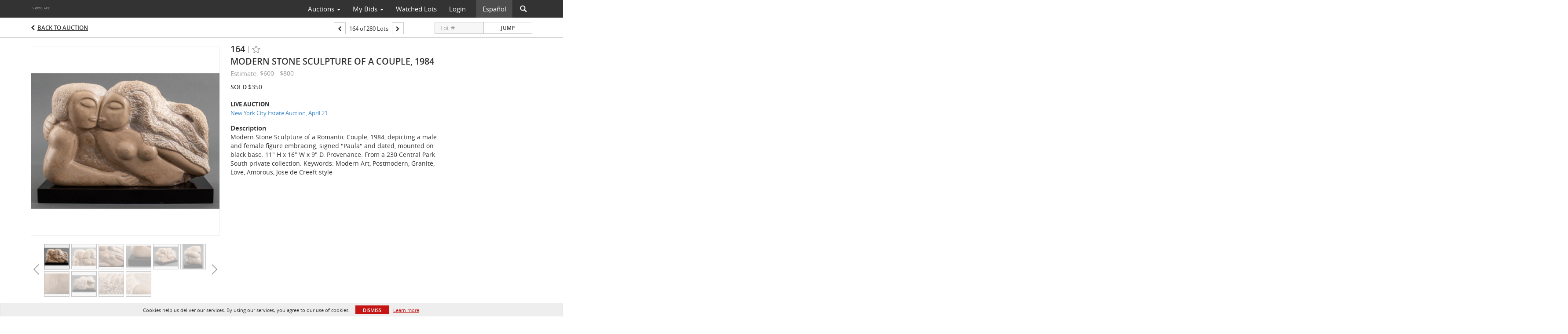

--- FILE ---
content_type: application/javascript
request_url: https://cdn.ably.com/lib/ably.min-1.js
body_size: 64623
content:
/*!
 * @license Copyright 2015-2022 Ably Real-time Ltd (ably.com)
 * 
 * Ably JavaScript Library v1.2.50
 * https://github.com/ably/ably-js
 * 
 * Released under the Apache Licence v2.0
 */
!function(e,t){"object"==typeof exports&&"object"==typeof module?module.exports=t():"function"==typeof define&&define.amd?define([],t):"object"==typeof exports?exports.Ably=t():e.Ably=t()}(window,(function(){return function(e){var t={};function n(r){if(t[r])return t[r].exports;var o=t[r]={i:r,l:!1,exports:{}};return e[r].call(o.exports,o,o.exports,n),o.l=!0,o.exports}return n.m=e,n.c=t,n.d=function(e,t,r){n.o(e,t)||Object.defineProperty(e,t,{enumerable:!0,get:r})},n.r=function(e){"undefined"!=typeof Symbol&&Symbol.toStringTag&&Object.defineProperty(e,Symbol.toStringTag,{value:"Module"}),Object.defineProperty(e,"__esModule",{value:!0})},n.t=function(e,t){if(1&t&&(e=n(e)),8&t)return e;if(4&t&&"object"==typeof e&&e&&e.__esModule)return e;var r=Object.create(null);if(n.r(r),Object.defineProperty(r,"default",{enumerable:!0,value:e}),2&t&&"string"!=typeof e)for(var o in e)n.d(r,o,function(t){return e[t]}.bind(null,o));return r},n.n=function(e){var t=e&&e.__esModule?function(){return e.default}:function(){return e};return n.d(t,"a",t),t},n.o=function(e,t){return Object.prototype.hasOwnProperty.call(e,t)},n.p="",n(n.s=42)}([function(e,t,n){"use strict";n.r(t),n.d(t,"__extends",(function(){return o})),n.d(t,"__assign",(function(){return i})),n.d(t,"__rest",(function(){return a})),n.d(t,"__decorate",(function(){return s})),n.d(t,"__param",(function(){return c})),n.d(t,"__metadata",(function(){return u})),n.d(t,"__awaiter",(function(){return l})),n.d(t,"__generator",(function(){return f})),n.d(t,"__createBinding",(function(){return d})),n.d(t,"__exportStar",(function(){return p})),n.d(t,"__values",(function(){return h})),n.d(t,"__read",(function(){return g})),n.d(t,"__spread",(function(){return m})),n.d(t,"__spreadArrays",(function(){return y})),n.d(t,"__spreadArray",(function(){return v})),n.d(t,"__await",(function(){return _})),n.d(t,"__asyncGenerator",(function(){return b})),n.d(t,"__asyncDelegator",(function(){return O})),n.d(t,"__asyncValues",(function(){return C})),n.d(t,"__makeTemplateObject",(function(){return w})),n.d(t,"__importStar",(function(){return A})),n.d(t,"__importDefault",(function(){return S})),n.d(t,"__classPrivateFieldGet",(function(){return k})),n.d(t,"__classPrivateFieldSet",(function(){return T}));
/*! *****************************************************************************
Copyright (c) Microsoft Corporation.

Permission to use, copy, modify, and/or distribute this software for any
purpose with or without fee is hereby granted.

THE SOFTWARE IS PROVIDED "AS IS" AND THE AUTHOR DISCLAIMS ALL WARRANTIES WITH
REGARD TO THIS SOFTWARE INCLUDING ALL IMPLIED WARRANTIES OF MERCHANTABILITY
AND FITNESS. IN NO EVENT SHALL THE AUTHOR BE LIABLE FOR ANY SPECIAL, DIRECT,
INDIRECT, OR CONSEQUENTIAL DAMAGES OR ANY DAMAGES WHATSOEVER RESULTING FROM
LOSS OF USE, DATA OR PROFITS, WHETHER IN AN ACTION OF CONTRACT, NEGLIGENCE OR
OTHER TORTIOUS ACTION, ARISING OUT OF OR IN CONNECTION WITH THE USE OR
PERFORMANCE OF THIS SOFTWARE.
***************************************************************************** */
var r=function(e,t){return(r=Object.setPrototypeOf||{__proto__:[]}instanceof Array&&function(e,t){e.__proto__=t}||function(e,t){for(var n in t)Object.prototype.hasOwnProperty.call(t,n)&&(e[n]=t[n])})(e,t)};function o(e,t){if("function"!=typeof t&&null!==t)throw new TypeError("Class extends value "+String(t)+" is not a constructor or null");function n(){this.constructor=e}r(e,t),e.prototype=null===t?Object.create(t):(n.prototype=t.prototype,new n)}var i=function(){return(i=Object.assign||function(e){for(var t,n=1,r=arguments.length;n<r;n++)for(var o in t=arguments[n])Object.prototype.hasOwnProperty.call(t,o)&&(e[o]=t[o]);return e}).apply(this,arguments)};function a(e,t){var n={};for(var r in e)Object.prototype.hasOwnProperty.call(e,r)&&t.indexOf(r)<0&&(n[r]=e[r]);if(null!=e&&"function"==typeof Object.getOwnPropertySymbols){var o=0;for(r=Object.getOwnPropertySymbols(e);o<r.length;o++)t.indexOf(r[o])<0&&Object.prototype.propertyIsEnumerable.call(e,r[o])&&(n[r[o]]=e[r[o]])}return n}function s(e,t,n,r){var o,i=arguments.length,a=i<3?t:null===r?r=Object.getOwnPropertyDescriptor(t,n):r;if("object"==typeof Reflect&&"function"==typeof Reflect.decorate)a=Reflect.decorate(e,t,n,r);else for(var s=e.length-1;s>=0;s--)(o=e[s])&&(a=(i<3?o(a):i>3?o(t,n,a):o(t,n))||a);return i>3&&a&&Object.defineProperty(t,n,a),a}function c(e,t){return function(n,r){t(n,r,e)}}function u(e,t){if("object"==typeof Reflect&&"function"==typeof Reflect.metadata)return Reflect.metadata(e,t)}function l(e,t,n,r){return new(n||(n=Promise))((function(o,i){function a(e){try{c(r.next(e))}catch(e){i(e)}}function s(e){try{c(r.throw(e))}catch(e){i(e)}}function c(e){var t;e.done?o(e.value):(t=e.value,t instanceof n?t:new n((function(e){e(t)}))).then(a,s)}c((r=r.apply(e,t||[])).next())}))}function f(e,t){var n,r,o,i,a={label:0,sent:function(){if(1&o[0])throw o[1];return o[1]},trys:[],ops:[]};return i={next:s(0),throw:s(1),return:s(2)},"function"==typeof Symbol&&(i[Symbol.iterator]=function(){return this}),i;function s(i){return function(s){return function(i){if(n)throw new TypeError("Generator is already executing.");for(;a;)try{if(n=1,r&&(o=2&i[0]?r.return:i[0]?r.throw||((o=r.return)&&o.call(r),0):r.next)&&!(o=o.call(r,i[1])).done)return o;switch(r=0,o&&(i=[2&i[0],o.value]),i[0]){case 0:case 1:o=i;break;case 4:return a.label++,{value:i[1],done:!1};case 5:a.label++,r=i[1],i=[0];continue;case 7:i=a.ops.pop(),a.trys.pop();continue;default:if(!(o=a.trys,(o=o.length>0&&o[o.length-1])||6!==i[0]&&2!==i[0])){a=0;continue}if(3===i[0]&&(!o||i[1]>o[0]&&i[1]<o[3])){a.label=i[1];break}if(6===i[0]&&a.label<o[1]){a.label=o[1],o=i;break}if(o&&a.label<o[2]){a.label=o[2],a.ops.push(i);break}o[2]&&a.ops.pop(),a.trys.pop();continue}i=t.call(e,a)}catch(e){i=[6,e],r=0}finally{n=o=0}if(5&i[0])throw i[1];return{value:i[0]?i[1]:void 0,done:!0}}([i,s])}}}var d=Object.create?function(e,t,n,r){void 0===r&&(r=n),Object.defineProperty(e,r,{enumerable:!0,get:function(){return t[n]}})}:function(e,t,n,r){void 0===r&&(r=n),e[r]=t[n]};function p(e,t){for(var n in e)"default"===n||Object.prototype.hasOwnProperty.call(t,n)||d(t,e,n)}function h(e){var t="function"==typeof Symbol&&Symbol.iterator,n=t&&e[t],r=0;if(n)return n.call(e);if(e&&"number"==typeof e.length)return{next:function(){return e&&r>=e.length&&(e=void 0),{value:e&&e[r++],done:!e}}};throw new TypeError(t?"Object is not iterable.":"Symbol.iterator is not defined.")}function g(e,t){var n="function"==typeof Symbol&&e[Symbol.iterator];if(!n)return e;var r,o,i=n.call(e),a=[];try{for(;(void 0===t||t-- >0)&&!(r=i.next()).done;)a.push(r.value)}catch(e){o={error:e}}finally{try{r&&!r.done&&(n=i.return)&&n.call(i)}finally{if(o)throw o.error}}return a}function m(){for(var e=[],t=0;t<arguments.length;t++)e=e.concat(g(arguments[t]));return e}function y(){for(var e=0,t=0,n=arguments.length;t<n;t++)e+=arguments[t].length;var r=Array(e),o=0;for(t=0;t<n;t++)for(var i=arguments[t],a=0,s=i.length;a<s;a++,o++)r[o]=i[a];return r}function v(e,t,n){if(n||2===arguments.length)for(var r,o=0,i=t.length;o<i;o++)!r&&o in t||(r||(r=Array.prototype.slice.call(t,0,o)),r[o]=t[o]);return e.concat(r||Array.prototype.slice.call(t))}function _(e){return this instanceof _?(this.v=e,this):new _(e)}function b(e,t,n){if(!Symbol.asyncIterator)throw new TypeError("Symbol.asyncIterator is not defined.");var r,o=n.apply(e,t||[]),i=[];return r={},a("next"),a("throw"),a("return"),r[Symbol.asyncIterator]=function(){return this},r;function a(e){o[e]&&(r[e]=function(t){return new Promise((function(n,r){i.push([e,t,n,r])>1||s(e,t)}))})}function s(e,t){try{(n=o[e](t)).value instanceof _?Promise.resolve(n.value.v).then(c,u):l(i[0][2],n)}catch(e){l(i[0][3],e)}var n}function c(e){s("next",e)}function u(e){s("throw",e)}function l(e,t){e(t),i.shift(),i.length&&s(i[0][0],i[0][1])}}function O(e){var t,n;return t={},r("next"),r("throw",(function(e){throw e})),r("return"),t[Symbol.iterator]=function(){return this},t;function r(r,o){t[r]=e[r]?function(t){return(n=!n)?{value:_(e[r](t)),done:"return"===r}:o?o(t):t}:o}}function C(e){if(!Symbol.asyncIterator)throw new TypeError("Symbol.asyncIterator is not defined.");var t,n=e[Symbol.asyncIterator];return n?n.call(e):(e=h(e),t={},r("next"),r("throw"),r("return"),t[Symbol.asyncIterator]=function(){return this},t);function r(n){t[n]=e[n]&&function(t){return new Promise((function(r,o){(function(e,t,n,r){Promise.resolve(r).then((function(t){e({value:t,done:n})}),t)})(r,o,(t=e[n](t)).done,t.value)}))}}}function w(e,t){return Object.defineProperty?Object.defineProperty(e,"raw",{value:t}):e.raw=t,e}var R=Object.create?function(e,t){Object.defineProperty(e,"default",{enumerable:!0,value:t})}:function(e,t){e.default=t};function A(e){if(e&&e.__esModule)return e;var t={};if(null!=e)for(var n in e)"default"!==n&&Object.prototype.hasOwnProperty.call(e,n)&&d(t,e,n);return R(t,e),t}function S(e){return e&&e.__esModule?e:{default:e}}function k(e,t,n,r){if("a"===n&&!r)throw new TypeError("Private accessor was defined without a getter");if("function"==typeof t?e!==t||!r:!t.has(e))throw new TypeError("Cannot read private member from an object whose class did not declare it");return"m"===n?r:"a"===n?r.call(e):r?r.value:t.get(e)}function T(e,t,n,r,o){if("m"===r)throw new TypeError("Private method is not writable");if("a"===r&&!o)throw new TypeError("Private accessor was defined without a setter");if("function"==typeof t?e!==t||!o:!t.has(e))throw new TypeError("Cannot write private member to an object whose class did not declare it");return"a"===r?o.call(e,n):o?o.value=n:t.set(e,n),n}},function(e,t,n){"use strict";(function(e){Object.defineProperty(t,"__esModule",{value:!0}),t.allToUpperCase=t.allToLowerCase=t.encodeBody=t.decodeBody=t.Format=t.promisify=t.trim=t.arrChooseN=t.randomHexString=t.randomString=t.cheapRandStr=t.dataSizeBytes=t.inspectBody=t.inspectError=t.isErrorInfoOrPartialErrorInfo=t.now=t.parseQueryString=t.toQueryString=t.arrPopRandomElement=t.defaultPostHeaders=t.defaultGetHeaders=t.allSame=t.arrEvery=t.arrFilter=t.arrMap=t.safeArrForEach=t.arrForEach=t.forInOwnNonNullProperties=t.valuesArray=t.keysArray=t.arrWithoutValue=t.arrDeleteValue=t.arrIn=t.arrIndexOf=t.arrSubtract=t.arrIntersectOb=t.arrIntersect=t.intersect=t.containsValue=t.inherits=t.prototypicalClone=t.shallowClone=t.isEmptyArg=t.isOnlyPropIn=t.isEmpty=t.isObject=t.ensureArray=t.isArray=t.copy=t.mixin=void 0,t.arrEquals=t.toBase64=t.matchDerivedChannel=t.shallowEquals=t.getGlobalObject=t.getRetryTime=t.getJitterCoefficient=t.getBackoffCoefficient=void 0;var r=n(0),o=r.__importDefault(n(3)),i=r.__importStar(n(8)),a=r.__importDefault(n(4)),s=n(11),c=n(31);function u(e){return Math.floor(Math.random()*e.length)}function l(e){for(var t=[],n=1;n<arguments.length;n++)t[n-1]=arguments[n];for(var r=0;r<t.length;r++){var o=t[r];if(!o)break;var i=Object.prototype.hasOwnProperty;for(var a in o)i&&!i.call(o,a)||(e[a]=o[a])}return e}function f(e){return null==e}function d(e,t){var n=function(){};n.prototype=e;var r=new n;return t&&l(r,t),r}t.mixin=l,t.copy=function(e){return l({},e)},t.isArray=Array.isArray||function(e){return"[object Array]"==Object.prototype.toString.call(e)},t.ensureArray=function(e){return f(e)?[]:(0,t.isArray)(e)?e:[e]},t.isObject=function(e){return"[object Object]"==Object.prototype.toString.call(e)},t.isEmpty=function(e){for(var t in e)return!1;return!0},t.isOnlyPropIn=function(e,t){for(var n in e)if(n!==t)return!1;return!0},t.isEmptyArg=f,t.shallowClone=function(e){var t=new Object;for(var n in e)t[n]=e[n];return t},t.prototypicalClone=d;function p(e,n){for(var r=[],o=0;o<e.length;o++){var i=e[o];-1!=(0,t.arrIndexOf)(n,i)&&r.push(i)}return r}function h(e,t){for(var n=[],r=0;r<e.length;r++){var o=e[r];o in t&&n.push(o)}return n}function g(e,n){var r=(0,t.arrIndexOf)(e,n),o=-1!=r;return o&&e.splice(r,1),o}t.inherits=function(e,t){o.default.Config.inherits?o.default.Config.inherits(e,t):(e.super_=t,e.prototype=d(t.prototype,{constructor:e}))},t.containsValue=function(e,t){for(var n in e)if(e[n]==t)return!0;return!1},t.intersect=function(e,n){return(0,t.isArray)(n)?p(e,n):h(e,n)},t.arrIntersect=p,t.arrIntersectOb=h,t.arrSubtract=function(e,n){for(var r=[],o=0;o<e.length;o++){var i=e[o];-1==(0,t.arrIndexOf)(n,i)&&r.push(i)}return r},t.arrIndexOf=Array.prototype.indexOf?function(e,t,n){return e.indexOf(t,n)}:function(e,t,n){n=n||0;for(var r=e.length;n<r;n++)if(e[n]===t)return n;return-1},t.arrIn=function(e,n){return-1!==(0,t.arrIndexOf)(e,n)},t.arrDeleteValue=g,t.arrWithoutValue=function(e,t){var n=e.slice();return g(n,t),n},t.keysArray=function(e,t){var n=[];for(var r in e)t&&!Object.prototype.hasOwnProperty.call(e,r)||n.push(r);return n},t.valuesArray=function(e,t){var n=[];for(var r in e)t&&!Object.prototype.hasOwnProperty.call(e,r)||n.push(e[r]);return n},t.forInOwnNonNullProperties=function(e,t){for(var n in e)Object.prototype.hasOwnProperty.call(e,n)&&e[n]&&t(n)},t.arrForEach=Array.prototype.forEach?function(e,t){e.forEach(t)}:function(e,t){for(var n=e.length,r=0;r<n;r++)t(e[r],r,e)},t.safeArrForEach=function(e,n){return(0,t.arrForEach)(e.slice(),n)},t.arrMap=Array.prototype.map?function(e,t){return e.map(t)}:function(e,t){for(var n=[],r=e.length,o=0;o<r;o++)n.push(t(e[o],o,e));return n},t.arrFilter=Array.prototype.filter?function(e,t){return e.filter(t)}:function(e,t){for(var n=[],r=e.length,o=0;o<r;o++)t(e[o])&&n.push(e[o]);return n},t.arrEvery=Array.prototype.every?function(e,t){return e.every(t)}:function(e,t){for(var n=e.length,r=0;r<n;r++)if(!t(e[r],r,e))return!1;return!0},t.allSame=function(e,n){if(0===e.length)return!0;var r=e[0][n];return(0,t.arrEvery)(e,(function(e){return e[n]===r}))};var m={json:"application/json",jsonp:"application/javascript",xml:"application/xml",html:"text/html",msgpack:"application/x-msgpack"};function y(e){return e.splice(u(e),1)[0]}t.defaultGetHeaders=function(e,t){return{accept:m[t||v.json],"X-Ably-Version":i.default.protocolVersion.toString(),"Ably-Agent":(0,i.getAgentString)(e)}},t.defaultPostHeaders=function(e,t){var n;return{accept:n=m[t||v.json],"content-type":n,"X-Ably-Version":i.default.protocolVersion.toString(),"Ably-Agent":(0,i.getAgentString)(e)}},t.arrPopRandomElement=y,t.toQueryString=function(e){var t=[];if(e)for(var n in e)t.push(encodeURIComponent(n)+"="+encodeURIComponent(e[n]));return t.length?"?"+t.join("&"):""},t.parseQueryString=function(e){for(var t,n=/([^?&=]+)=?([^&]*)/g,r={};t=n.exec(e);)r[decodeURIComponent(t[1])]=decodeURIComponent(t[2]);return r},t.now=Date.now||function(){return(new Date).getTime()},t.isErrorInfoOrPartialErrorInfo=function(e){return"object"==typeof e&&null!==e&&("ErrorInfo"==e.constructor.name||"PartialErrorInfo"==e.constructor.name)},t.inspectError=function(e){var t,n;return e instanceof Error||"ErrorInfo"===(null===(t=null==e?void 0:e.constructor)||void 0===t?void 0:t.name)||"PartialErrorInfo"===(null===(n=null==e?void 0:e.constructor)||void 0===n?void 0:n.name)?e.toString():o.default.Config.inspect(e)},t.inspectBody=function(e){return o.default.BufferUtils.isBuffer(e)?e.toString():"string"==typeof e?e:o.default.Config.inspect(e)},t.dataSizeBytes=function(e){if(o.default.BufferUtils.isBuffer(e))return o.default.BufferUtils.byteLength(e);if("string"==typeof e)return o.default.Config.stringByteSize(e);throw new Error("Expected input of Utils.dataSizeBytes to be a buffer or string, but was: "+typeof e)},t.cheapRandStr=function(){return String(Math.random()).substr(2)};t.randomString=function(e){if(o.default.Config.getRandomValues&&"undefined"!=typeof Uint8Array){var t=new Uint8Array(e);return o.default.Config.getRandomValues(t),o.default.BufferUtils.base64Encode(t)}for(var n=o.default.BufferUtils.base64CharSet,r=Math.round(4*e/3),i="",a=0;a<r;a++)i+=n[u(n)];return i};var v;function _(e){return Math.min((e+2)/3,2)}function b(){return 1-.2*Math.random()}t.randomHexString=function(e){if(o.default.Config.getRandomValues&&"undefined"!=typeof Uint8Array){var t=new Uint8Array(e);return o.default.Config.getRandomValues(t),o.default.BufferUtils.hexEncode(t)}for(var n=o.default.BufferUtils.hexCharSet,r=2*e,i="",a=0;a<r;a++)i+=n[u(n)];return i},t.arrChooseN=function(e,t){for(var n=Math.min(t,e.length),r=e.slice(),o=[],i=0;i<n;i++)o.push(y(r));return o},t.trim=String.prototype.trim?function(e){return e.trim()}:function(e){return e.replace(/^[\s\uFEFF\xA0]+|[\s\uFEFF\xA0]+$/g,"")},t.promisify=function(e,t,n){return new Promise((function(o,i){e[t].apply(e,r.__spreadArray(r.__spreadArray([],n,!1),[function(e,t){e?i(e):o(t)}],!1))}))},function(e){e.msgpack="msgpack",e.json="json"}(v=t.Format||(t.Format={})),t.decodeBody=function(e,t){return"msgpack"==t?o.default.Config.msgpack.decode(e):JSON.parse(String(e))},t.encodeBody=function(e,t){return"msgpack"==t?o.default.Config.msgpack.encode(e,!0):JSON.stringify(e)},t.allToLowerCase=function(e){return e.map((function(e){return e&&e.toLowerCase()}))},t.allToUpperCase=function(e){return e.map((function(e){return e&&e.toUpperCase()}))},t.getBackoffCoefficient=_,t.getJitterCoefficient=b,t.getRetryTime=function(e,t){return e*_(t)*b()},t.getGlobalObject=function(){return e||("undefined"!=typeof window?window:self)},t.shallowEquals=function(e,t){return Object.keys(e).every((function(n){return e[n]===t[n]}))&&Object.keys(t).every((function(n){return t[n]===e[n]}))},t.matchDerivedChannel=function(e){var t=e.match(/^(\[([^?]*)(?:(.*))\])?(.+)$/);if(!t||!t.length||t.length<5)throw new a.default("regex match failed",400,40010);if(t[2])throw new a.default("cannot use a derived option with a ".concat(t[2]," channel"),400,40010);return{qualifierParam:t[3]||"",channelName:t[4]}},t.toBase64=function(e){return o.default.Config.createHmac?Buffer.from(e,"ascii").toString("base64"):(0,s.stringify)((0,c.parse)(e))},t.arrEquals=function(e,n){return e.length===n.length&&(0,t.arrEvery)(e,(function(e,t){return e===n[t]}))}}).call(this,n(13))},function(e,t,n){"use strict";(function(e){Object.defineProperty(t,"__esModule",{value:!0});var r,o=n(0).__importDefault(n(3)),i=e||("undefined"!=typeof window?window:self);function a(e,t){return"".concat(e).padStart(t?3:2,"0")}function s(e){return o.default.Config.logTimestamps?function(t){var n=new Date;e(a(n.getHours())+":"+a(n.getMinutes())+":"+a(n.getSeconds())+"."+a(n.getMilliseconds(),1)+" "+t)}:e}!function(e){e[e.None=0]="None",e[e.Error=1]="Error",e[e.Major=2]="Major",e[e.Minor=3]="Minor",e[e.Micro=4]="Micro"}(r||(r={}));var c=function(){function e(){e.logLevel=e.LOG_DEFAULT}return e.initLogHandlers=function(){var e=function(){var e,t,n,r;return"undefined"==typeof Window&&"undefined"==typeof WorkerGlobalScope||"function"==typeof(null===(t=null===(e=null==i?void 0:i.console)||void 0===e?void 0:e.log)||void 0===t?void 0:t.apply)?(n=function(){for(var e=[],t=0;t<arguments.length;t++)e[t]=arguments[t];console.log.apply(console,e)},r=console.warn?function(){for(var e=[],t=0;t<arguments.length;t++)e[t]=arguments[t];console.warn.apply(console,e)}:n):n=r=(null==i?void 0:i.console.log)?function(){Function.prototype.apply.call(console.log,console,arguments)}:function(){},[n,r].map(s)}(),t=e[0],n=e[1];this.logHandler=t,this.logErrorHandler=n},e.renamedClientOption=function(t,n){e.deprecationWarning("The `".concat(t,"` client option has been renamed to `").concat(n,"`. Please update your code to use `").concat(n,"` instead. `").concat(t,"` will be removed in a future version."))},e.renamedMethod=function(t,n,r){e.deprecationWarning("`".concat(t,"`’s `").concat(n,"` method has been renamed to `").concat(r,"`. Please update your code to use `").concat(r,"` instead. `").concat(n,"` will be removed in a future version."))},e.deprecationWarning=function(t){e.shouldLog(r.Error)&&e.logErrorHandler("Ably: Deprecation warning - ".concat(t))},e.logLevel=r.Error,e.LOG_NONE=r.None,e.LOG_ERROR=r.Error,e.LOG_MAJOR=r.Major,e.LOG_MINOR=r.Minor,e.LOG_MICRO=r.Micro,e.LOG_DEFAULT=r.Error,e.LOG_DEBUG=r.Micro,e.logAction=function(t,n,o){e.shouldLog(t)&&(t===r.Error?e.logErrorHandler:e.logHandler)("Ably: "+n+": "+o)},e.deprecated=function(t,n){e.deprecationWarning("".concat(t," is deprecated and will be removed in a future version. ").concat(n))},e.shouldLog=function(t){return t<=e.logLevel},e.setLog=function(t,n){void 0!==t&&(e.logLevel=t),void 0!==n&&(e.logHandler=e.logErrorHandler=n)},e}();t.default=c}).call(this,n(13))},function(e,t,n){"use strict";Object.defineProperty(t,"__esModule",{value:!0});var r=function(){};t.default=r},function(e,t,n){"use strict";Object.defineProperty(t,"__esModule",{value:!0}),t.PartialErrorInfo=void 0;var r=n(0),o=r.__importDefault(n(3)),i=r.__importStar(n(1));function a(e){var t="["+e.constructor.name;return e.message&&(t+=": "+e.message),e.statusCode&&(t+="; statusCode="+e.statusCode),e.code&&(t+="; code="+e.code),e.cause&&(t+="; cause="+i.inspectError(e.cause)),!e.href||e.message&&e.message.indexOf("help.ably.io")>-1||(t+="; see "+e.href+" "),t+="]"}var s=function(e){function t(n,r,o,i){var a=e.call(this,n)||this;return void 0!==Object.setPrototypeOf&&Object.setPrototypeOf(a,t.prototype),a.code=r,a.statusCode=o,a.cause=i,a}return r.__extends(t,e),t.prototype.toString=function(){return a(this)},t.fromValues=function(e){var n=e,r=n.message,i=n.code,a=n.statusCode;if("string"!=typeof r||"number"!=typeof i||"number"!=typeof a)throw new Error("ErrorInfo.fromValues(): invalid values: "+o.default.Config.inspect(e));var s=Object.assign(new t(r,i,a),e);return s.code&&!s.href&&(s.href="https://help.ably.io/error/"+s.code),s},t}(Error);t.default=s;var c=function(e){function t(n,r,o,i){var a=e.call(this,n)||this;return void 0!==Object.setPrototypeOf&&Object.setPrototypeOf(a,t.prototype),a.code=r,a.statusCode=o,a.cause=i,a}return r.__extends(t,e),t.prototype.toString=function(){return a(this)},t}(Error);t.PartialErrorInfo=c},function(e,t,n){var r;e.exports=(r=n(6),function(){if("function"==typeof ArrayBuffer){var e=r.lib.WordArray,t=e.init;(e.init=function(e){if(e instanceof ArrayBuffer&&(e=new Uint8Array(e)),(e instanceof Int8Array||"undefined"!=typeof Uint8ClampedArray&&e instanceof Uint8ClampedArray||e instanceof Int16Array||e instanceof Uint16Array||e instanceof Int32Array||e instanceof Uint32Array||e instanceof Float32Array||e instanceof Float64Array)&&(e=new Uint8Array(e.buffer,e.byteOffset,e.byteLength)),e instanceof Uint8Array){for(var n=e.byteLength,r=[],o=0;o<n;o++)r[o>>>2]|=e[o]<<24-o%4*8;t.call(this,r,n)}else t.apply(this,arguments)}).prototype=e}}(),r.lib.WordArray)},function(e,t,n){(function(t){var r;e.exports=(r=r||function(e,r){var o;if("undefined"!=typeof window&&window.crypto&&(o=window.crypto),!o&&"undefined"!=typeof window&&window.msCrypto&&(o=window.msCrypto),!o&&void 0!==t&&t.crypto&&(o=t.crypto),!o)try{o=n(44)}catch(e){}var i=function(){if(o){if("function"==typeof o.getRandomValues)try{return o.getRandomValues(new Uint32Array(1))[0]}catch(e){}if("function"==typeof o.randomBytes)try{return o.randomBytes(4).readInt32LE()}catch(e){}}throw new Error("Native crypto module could not be used to get secure random number.")},a=Object.create||function(){function e(){}return function(t){var n;return e.prototype=t,n=new e,e.prototype=null,n}}(),s={},c=s.lib={},u=c.Base={extend:function(e){var t=a(this);return e&&t.mixIn(e),t.hasOwnProperty("init")&&this.init!==t.init||(t.init=function(){t.$super.init.apply(this,arguments)}),t.init.prototype=t,t.$super=this,t},create:function(){var e=this.extend();return e.init.apply(e,arguments),e},init:function(){},mixIn:function(e){for(var t in e)e.hasOwnProperty(t)&&(this[t]=e[t]);e.hasOwnProperty("toString")&&(this.toString=e.toString)},clone:function(){return this.init.prototype.extend(this)}},l=c.WordArray=u.extend({init:function(e,t){e=this.words=e||[],this.sigBytes=null!=t?t:4*e.length},toString:function(e){return(e||d).stringify(this)},concat:function(e){var t=this.words,n=e.words,r=this.sigBytes,o=e.sigBytes;if(this.clamp(),r%4)for(var i=0;i<o;i++){var a=n[i>>>2]>>>24-i%4*8&255;t[r+i>>>2]|=a<<24-(r+i)%4*8}else for(i=0;i<o;i+=4)t[r+i>>>2]=n[i>>>2];return this.sigBytes+=o,this},clamp:function(){var t=this.words,n=this.sigBytes;t[n>>>2]&=4294967295<<32-n%4*8,t.length=e.ceil(n/4)},clone:function(){var e=u.clone.call(this);return e.words=this.words.slice(0),e},random:function(e){for(var t=[],n=0;n<e;n+=4)t.push(i());return new l.init(t,e)}}),f=s.enc={},d=f.Hex={stringify:function(e){for(var t=e.words,n=e.sigBytes,r=[],o=0;o<n;o++){var i=t[o>>>2]>>>24-o%4*8&255;r.push((i>>>4).toString(16)),r.push((15&i).toString(16))}return r.join("")},parse:function(e){for(var t=e.length,n=[],r=0;r<t;r+=2)n[r>>>3]|=parseInt(e.substr(r,2),16)<<24-r%8*4;return new l.init(n,t/2)}},p=f.Latin1={stringify:function(e){for(var t=e.words,n=e.sigBytes,r=[],o=0;o<n;o++){var i=t[o>>>2]>>>24-o%4*8&255;r.push(String.fromCharCode(i))}return r.join("")},parse:function(e){for(var t=e.length,n=[],r=0;r<t;r++)n[r>>>2]|=(255&e.charCodeAt(r))<<24-r%4*8;return new l.init(n,t)}},h=f.Utf8={stringify:function(e){try{return decodeURIComponent(escape(p.stringify(e)))}catch(e){throw new Error("Malformed UTF-8 data")}},parse:function(e){return p.parse(unescape(encodeURIComponent(e)))}},g=c.BufferedBlockAlgorithm=u.extend({reset:function(){this._data=new l.init,this._nDataBytes=0},_append:function(e){"string"==typeof e&&(e=h.parse(e)),this._data.concat(e),this._nDataBytes+=e.sigBytes},_process:function(t){var n,r=this._data,o=r.words,i=r.sigBytes,a=this.blockSize,s=i/(4*a),c=(s=t?e.ceil(s):e.max((0|s)-this._minBufferSize,0))*a,u=e.min(4*c,i);if(c){for(var f=0;f<c;f+=a)this._doProcessBlock(o,f);n=o.splice(0,c),r.sigBytes-=u}return new l.init(n,u)},clone:function(){var e=u.clone.call(this);return e._data=this._data.clone(),e},_minBufferSize:0}),m=(c.Hasher=g.extend({cfg:u.extend(),init:function(e){this.cfg=this.cfg.extend(e),this.reset()},reset:function(){g.reset.call(this),this._doReset()},update:function(e){return this._append(e),this._process(),this},finalize:function(e){return e&&this._append(e),this._doFinalize()},blockSize:16,_createHelper:function(e){return function(t,n){return new e.init(n).finalize(t)}},_createHmacHelper:function(e){return function(t,n){return new m.HMAC.init(e,n).finalize(t)}}}),s.algo={});return s}(Math),r)}).call(this,n(13))},function(e,t,n){"use strict";Object.defineProperty(t,"__esModule",{value:!0});var r=n(0),o=r.__importStar(n(1)),i=r.__importDefault(n(2)),a=r.__importDefault(n(3));function s(e,t,n){try{t.apply(e,n)}catch(e){i.default.logAction(i.default.LOG_ERROR,"EventEmitter.emit()","Unexpected listener exception: "+e+"; stack = "+(e&&e.stack))}}function c(e,t,n){for(var r,i,a,s=0;s<e.length;s++)if(r=e[s],n&&(r=r[n]),o.isArray(r)){for(;-1!==(i=o.arrIndexOf(r,t));)r.splice(i,1);n&&0===r.length&&delete e[s][n]}else if(o.isObject(r))for(a in r)Object.prototype.hasOwnProperty.call(r,a)&&o.isArray(r[a])&&c([r],t,a)}var u=function(){function e(){this.any=[],this.events=Object.create(null),this.anyOnce=[],this.eventsOnce=Object.create(null)}return e.prototype.on=function(){for(var e=this,t=[],n=0;n<arguments.length;n++)t[n]=arguments[n];if(1===t.length){var r=t[0];if("function"!=typeof r)throw new Error("EventListener.on(): Invalid arguments: "+a.default.Config.inspect(t));this.any.push(r)}if(2===t.length){var i=t[0],s=t[1];if("function"!=typeof s)throw new Error("EventListener.on(): Invalid arguments: "+a.default.Config.inspect(t));if(o.isEmptyArg(i))this.any.push(s);else if(o.isArray(i))i.forEach((function(t){e.on(t,s)}));else{if("string"!=typeof i)throw new Error("EventListener.on(): Invalid arguments: "+a.default.Config.inspect(t));var c=this.events[i]||(this.events[i]=[]);c.push(s)}}},e.prototype.off=function(){for(var e,t=this,n=[],r=0;r<arguments.length;r++)n[r]=arguments[r];if(0==n.length||o.isEmptyArg(n[0])&&o.isEmptyArg(n[1]))return this.any=[],this.events=Object.create(null),this.anyOnce=[],void(this.eventsOnce=Object.create(null));var i=n[0],s=n[1],u=null,l=null;if(1!==n.length&&s){if("function"!=typeof s)throw new Error("EventEmitter.off(): invalid arguments:"+a.default.Config.inspect(n));l=(e=[i,s])[0],u=e[1]}else"function"==typeof i?u=i:l=i;if(u&&o.isEmptyArg(l))c([this.any,this.events,this.anyOnce,this.eventsOnce],u);else if(o.isArray(l))l.forEach((function(e){t.off(e,u)}));else{if("string"!=typeof l)throw new Error("EventEmitter.off(): invalid arguments:"+a.default.Config.inspect(n));u?c([this.events,this.eventsOnce],u,l):(delete this.events[l],delete this.eventsOnce[l])}},e.prototype.listeners=function(e){if(e){var t=this.events[e]||[];return this.eventsOnce[e]&&Array.prototype.push.apply(t,this.eventsOnce[e]),t.length?t:null}return this.any.length?this.any:null},e.prototype.emit=function(e){for(var t=[],n=1;n<arguments.length;n++)t[n-1]=arguments[n];var r={event:e},i=[];this.anyOnce.length&&(Array.prototype.push.apply(i,this.anyOnce),this.anyOnce=[]),this.any.length&&Array.prototype.push.apply(i,this.any);var a=this.eventsOnce[e];a&&(Array.prototype.push.apply(i,a),delete this.eventsOnce[e]);var c=this.events[e];c&&Array.prototype.push.apply(i,c),o.arrForEach(i,(function(e){s(r,e,t)}))},e.prototype.once=function(){for(var e=this,t=[],n=0;n<arguments.length;n++)t[n]=arguments[n];var r=t.length;if((0===r||1===r&&"function"!=typeof t[0])&&a.default.Config.Promise){var i=t[0];return new a.default.Config.Promise((function(t){e.once(i,t)}))}var s=t[0],c=t[1];if(1===t.length&&"function"==typeof s)this.anyOnce.push(s);else if(o.isEmptyArg(s)){if("function"!=typeof c)throw new Error("EventEmitter.once(): Invalid arguments:"+a.default.Config.inspect(t));this.anyOnce.push(c)}else if(o.isArray(s)){var u=this,l=function(){var e=Array.prototype.slice.call(arguments);if(o.arrForEach(s,(function(e){u.off(e,l)})),"function"!=typeof c)throw new Error("EventEmitter.once(): Invalid arguments:"+a.default.Config.inspect(t));c.apply(this,e)};o.arrForEach(s,(function(e){u.on(e,l)}))}else{if("string"!=typeof s)throw new Error("EventEmitter.once(): Invalid arguments:"+a.default.Config.inspect(t));var f=this.eventsOnce[s]||(this.eventsOnce[s]=[]);if(c){if("function"!=typeof c)throw new Error("EventEmitter.once(): Invalid arguments:"+a.default.Config.inspect(t));f.push(c)}}},e.prototype.whenState=function(t,n,r){for(var o=this,i=[],c=3;c<arguments.length;c++)i[c-3]=arguments[c];var u={event:t};if("string"!=typeof t||"string"!=typeof n)throw"whenState requires a valid event String argument";if("function"!=typeof r&&a.default.Config.Promise)return new a.default.Config.Promise((function(r){e.prototype.whenState.apply(o,[t,n,r].concat(i))}));t===n?s(u,r,i):this.once(t,r)},e}();t.default=u},function(e,t,n){"use strict";Object.defineProperty(t,"__esModule",{value:!0}),t.getDefaults=t.normaliseOptions=t.objectifyOptions=t.getAgentString=t.getHosts=t.getFallbackHosts=t.environmentFallbackHosts=t.getHttpScheme=t.getPort=t.getHost=void 0;var r=n(0),o=r.__importDefault(n(3)),i=r.__importStar(n(1)),a=r.__importDefault(n(2)),s=r.__importDefault(n(4)),c=n(43),u="ably-js/"+c.version,l={ENVIRONMENT:"",REST_HOST:"rest.ably.io",REALTIME_HOST:"realtime.ably.io",FALLBACK_HOSTS:["A.ably-realtime.com","B.ably-realtime.com","C.ably-realtime.com","D.ably-realtime.com","E.ably-realtime.com"],PORT:80,TLS_PORT:443,TIMEOUTS:{disconnectedRetryTimeout:15e3,suspendedRetryTimeout:3e4,httpRequestTimeout:15e3,channelRetryTimeout:15e3,fallbackRetryTimeout:6e5,connectionStateTtl:12e4,realtimeRequestTimeout:1e4,recvTimeout:9e4,preferenceConnectTimeout:6e3,parallelUpgradeDelay:6e3},httpMaxRetryCount:3,maxMessageSize:65536,version:c.version,protocolVersion:2,agent:u,getHost:f,getPort:d,getHttpScheme:p,environmentFallbackHosts:h,getFallbackHosts:g,getHosts:m,checkHost:y,objectifyOptions:v,normaliseOptions:_};function f(e,t,n){return t=n?t==e.restHost&&e.realtimeHost||t||e.realtimeHost:t||e.restHost}function d(e,t){return t||e.tls?e.tlsPort:e.port}function p(e){return e.tls?"https://":"http://"}function h(e){return[e+"-a-fallback.ably-realtime.com",e+"-b-fallback.ably-realtime.com",e+"-c-fallback.ably-realtime.com",e+"-d-fallback.ably-realtime.com",e+"-e-fallback.ably-realtime.com"]}function g(e){var t=e.fallbackHosts,n=void 0!==e.httpMaxRetryCount?e.httpMaxRetryCount:l.httpMaxRetryCount;return t?i.arrChooseN(t,n):[]}function m(e){return[e.restHost].concat(g(e))}function y(e){if("string"!=typeof e)throw new s.default("host must be a string; was a "+typeof e,4e4,400);if(!e.length)throw new s.default("host must not be zero-length",4e4,400)}function v(e){return"string"==typeof e?-1==e.indexOf(":")?{token:e}:{key:e}:e}function _(e){if(e.host&&(a.default.renamedClientOption("host","restHost"),e.restHost=e.host),e.wsHost&&(a.default.renamedClientOption("wsHost","realtimeHost"),e.realtimeHost=e.wsHost),e.queueEvents&&(a.default.renamedClientOption("queueEvents","queueMessages"),e.queueMessages=e.queueEvents),e.headers&&a.default.deprecated("the `headers` client option",""),e.fallbackHostsUseDefault){if(e.fallbackHosts){var t="fallbackHosts and fallbackHostsUseDefault cannot both be set";throw a.default.logAction(a.default.LOG_ERROR,"Defaults.normaliseOptions",t),new s.default(t,4e4,400)}if(e.port||e.tlsPort){t="fallbackHostsUseDefault cannot be set when port or tlsPort are set";throw a.default.logAction(a.default.LOG_ERROR,"Defaults.normaliseOptions",t),new s.default(t,4e4,400)}e.environment?a.default.deprecated("The `fallbackHostsUseDefault` client option","If you’re using this client option to force the library to make use of fallback hosts even though you’ve set the `environment` client option, then this is no longer necessary: remove your usage of the `fallbackHostsUseDefault` client option and the library will then automatically choose the correct fallback hosts to use for the specified environment."):a.default.deprecated("The `fallbackHostsUseDefault` client option","If you’re using this client option to force the library to make use of fallback hosts even though you’re not using the primary Ably environment, then stop using `fallbackHostsUseDefault`, and update your code to either pass the `environment` client option (in which case the library will automatically choose the correct fallback hosts to use for the specified environment), or to pass the `fallbackHosts` client option to specify a custom list of fallback hosts to use (for example, if you’re using a custom CNAME, in which case Ably will have provided you with an explicit list of fallback hosts)."),e.fallbackHosts=l.FALLBACK_HOSTS}!0===e.recover&&(a.default.deprecated("The ability to use a boolean value for the `recover` client option","If you wish for the connection to always be recovered, replace `{ recover: true }` with a function that always passes `true` to its callback: `{ recover: function(lastConnectionDetails, cb) { cb(true); } }`"),e.recover=function(e,t){t(!0)}),"function"==typeof e.recover&&!0===e.closeOnUnload&&(a.default.logAction(a.default.LOG_ERROR,"Defaults.normaliseOptions","closeOnUnload was true and a session recovery function was set - these are mutually exclusive, so unsetting the latter"),e.recover=void 0),"closeOnUnload"in e||(e.closeOnUnload=!e.recover),e.transports&&i.arrIn(e.transports,"xhr")&&(a.default.deprecationWarning('The "xhr" transport has been renamed to "xhr_streaming". Please update your client options code to use `transports: ["xhr_streaming"]` instead. The ability to use `transports: ["xhr"]` will be removed in a future version.'),i.arrDeleteValue(e.transports,"xhr"),e.transports.push("xhr_streaming")),"queueMessages"in e||(e.queueMessages=!0);var n=e.environment&&String(e.environment).toLowerCase()||l.ENVIRONMENT,c=!n||"production"===n;e.fallbackHosts||e.restHost||e.realtimeHost||e.port||e.tlsPort||(e.fallbackHosts=c?l.FALLBACK_HOSTS:h(n));var u=e.restHost||(c?l.REST_HOST:n+"-"+l.REST_HOST),f=function(e,t,n){return e.realtimeHost?e.realtimeHost:e.restHost?(a.default.logAction(a.default.LOG_MINOR,"Defaults.normaliseOptions",'restHost is set to "'+e.restHost+'" but realtimeHost is not set, so setting realtimeHost to "'+e.restHost+'" too. If this is not what you want, please set realtimeHost explicitly.'),e.restHost):t?l.REALTIME_HOST:n+"-"+l.REALTIME_HOST}(e,c,n);i.arrForEach((e.fallbackHosts||[]).concat(u,f),y),e.port=e.port||l.PORT,e.tlsPort=e.tlsPort||l.TLS_PORT,"tls"in e||(e.tls=!0);var d=function(e){var t={};for(var n in l.TIMEOUTS)t[n]=e[n]||l.TIMEOUTS[n];return t}(e);(e.useBinaryProtocol="useBinaryProtocol"in e?o.default.Config.supportsBinary&&e.useBinaryProtocol:o.default.Config.preferBinary,e.clientId)&&((e.headers=e.headers||{})["X-Ably-ClientId"]=o.default.BufferUtils.base64Encode(o.default.BufferUtils.utf8Encode(e.clientId)));"idempotentRestPublishing"in e||(e.idempotentRestPublishing=!0),e.promises&&!o.default.Config.Promise&&(a.default.logAction(a.default.LOG_ERROR,"Defaults.normaliseOptions","{promises: true} was specified, but no Promise constructor found; disabling promises"),e.promises=!1);var p=null,g=e.connectivityCheckUrl;if(e.connectivityCheckUrl){var m=e.connectivityCheckUrl.split("?"),v=m[0],_=m[1];p=_?i.parseQueryString(_):{},-1===v.indexOf("://")&&(v="https://"+v),g=v}return r.__assign(r.__assign({},e),{useBinaryProtocol:"useBinaryProtocol"in e?o.default.Config.supportsBinary&&e.useBinaryProtocol:o.default.Config.preferBinary,realtimeHost:f,restHost:u,maxMessageSize:e.maxMessageSize||l.maxMessageSize,timeouts:d,connectivityCheckParams:p,connectivityCheckUrl:g})}t.getHost=f,t.getPort=d,t.getHttpScheme=p,t.environmentFallbackHosts=h,t.getFallbackHosts=g,t.getHosts=m,t.getAgentString=function(e){var t=l.agent;if(e.agents)for(var n in e.agents)t+=" "+n+"/"+e.agents[n];return t},t.objectifyOptions=v,t.normaliseOptions=_,t.default=l,t.getDefaults=function(e){return Object.assign(l,e)}},function(e,t,n){"use strict";Object.defineProperty(t,"__esModule",{value:!0});var r=n(0),o=r.__importDefault(n(3)),i=r.__importDefault(n(2)),a=r.__importDefault(n(4)),s=r.__importStar(n(1));function c(e){var t=0;return e.name&&(t+=e.name.length),e.clientId&&(t+=e.clientId.length),e.extras&&(t+=JSON.stringify(e.extras).length),e.data&&(t+=s.dataSizeBytes(e.data)),t}var u=function(){function e(){}return e.prototype.toJSON=function(){var e=this.encoding,t=this.data;return t&&o.default.BufferUtils.isBuffer(t)&&(arguments.length>0?(e=e?e+"/base64":"base64",t=o.default.BufferUtils.base64Encode(t)):t=o.default.BufferUtils.toBuffer(t)),{name:this.name,id:this.id,clientId:this.clientId,connectionId:this.connectionId,connectionKey:this.connectionKey,extras:this.extras,encoding:e,data:t}},e.prototype.toString=function(){var e="[Message";return this.name&&(e+="; name="+this.name),this.id&&(e+="; id="+this.id),this.timestamp&&(e+="; timestamp="+this.timestamp),this.clientId&&(e+="; clientId="+this.clientId),this.connectionId&&(e+="; connectionId="+this.connectionId),this.encoding&&(e+="; encoding="+this.encoding),this.extras&&(e+="; extras ="+JSON.stringify(this.extras)),this.data&&("string"==typeof this.data?e+="; data="+this.data:o.default.BufferUtils.isBuffer(this.data)?e+="; data (buffer)="+o.default.BufferUtils.base64Encode(this.data):e+="; data (json)="+JSON.stringify(this.data)),this.extras&&(e+="; extras="+JSON.stringify(this.extras)),e+="]"},e.encrypt=function(e,t,n){var r=e.data,i=e.encoding,a=t.channelCipher;i=i?i+"/":"",o.default.BufferUtils.isBuffer(r)||(r=o.default.BufferUtils.utf8Encode(String(r)),i+="utf-8/"),a.encrypt(r,(function(t,r){t?n(t):(e.data=r,e.encoding=i+"cipher+"+a.algorithm,n(null,e))}))},e.encode=function(t,n,r){var i=t.data;if(!("string"==typeof i||o.default.BufferUtils.isBuffer(i)||null==i)){if(!s.isObject(i)&&!s.isArray(i))throw new a.default("Data type is unsupported",40013,400);t.data=JSON.stringify(i),t.encoding=t.encoding?t.encoding+"/json":"json"}null!=n&&n.cipher?e.encrypt(t,n,r):r(null,t)},e.encodeArray=function(t,n,r){for(var o=0,i=0;i<t.length;i++)e.encode(t[i],n,(function(e){e?r(e):++o==t.length&&r(null,t)}))},e.decode=function(e,t){var n=function(e){return e&&e.channelOptions?e:{channelOptions:e,plugins:{},baseEncodedPreviousPayload:void 0}}(t),r=e.data,i=e.encoding;if(i){var s=i.split("/"),c=void 0,u=s.length,l=e.data,f="";try{for(;(c=u)>0;){var d=s[--u].match(/([-\w]+)(\+([\w-]+))?/);if(!d)break;switch(f=d[1]){case"base64":l=o.default.BufferUtils.base64Decode(String(l)),c==s.length&&(r=l);continue;case"utf-8":l=o.default.BufferUtils.utf8Decode(l);continue;case"json":l=JSON.parse(l);continue;case"cipher":if(null!=n.channelOptions&&n.channelOptions.cipher&&n.channelOptions.channelCipher){var p=d[3],h=n.channelOptions.channelCipher;if(p!=h.algorithm)throw new Error("Unable to decrypt message with given cipher; incompatible cipher params");l=h.decrypt(l);continue}throw new Error("Unable to decrypt message; not an encrypted channel");case"vcdiff":if(!n.plugins||!n.plugins.vcdiff)throw new a.default("Missing Vcdiff decoder (https://github.com/ably-forks/vcdiff-decoder)",40019,400);if("undefined"==typeof Uint8Array)throw new a.default("Delta decoding not supported on this browser (need ArrayBuffer & Uint8Array)",40020,400);try{var g=n.baseEncodedPreviousPayload;"string"==typeof g&&(g=o.default.BufferUtils.utf8Encode(g)),g=o.default.BufferUtils.toBuffer(g),l=o.default.BufferUtils.toBuffer(l),r=l=o.default.BufferUtils.typedArrayToBuffer(n.plugins.vcdiff.decode(l,g))}catch(e){throw new a.default("Vcdiff delta decode failed with "+e,40018,400)}continue;default:throw new Error("Unknown encoding")}}}catch(e){var m=e;throw new a.default("Error processing the "+f+" encoding, decoder returned ‘"+m.message+"’",m.code||40013,400)}finally{e.encoding=c<=0?null:s.slice(0,c).join("/"),e.data=l}}n.baseEncodedPreviousPayload=r},e.fromResponseBody=function(t,n,r){r&&(t=s.decodeBody(t,r));for(var o=0;o<t.length;o++){var a=t[o]=e.fromValues(t[o]);try{e.decode(a,n)}catch(e){i.default.logAction(i.default.LOG_ERROR,"Message.fromResponseBody()",e.toString())}}return t},e.fromValues=function(t){return Object.assign(new e,t)},e.fromValuesArray=function(t){for(var n=t.length,r=new Array(n),o=0;o<n;o++)r[o]=e.fromValues(t[o]);return r},e.fromEncoded=function(t,n){var r=e.fromValues(t),a=function(e){if(e&&e.cipher){if(!o.default.Crypto)throw new Error("Encryption not enabled; use ably.encryption.js instead");var t=o.default.Crypto.getCipher(e.cipher);return{cipher:t.cipherParams,channelCipher:t.cipher}}return null!=e?e:{}}(null!=n?n:null);try{e.decode(r,a)}catch(e){i.default.logAction(i.default.LOG_ERROR,"Message.fromEncoded()",e.toString())}return r},e.fromEncodedArray=function(t,n){return t.map((function(t){return e.fromEncoded(t,n)}))},e.getMessagesSize=function(e){for(var t,n=0,r=0;r<e.length;r++)n+=(t=e[r]).size||(t.size=c(t));return n},e.serialize=s.encodeBody,e}();t.default=u},function(e,t,n){"use strict";Object.defineProperty(t,"__esModule",{value:!0});var r=n(0),o=r.__importStar(n(1)),i=r.__importDefault(n(4)),a=r.__importDefault(n(9)),s=r.__importDefault(n(16)),c={HEARTBEAT:0,ACK:1,NACK:2,CONNECT:3,CONNECTED:4,DISCONNECT:5,DISCONNECTED:6,CLOSE:7,CLOSED:8,ERROR:9,ATTACH:10,ATTACHED:11,DETACH:12,DETACHED:13,PRESENCE:14,MESSAGE:15,SYNC:16,AUTH:17,ACTIVATE:18},u=[];Object.keys(c).forEach((function(e){u[c[e]]=e}));var l={HAS_PRESENCE:1,HAS_BACKLOG:2,RESUMED:4,TRANSIENT:16,ATTACH_RESUME:32,PRESENCE:65536,PUBLISH:1<<17,SUBSCRIBE:1<<18,PRESENCE_SUBSCRIBE:1<<19},f=Object.keys(l);function d(e){var t=[];if(e)for(var n=0;n<e.length;n++)t.push(e[n].toString());return"[ "+t.join(", ")+" ]"}l.MODE_ALL=l.PRESENCE|l.PUBLISH|l.SUBSCRIBE|l.PRESENCE_SUBSCRIBE;var p="id channel channelSerial connectionId count msgSerial timestamp".split(" "),h=function(){function e(){var e=this;this.hasFlag=function(t){return(e.flags&l[t])>0}}return e.prototype.setFlag=function(e){return this.flags=this.flags|l[e]},e.prototype.getMode=function(){return this.flags&&this.flags&l.MODE_ALL},e.prototype.encodeModesToFlags=function(e){var t=this;e.forEach((function(e){return t.setFlag(e)}))},e.prototype.decodeModesFromFlags=function(){var t=this,n=[];return e.channelModes.forEach((function(e){t.hasFlag(e)&&n.push(e)})),n.length>0?n:void 0},e.fromValues=function(t){return Object.assign(new e,t)},e.Action=c,e.channelModes=["PRESENCE","PUBLISH","SUBSCRIBE","PRESENCE_SUBSCRIBE"],e.ActionName=u,e.serialize=o.encodeBody,e.deserialize=function(t,n){var r=o.decodeBody(t,n);return e.fromDeserialized(r)},e.fromDeserialized=function(t){var n=t.error;n&&(t.error=i.default.fromValues(n));var r=t.messages;if(r)for(var o=0;o<r.length;o++)r[o]=a.default.fromValues(r[o]);var c=t.presence;if(c)for(o=0;o<c.length;o++)c[o]=s.default.fromValues(c[o],!0);return Object.assign(new e,t)},e.stringify=function(t){var n,r="[ProtocolMessage";void 0!==t.action&&(r+="; action="+e.ActionName[t.action]||!1);for(var c=0;c<p.length;c++)n=p[c],void 0!==t[n]&&(r+="; "+n+"="+t[n]);if(t.messages&&(r+="; messages="+d(a.default.fromValuesArray(t.messages))),t.presence&&(r+="; presence="+d(s.default.fromValuesArray(t.presence))),t.error&&(r+="; error="+i.default.fromValues(t.error).toString()),t.auth&&t.auth.accessToken&&(r+="; token="+t.auth.accessToken),t.flags&&(r+="; flags="+f.filter(t.hasFlag).join(",")),t.params){var u="";o.forInOwnNonNullProperties(t.params,(function(e){u.length>0&&(u+="; "),u+=e+"="+t.params[e]})),u.length>0&&(r+="; params=["+u+"]")}return r+="]"},e}();t.default=h},function(e,t,n){var r,o,i;e.exports=(i=n(6),o=(r=i).lib.WordArray,r.enc.Base64={stringify:function(e){var t=e.words,n=e.sigBytes,r="ABCDEFGHIJKLMNOPQRSTUVWXYZabcdefghijklmnopqrstuvwxyz0123456789+/=";e.clamp();for(var o=[],i=0;i<n;i+=3)for(var a=(t[i>>>2]>>>24-i%4*8&255)<<16|(t[i+1>>>2]>>>24-(i+1)%4*8&255)<<8|t[i+2>>>2]>>>24-(i+2)%4*8&255,s=0;s<4&&i+.75*s<n;s++)o.push(r.charAt(a>>>6*(3-s)&63));var c=r.charAt(64);if(c)for(;o.length%4;)o.push(c);return o.join("")},parse:function(e){var t=e.length,n="ABCDEFGHIJKLMNOPQRSTUVWXYZabcdefghijklmnopqrstuvwxyz0123456789+/=",r=this._reverseMap;if(!r){r=this._reverseMap=[];for(var i=0;i<n.length;i++)r[n.charCodeAt(i)]=i}var a=n.charAt(64);if(a){var s=e.indexOf(a);-1!==s&&(t=s)}return function(e,t,n){for(var r=[],i=0,a=0;a<t;a++)if(a%4){var s=n[e.charCodeAt(a-1)]<<a%4*2,c=n[e.charCodeAt(a)]>>>6-a%4*2,u=s|c;r[i>>>2]|=u<<24-i%4*8,i++}return o.create(r,i)}(e,t,r)}},i.enc.Base64)},function(e,t,n){"use strict";Object.defineProperty(t,"__esModule",{value:!0});var r=n(0),o=r.__importStar(n(1)),i=r.__importDefault(n(10)),a=r.__importDefault(n(26)),s=r.__importDefault(n(2)),c=r.__importDefault(n(8)),u=r.__importDefault(n(21)),l=r.__importDefault(n(18)),f=r.__importDefault(n(4)),d=r.__importDefault(n(22)),p=r.__importDefault(n(3));function h(e){return function(e){return!!e.code&&(!l.default.isTokenErr(e)&&(!!o.arrIn([80015,80017,80030],e.code)||e.code>=4e4&&e.code<5e4))}(e)?[i.default.fromValues({action:i.default.Action.ERROR,error:e})]:[i.default.fromValues({action:i.default.Action.DISCONNECTED,error:e})]}var g=function(e){function t(t,n,r){var o=e.call(this,t,n,r,!0)||this;return o.onAuthUpdated=function(e){o.authParams={access_token:e.token}},o.stream=!("stream"in r)||r.stream,o.sendRequest=null,o.recvRequest=null,o.pendingCallback=null,o.pendingItems=null,o}return r.__extends(t,e),t.prototype.connect=function(){var e=this;s.default.logAction(s.default.LOG_MINOR,"CometTransport.connect()","starting"),a.default.prototype.connect.call(this);var t=this.params,n=t.options,r=c.default.getHost(n,t.host),i=c.default.getPort(n),u=n.tls?"https://":"http://";this.baseUri=u+r+":"+i+"/comet/";var l=this.baseUri+"connect";s.default.logAction(s.default.LOG_MINOR,"CometTransport.connect()","uri: "+l),this.auth.getAuthParams((function(t,n){if(t)e.disconnect(t);else if(!e.isDisposed){e.authParams=n;var r=e.params.getConnectParams(n);"stream"in r&&(e.stream=r.stream),s.default.logAction(s.default.LOG_MINOR,"CometTransport.connect()","connectParams:"+o.toQueryString(r));var i=!1,a=e.recvRequest=e.createRequest(l,null,r,null,e.stream?d.default.REQ_RECV_STREAM:d.default.REQ_RECV);a.on("data",(function(t){e.recvRequest&&(i||(i=!0,e.emit("preconnect")),e.onData(t))})),a.on("complete",(function(t){e.recvRequest||(t=t||new f.default("Request cancelled",80003,400)),e.recvRequest=null,i||t||(i=!0,e.emit("preconnect")),e.onActivity(),t?t.code?e.onData(h(t)):e.disconnect(t):p.default.Config.nextTick((function(){e.recv()}))})),a.exec()}}))},t.prototype.requestClose=function(){s.default.logAction(s.default.LOG_MINOR,"CometTransport.requestClose()"),this._requestCloseOrDisconnect(!0)},t.prototype.requestDisconnect=function(){s.default.logAction(s.default.LOG_MINOR,"CometTransport.requestDisconnect()"),this._requestCloseOrDisconnect(!1)},t.prototype._requestCloseOrDisconnect=function(e){var t=this,n=e?this.closeUri:this.disconnectUri;if(n){var r=this.createRequest(n,null,this.authParams,null,d.default.REQ_SEND);r.on("complete",(function(n){n&&(s.default.logAction(s.default.LOG_ERROR,"CometTransport.request"+(e?"Close()":"Disconnect()"),"request returned err = "+o.inspectError(n)),t.finish("disconnected",n))})),r.exec()}},t.prototype.dispose=function(){var e=this;s.default.logAction(s.default.LOG_MINOR,"CometTransport.dispose()",""),this.isDisposed||(this.isDisposed=!0,this.recvRequest&&(s.default.logAction(s.default.LOG_MINOR,"CometTransport.dispose()","aborting recv request"),this.recvRequest.abort(),this.recvRequest=null),this.finish("disconnected",u.default.disconnected()),p.default.Config.nextTick((function(){e.emit("disposed")})))},t.prototype.onConnect=function(e){var t;if(!this.isDisposed){var n=null===(t=e.connectionDetails)||void 0===t?void 0:t.connectionKey;a.default.prototype.onConnect.call(this,e);var r=this.baseUri+n;s.default.logAction(s.default.LOG_MICRO,"CometTransport.onConnect()","baseUri = "+r),this.sendUri=r+"/send",this.recvUri=r+"/recv",this.closeUri=r+"/close",this.disconnectUri=r+"/disconnect"}},t.prototype.send=function(e){if(this.sendRequest)return this.pendingItems=this.pendingItems||[],void this.pendingItems.push(e);var t=this.pendingItems||[];t.push(e),this.pendingItems=null,this.sendItems(t)},t.prototype.sendAnyPending=function(){var e=this.pendingItems;e&&(this.pendingItems=null,this.sendItems(e))},t.prototype.sendItems=function(e){var t=this,n=this.sendRequest=this.createRequest(this.sendUri,null,this.authParams,this.encodeRequest(e),d.default.REQ_SEND);n.on("complete",(function(e,n){e&&s.default.logAction(s.default.LOG_ERROR,"CometTransport.sendItems()","on complete: err = "+o.inspectError(e)),t.sendRequest=null,e?e.code?t.onData(h(e)):t.disconnect(e):(n&&t.onData(n),t.pendingItems&&p.default.Config.nextTick((function(){t.sendRequest||t.sendAnyPending()})))})),n.exec()},t.prototype.recv=function(){var e=this;if(!this.recvRequest&&this.isConnected){var t=this.recvRequest=this.createRequest(this.recvUri,null,this.authParams,null,this.stream?d.default.REQ_RECV_STREAM:d.default.REQ_RECV_POLL);t.on("data",(function(t){e.onData(t)})),t.on("complete",(function(t){e.recvRequest=null,e.onActivity(),t?t.code?e.onData(h(t)):e.disconnect(t):p.default.Config.nextTick((function(){e.recv()}))})),t.exec()}},t.prototype.onData=function(e){try{var t=this.decodeResponse(e);if(t&&t.length)for(var n=0;n<t.length;n++)this.onProtocolMessage(i.default.fromDeserialized(t[n]))}catch(e){s.default.logAction(s.default.LOG_ERROR,"CometTransport.onData()","Unexpected exception handing channel event: "+e.stack)}},t.prototype.encodeRequest=function(e){return JSON.stringify(e)},t.prototype.decodeResponse=function(e){return"string"==typeof e?JSON.parse(e):e},t}(a.default);t.default=g},function(e,t){var n;n=function(){return this}();try{n=n||new Function("return this")()}catch(e){"object"==typeof window&&(n=window)}e.exports=n},function(e,t,n){"use strict";var r;Object.defineProperty(t,"__esModule",{value:!0}),t.isSuccessCode=void 0,function(e){e[e.Success=200]="Success",e[e.NoContent=204]="NoContent",e[e.BadRequest=400]="BadRequest",e[e.Unauthorized=401]="Unauthorized",e[e.Forbidden=403]="Forbidden",e[e.RequestTimeout=408]="RequestTimeout",e[e.InternalServerError=500]="InternalServerError"}(r||(r={})),t.isSuccessCode=function(e){return e>=r.Success&&e<r.BadRequest},t.default=r},function(e,t,n){"use strict";Object.defineProperty(t,"__esModule",{value:!0});var r=n(0),o=r.__importDefault(n(3)),i=r.__importStar(n(1)),a=r.__importDefault(n(2)),s=r.__importDefault(n(18)),c=r.__importDefault(n(19)),u=n(4),l=r.__importDefault(n(14));function f(e,t,n,r,o){e.http.supportsAuthHeaders?e.auth.getAuthHeaders((function(e,a){e?r(e):o(i.mixin(a,t),n)})):e.auth.getAuthParams((function(e,a){e?r(e):o(t,i.mixin(a,n))}))}function d(e){var t=[];if(e)for(var n in e)t.push(n+"="+e[n]);return t.join("&")}function p(e,t){return e+(t?"?":"")+d(t)}var h=function(){function e(){}return e.get=function(t,n,r,o,i,a){e.do(c.default.Get,t,n,null,r,o,i,a)},e.delete=function(t,n,r,o,i,a){e.do(c.default.Delete,t,n,null,r,o,i,a)},e.post=function(t,n,r,o,i,a,s){e.do(c.default.Post,t,n,r,o,i,a,s)},e.patch=function(t,n,r,o,i,a,s){e.do(c.default.Patch,t,n,r,o,i,a,s)},e.put=function(t,n,r,o,i,a,s){e.do(c.default.Put,t,n,r,o,i,a,s)},e.do=function(e,t,n,r,c,h,g,m){a.default.shouldLog(a.default.LOG_MICRO)&&(m=function(e,t,n,r){return function(s,c,u,l,f){s?a.default.logAction(a.default.LOG_MICRO,"Resource."+t+"()","Received Error; "+p(n,r)+"; Error: "+i.inspectError(s)):a.default.logAction(a.default.LOG_MICRO,"Resource."+t+"()","Received; "+p(n,r)+"; Headers: "+d(u)+"; StatusCode: "+f+"; Body: "+(o.default.BufferUtils.isBuffer(c)?c.toString():c)),e&&e(s,c,u,l,f)}}(m,e,n,h)),g&&(m=m&&function(e,t){return function(n,r,o,a,s){if(!n||r)if(s!==l.default.NoContent){if(!a)try{r=i.decodeBody(r,t)}catch(t){return void(i.isErrorInfoOrPartialErrorInfo(t)?e(t):e(new u.PartialErrorInfo(i.inspectError(t),null)))}if(r){var c=r,f=c.statusCode,d=c.response,p=c.headers;if(void 0!==f){if(f<200||f>=300){var h=d&&d.error||n;return h||((h=new Error("Error in unenveloping "+r)).statusCode=f),void e(h,d,p,!0,f)}e(n,d,p,!0,f)}else e(n,r,o,!0,s)}else e(new u.PartialErrorInfo("unenvelope(): Response body is missing",null))}else e(n,[],o,!0,s);else e(n)}}(m,g),(h=h||{}).envelope=g),f(t,c,h,m,(function c(u,l){var d;if(a.default.shouldLog(a.default.LOG_MICRO)&&a.default.logAction(a.default.LOG_MICRO,"Resource."+e+"()","Sending; "+p(n,l)),a.default.shouldLog(a.default.LOG_MICRO)){var h=r;if((null===(d=u["content-type"])||void 0===d?void 0:d.indexOf("msgpack"))>0)try{h=o.default.Config.msgpack.decode(r)}catch(t){a.default.logAction(a.default.LOG_MICRO,"Resource."+e+"()","Sending MsgPack Decoding Error: "+i.inspectError(t))}a.default.logAction(a.default.LOG_MICRO,"Resource."+e+"()","Sending; "+p(n,l)+"; Body: "+h)}t.http.do(e,t,n,u,r,l,(function(e,n,r,o,i){e&&s.default.isTokenErr(e)?t.auth.authorize(null,null,(function(e){e?m(e):f(t,u,l,m,c)})):m(e,n,r,o,i)}))}))},e}();t.default=h},function(e,t,n){"use strict";Object.defineProperty(t,"__esModule",{value:!0});var r=n(0),o=r.__importDefault(n(2)),i=r.__importDefault(n(3)),a=r.__importDefault(n(9)),s=r.__importStar(n(1));function c(e){return u.Actions.indexOf(e)}var u=function(){function e(){}return e.prototype.isSynthesized=function(){return!this.id||!this.connectionId||this.id.substring(this.connectionId.length,0)!==this.connectionId},e.prototype.parseId=function(){if(!this.id)throw new Error("parseId(): Presence message does not contain an id");var e=this.id.split(":");return{connectionId:e[0],msgSerial:parseInt(e[1],10),index:parseInt(e[2],10)}},e.prototype.toJSON=function(){var e=this.data,t=this.encoding;return e&&i.default.BufferUtils.isBuffer(e)&&(arguments.length>0?(t=t?t+"/base64":"base64",e=i.default.BufferUtils.base64Encode(e)):e=i.default.BufferUtils.toBuffer(e)),{id:this.id,clientId:this.clientId,action:c(this.action),data:e,encoding:t,extras:this.extras}},e.prototype.toString=function(){var e="[PresenceMessage";return e+="; action="+this.action,this.id&&(e+="; id="+this.id),this.timestamp&&(e+="; timestamp="+this.timestamp),this.clientId&&(e+="; clientId="+this.clientId),this.connectionId&&(e+="; connectionId="+this.connectionId),this.encoding&&(e+="; encoding="+this.encoding),this.data&&("string"==typeof this.data?e+="; data="+this.data:i.default.BufferUtils.isBuffer(this.data)?e+="; data (buffer)="+i.default.BufferUtils.base64Encode(this.data):e+="; data (json)="+JSON.stringify(this.data)),this.extras&&(e+="; extras="+JSON.stringify(this.extras)),e+="]"},e.fromResponseBody=function(t,n,r){var i=[];r&&(t=s.decodeBody(t,r));for(var a=0;a<t.length;a++){var c=i[a]=e.fromValues(t[a],!0);try{e.decode(c,n)}catch(e){o.default.logAction(o.default.LOG_ERROR,"PresenceMessage.fromResponseBody()",e.toString())}}return i},e.fromValues=function(t,n){return n&&(t.action=e.Actions[t.action]),Object.assign(new e,t)},e.fromValuesArray=function(t){for(var n=t.length,r=new Array(n),o=0;o<n;o++)r[o]=e.fromValues(t[o]);return r},e.fromEncoded=function(t,n){var r=e.fromValues(t,!0);try{e.decode(r,null!=n?n:{})}catch(e){o.default.logAction(o.default.LOG_ERROR,"PresenceMessage.fromEncoded()",e.toString())}return r},e.fromEncodedArray=function(t,n){return t.map((function(t){return e.fromEncoded(t,n)}))},e.fromData=function(t){return t instanceof e?t:e.fromValues({data:t})},e.Actions=["absent","present","enter","leave","update"],e.encode=a.default.encode,e.decode=a.default.decode,e.getMessagesSize=a.default.getMessagesSize,e}();t.default=u},function(e,t,n){"use strict";(function(e){Object.defineProperty(t,"__esModule",{value:!0});var r=n(0),o=r.__importStar(n(1)),i=r.__importDefault(n(7)),a=r.__importStar(n(4)),s=r.__importDefault(n(2)),c=r.__importDefault(n(8)),u=r.__importDefault(n(22)),l=r.__importDefault(n(3));function f(e,t){if(function(e,t){return o.arrIn(o.allToLowerCase(o.keysArray(t)),"x-ably-errorcode")}(0,t))return e.error&&a.default.fromValues(e.error)}var d=function(){},p=0,h={},g=void 0!==e&&e.XDomainRequest;function m(){var e,t;return g&&(e=(t=navigator.userAgent.toString().match(/MSIE\s([\d.]+)/))&&Number(t[1]))&&10===e}var y=function(e){function t(t,n,r,i,a,s,c){var u=e.call(this)||this;return(r=r||{}).rnd=o.cheapRandStr(),m()&&!r.envelope&&(r.envelope="json"),u.uri=t+o.toQueryString(r),u.headers=n||{},u.body=i,u.method=c?c.toUpperCase():o.isEmptyArg(i)?"GET":"POST",u.requestMode=a,u.timeouts=s,u.timedOut=!1,u.requestComplete=!1,u.id=String(++p),h[u.id]=u,u}return r.__extends(t,e),t.createRequest=function(e,n,r,i,a,s,u){var l=s||c.default.TIMEOUTS;return new t(e,n,o.copy(r),i,a,l,u)},t.prototype.complete=function(e,t,n,r,o){this.requestComplete||(this.requestComplete=!0,!e&&t&&this.emit("data",t),this.emit("complete",e,t,n,r,o),this.dispose())},t.prototype.abort=function(){this.dispose()},t.prototype.exec=function(){var e=this,t=this.headers,n=this.requestMode==u.default.REQ_SEND?this.timeouts.httpRequestTimeout:this.timeouts.recvTimeout,r=this.timer=setTimeout((function(){e.timedOut=!0,c.abort()}),n),i=this.method,c=this.xhr=new XMLHttpRequest,d=t.accept,p=this.body,h="text";(d?0===d.indexOf("application/x-msgpack")&&(h="arraybuffer"):t.accept="application/json",p)&&((t["content-type"]||(t["content-type"]="application/json")).indexOf("application/json")>-1&&"string"!=typeof p&&(p=JSON.stringify(p)));for(var g in c.open(i,this.uri,!0),c.responseType=h,"authorization"in t&&(c.withCredentials=!0),t)c.setRequestHeader(g,t[g]);var m,y,v,_=function(t,n,r,o){var i,c=n+" (event type: "+t.type+")";(null===(i=null==e?void 0:e.xhr)||void 0===i?void 0:i.statusText)&&(c+=", current statusText is "+e.xhr.statusText),s.default.logAction(s.default.LOG_ERROR,"Request.on"+t.type+"()",c),e.complete(new a.PartialErrorInfo(c,r,o))};c.onerror=function(e){_(e,"XHR error occurred",null,400)},c.onabort=function(t){e.timedOut?_(t,"Request aborted due to request timeout expiring",null,408):_(t,"Request cancelled",null,400)},c.ontimeout=function(e){_(e,"Request timed out",null,408)};var b=0,O=!1,C=function(){var n;try{var r=function(e,t){return e.getResponseHeader&&e.getResponseHeader(t)}(c,"content-type");if(r?r.indexOf("application/json")>=0:"text"==c.responseType){var i="arraybuffer"===c.responseType?l.default.BufferUtils.utf8Decode(c.response):String(c.responseText);n=i.length?JSON.parse(i):i,O=!0}else n=c.response;void 0!==n.response?(y=n.statusCode,v=y<400,t=n.headers,n=n.response):t=function(e){for(var t=o.trim(e.getAllResponseHeaders()).split("\r\n"),n={},r=0;r<t.length;r++){var i=t[r].split(":").map(o.trim);n[i[0].toLowerCase()]=i[1]}return n}(c)}catch(t){return void e.complete(new a.PartialErrorInfo("Malformed response body from server: "+t.message,null,400))}if(v||o.isArray(n))e.complete(null,n,t,O,y);else{var s=f(n,t);s||(s=new a.PartialErrorInfo("Error response received from server: "+y+" body was: "+l.default.Config.inspect(n),null,y)),e.complete(s,n,t,O,y)}};function w(){for(var e,t,n=c.responseText,r=n.length-1;b<r&&(e=n.indexOf("\n",b))>-1;)t=n.slice(b,e),b=e+1,R(t)}var R=function(t){try{t=JSON.parse(t)}catch(t){return void e.complete(new a.PartialErrorInfo("Malformed response body from server: "+t.message,null,400))}e.emit("data",t)};c.onreadystatechange=function(){var t=c.readyState;t<3||0!==c.status&&(void 0===y&&(1223===(y=c.status)&&(y=204),clearTimeout(r),v=y<400,204!=y?m=e.requestMode==u.default.REQ_RECV_STREAM&&v&&function(e){return e.getResponseHeader&&(e.getResponseHeader("transfer-encoding")||!e.getResponseHeader("content-length"))}(c):e.complete(null,null,null,null,y)),3==t&&m?w():4==t&&(m?(w(),e.streamComplete=!0,l.default.Config.nextTick((function(){e.complete()}))):C()))},c.send(p)},t.prototype.dispose=function(){var e=this.xhr;if(e){e.onreadystatechange=e.onerror=e.onabort=e.ontimeout=d,this.xhr=null;var t=this.timer;t&&(clearTimeout(t),this.timer=null),this.requestComplete||e.abort()}delete h[this.id]},t}(i.default);t.default=y}).call(this,n(13))},function(e,t,n){"use strict";Object.defineProperty(t,"__esModule",{value:!0});var r=n(0),o=r.__importDefault(n(2)),i=r.__importStar(n(1)),a=r.__importDefault(n(24)),s=r.__importDefault(n(4)),c=r.__importDefault(n(45)),u=n(11),l=r.__importDefault(n(19)),f=r.__importDefault(n(14)),d=r.__importDefault(n(3)),p=r.__importDefault(n(15)),h=Math.pow(2,17);function g(){}function m(){return("000000"+Math.floor(1e16*Math.random())).slice(-16)}function y(e){return!!e.connection}function v(e){return i.isErrorInfoOrPartialErrorInfo(e)?(e.code||(403===e.statusCode?e.code=40300:(e.code=40170,e.statusCode=401)),e):new s.default(i.inspectError(e),e.code||40170,e.statusCode||401)}var _=function(e,t){if(d.default.Config.createHmac){var n=d.default.Config.createHmac("SHA256",t);return n.update(e),n.digest("base64")}return(0,u.stringify)((0,c.default)(e,t))};function b(e){if(!e)return"";"string"==typeof e&&(e=JSON.parse(e));var t=Object.create(null),n=i.keysArray(e,!0);if(!n)return"";n.sort();for(var r=0;r<n.length;r++)t[n[r]]=e[n[r]].sort();return JSON.stringify(t)}function O(e){if(e.authCallback)o.default.logAction(o.default.LOG_MINOR,"Auth()","using token auth with authCallback");else if(e.authUrl)o.default.logAction(o.default.LOG_MINOR,"Auth()","using token auth with authUrl");else if(e.key)o.default.logAction(o.default.LOG_MINOR,"Auth()","using token auth with client-side signing");else{if(!e.tokenDetails){var t="authOptions must include valid authentication parameters";throw o.default.logAction(o.default.LOG_ERROR,"Auth()",t),new Error(t)}o.default.logAction(o.default.LOG_MINOR,"Auth()","using token auth with supplied token only")}}function C(e){return e.useTokenAuth||!function(e){return"useTokenAuth"in e&&!e.useTokenAuth}(e)&&(e.authCallback||e.authUrl||e.token||e.tokenDetails)}var w=0;var R=function(){function e(e,t){if(this.authOptions={},this.client=e,this.tokenParams=t.defaultTokenParams||{},this.currentTokenRequestId=null,this.waitingForTokenRequest=null,C(t)){if(t.key&&!_){var n="client-side token request signing not supported";throw o.default.logAction(o.default.LOG_ERROR,"Auth()",n),new Error(n)}(function(e){return!e.key&&!e.authCallback&&!e.authUrl})(t)&&o.default.logAction(o.default.LOG_ERROR,"Auth()","Warning: library initialized with a token literal without any way to renew the token when it expires (no authUrl, authCallback, or key). See https://help.ably.io/error/40171 for help"),this._saveTokenOptions(t.defaultTokenParams,t),O(this.authOptions)}else{if(!t.key){n="No authentication options provided; need one of: key, authUrl, or authCallback (or for testing only, token or tokenDetails)";throw o.default.logAction(o.default.LOG_ERROR,"Auth()",n),new s.default(n,40160,401)}o.default.logAction(o.default.LOG_MINOR,"Auth()","anonymous, using basic auth"),this._saveBasicOptions(t)}}return e.prototype.authorize=function(e,t,n){var r,a=this;if("function"!=typeof e||n?"function"!=typeof t||n?r=t:(n=t,r=null):(n=e,r=e=null),!n&&this.client.options.promises)return i.promisify(this,"authorize",arguments);if(r&&r.key&&this.authOptions.key!==r.key)throw new s.default("Unable to update auth options with incompatible key",40102,401);r&&"force"in r&&(o.default.deprecated("The `force` auth option","If you’re using this option to force `authorize()` to fetch a new token even if the current token has not expired, this is no longer necessary, as `authorize()` now always fetches a new token. Update your code to no longer pass the `force` auth option. Note that, in general, passing an auth options argument to `authorize()` will overwrite the library’s stored auth options, which may not be what you want. The library currently contains a special case behavior where passing an auth options object which only contains `{ force: true }` will _not_ overwrite the stored options. This special case behavior will be removed alongside support for the `force` option, so if you’re currently passing `authorize()` an auth options object which only contains `{ force: true }`, you should stop passing it an auth options object entirely."),i.isOnlyPropIn(r,"force")&&(r=null)),this._forceNewToken(e,r,(function(e,t){if(e)return a.client.connection&&e.statusCode===f.default.Forbidden&&a.client.connection.connectionManager.actOnErrorFromAuthorize(e),void(null==n||n(e));y(a.client)?a.client.connection.connectionManager.onAuthUpdated(t,n||g):null==n||n(null,t)}))},e.prototype.authorise=function(e,t,n){o.default.renamedMethod("Auth","authorise","authorize"),this.authorize(e,t,n)},e.prototype._forceNewToken=function(e,t,n){var r=this;this.tokenDetails=null,this._saveTokenOptions(e,t),O(this.authOptions),this._ensureValidAuthCredentials(!0,(function(e,t){delete r.tokenParams.timestamp,delete r.authOptions.queryTime,n(e,t)}))},e.prototype.requestToken=function(e,t,n){var r=this;if("function"!=typeof e||n?"function"!=typeof t||n||(n=t,t=null):(n=e,t=e=null),!n&&this.client.options.promises)return i.promisify(this,"requestToken",arguments);t=t||this.authOptions,e=e||i.copy(this.tokenParams);var a,c=n||g,u=this.client;if(t.authCallback)o.default.logAction(o.default.LOG_MINOR,"Auth.requestToken()","using token auth with authCallback"),a=t.authCallback;else if(t.authUrl)o.default.logAction(o.default.LOG_MINOR,"Auth.requestToken()","using token auth with authUrl"),a=function(e,n){var a,c=i.mixin({accept:"application/json, text/plain"},t.authHeaders),f=t.authMethod&&"post"===t.authMethod.toLowerCase(),p=t.authUrl.indexOf("?");p>-1&&(a=i.parseQueryString(t.authUrl.slice(p)),t.authUrl=t.authUrl.slice(0,p),f||(t.authParams=i.mixin(a,t.authParams)));var g=i.mixin({},t.authParams||{},e),m=function(e,t,r,a){var c;if(e?o.default.logAction(o.default.LOG_MICRO,"Auth.requestToken().tokenRequestCallback","Received Error: "+i.inspectError(e)):(c=r["content-type"],o.default.logAction(o.default.LOG_MICRO,"Auth.requestToken().tokenRequestCallback","Received; content-type: "+c+"; body: "+i.inspectBody(t))),e||a)return n(e,t);if(d.default.BufferUtils.isBuffer(t)&&(t=t.toString()),c){var u=c.indexOf("application/json")>-1,l=c.indexOf("text/plain")>-1||c.indexOf("application/jwt")>-1;if(u||l){if(u){if(t.length>h)return void n(new s.default("authUrl response exceeded max permitted length",40170,401));try{t=JSON.parse(t)}catch(e){return void n(new s.default("Unexpected error processing authURL response; err = "+e.message,40170,401))}}n(null,t,c)}else n(new s.default("authUrl responded with unacceptable content-type "+c+", should be either text/plain, application/jwt or application/json",40170,401))}else n(new s.default("authUrl response is missing a content-type header",40170,401))};if(o.default.logAction(o.default.LOG_MICRO,"Auth.requestToken().tokenRequestCallback","Requesting token from "+t.authUrl+"; Params: "+JSON.stringify(g)+"; method: "+(f?"POST":"GET")),f){var y=c||{};y["content-type"]="application/x-www-form-urlencoded";var v=i.toQueryString(g).slice(1);r.client.http.doUri(l.default.Post,u,t.authUrl,y,v,a,m)}else r.client.http.doUri(l.default.Get,u,t.authUrl,c||{},null,g,m)};else{if(!t.key){var f="Need a new token, but authOptions does not include any way to request one (no authUrl, authCallback, or key)";return o.default.logAction(o.default.LOG_ERROR,"Auth()","library initialized with a token literal without any way to renew the token when it expires (no authUrl, authCallback, or key). See https://help.ably.io/error/40171 for help"),void c(new s.default(f,40171,403))}o.default.logAction(o.default.LOG_MINOR,"Auth.requestToken()","using token auth with client-side signing"),a=function(e,n){r.createTokenRequest(e,t,n)}}"capability"in e&&(e.capability=b(e.capability));var p=function(e,n){var a="/keys/"+e.keyName+"/requestToken",s=i.defaultPostHeaders(r.client.options);t.requestHeaders&&i.mixin(s,t.requestHeaders),o.default.logAction(o.default.LOG_MICRO,"Auth.requestToken().requestToken","Sending POST to "+a+"; Token params: "+JSON.stringify(e)),r.client.http.do(l.default.Post,u,(function(e){return u.baseUri(e)+a}),s,JSON.stringify(e),null,n)},m=!1,y=this.client.options.timeouts.realtimeRequestTimeout,_=setTimeout((function(){m=!0;var e="Token request callback timed out after "+y/1e3+" seconds";o.default.logAction(o.default.LOG_ERROR,"Auth.requestToken()",e),c(new s.default(e,40170,401))}),y);a(e,(function(e,n,r){if(!m){if(clearTimeout(_),e)return o.default.logAction(o.default.LOG_ERROR,"Auth.requestToken()","token request signing call returned error; err = "+i.inspectError(e)),void c(v(e));if("string"!=typeof n){if("object"!=typeof n){var a="Expected token request callback to call back with a token string or token request/details object, but got a "+typeof n;return o.default.logAction(o.default.LOG_ERROR,"Auth.requestToken()",a),void c(new s.default(a,40170,401))}var u=JSON.stringify(n).length;if(u>h&&!t.suppressMaxLengthCheck)c(new s.default("Token request/details object exceeded max permitted stringified size (was "+u+" bytes)",40170,401));else if("issued"in n)c(null,n);else{if(!("keyName"in n)){a="Expected token request callback to call back with a token string, token request object, or token details object";return o.default.logAction(o.default.LOG_ERROR,"Auth.requestToken()",a),void c(new s.default(a,40170,401))}p(n,(function(e,t,n,r){if(e)return o.default.logAction(o.default.LOG_ERROR,"Auth.requestToken()","token request API call returned error; err = "+i.inspectError(e)),void c(v(e));r||(t=JSON.parse(t)),o.default.logAction(o.default.LOG_MINOR,"Auth.getToken()","token received"),c(null,t)}))}}else 0===n.length?c(new s.default("Token string is empty",40170,401)):n.length>h?c(new s.default("Token string exceeded max permitted length (was "+n.length+" bytes)",40170,401)):"undefined"===n||"null"===n?c(new s.default("Token string was literal null/undefined",40170,401)):"{"!==n[0]||r&&r.indexOf("application/jwt")>-1?c(null,{token:n}):c(new s.default("Token was double-encoded; make sure you're not JSON-encoding an already encoded token request or details",40170,401))}}))},e.prototype.createTokenRequest=function(e,t,n){var r=this;if("function"!=typeof e||n?"function"!=typeof t||n||(n=t,t=null):(n=e,t=e=null),!n&&this.client.options.promises)return i.promisify(this,"createTokenRequest",arguments);t=t||this.authOptions,e=e||i.copy(this.tokenParams);var a=t.key;if(a){var c=a.split(":"),u=c[0],l=c[1];if(l)if(""!==e.clientId){"capability"in e&&(e.capability=b(e.capability));var f,d=i.mixin({keyName:u},e),p=e.clientId||"",h=e.ttl||"",g=e.capability||"";f=function(){var e=d.nonce||(d.nonce=m()),t=d.timestamp,r=d.keyName+"\n"+h+"\n"+g+"\n"+p+"\n"+t+"\n"+e+"\n";d.mac=d.mac||_(r,l),o.default.logAction(o.default.LOG_MINOR,"Auth.getTokenRequest()","generated signed request"),n(null,d)},d.timestamp?f():r.getTimestamp(t&&t.queryTime,(function(e,t){e?n(e):(d.timestamp=t,f())}))}else n(new s.default("clientId can’t be an empty string",40012,400));else n(new s.default("Invalid key specified",40101,403))}else n(new s.default("No key specified",40101,403))},e.prototype.getAuthParams=function(e){"basic"==this.method?e(null,{key:this.key}):this._ensureValidAuthCredentials(!1,(function(t,n){if(t)e(t);else{if(!n)throw new Error("Auth.getAuthParams(): _ensureValidAuthCredentials returned no error or tokenDetails");e(null,{access_token:n.token})}}))},e.prototype.getAuthHeaders=function(e){"basic"==this.method?e(null,{authorization:"Basic "+this.basicKey}):this._ensureValidAuthCredentials(!1,(function(t,n){if(t)e(t);else{if(!n)throw new Error("Auth.getAuthParams(): _ensureValidAuthCredentials returned no error or tokenDetails");e(null,{authorization:"Bearer "+i.toBase64(n.token)})}}))},e.prototype.getTimestamp=function(e,t){this.isTimeOffsetSet()||!e&&!this.authOptions.queryTime?t(null,this.getTimestampUsingOffset()):this.client.time(t)},e.prototype.getTimestampUsingOffset=function(){return i.now()+(this.client.serverTimeOffset||0)},e.prototype.isTimeOffsetSet=function(){return null!==this.client.serverTimeOffset},e.prototype._saveBasicOptions=function(e){this.method="basic",this.key=e.key,this.basicKey=i.toBase64(e.key),this.authOptions=e||{},"clientId"in e&&this._userSetClientId(e.clientId)},e.prototype._saveTokenOptions=function(e,t){this.method="token",e&&(this.tokenParams=e),t&&(t.token&&(t.tokenDetails="string"==typeof t.token?{token:t.token}:t.token),t.tokenDetails&&(this.tokenDetails=t.tokenDetails),"clientId"in t&&this._userSetClientId(t.clientId),this.authOptions=t)},e.prototype._ensureValidAuthCredentials=function(e,t){var n=this,r=this.tokenDetails;if(r){if(this._tokenClientIdMismatch(r.clientId))return void t(new s.default("Mismatch between clientId in token ("+r.clientId+") and current clientId ("+this.clientId+")",40102,403));if(!this.isTimeOffsetSet()||!r.expires||r.expires>=this.getTimestampUsingOffset())return o.default.logAction(o.default.LOG_MINOR,"Auth.getToken()","using cached token; expires = "+r.expires),void t(null,r);o.default.logAction(o.default.LOG_MINOR,"Auth.getToken()","deleting expired token"),this.tokenDetails=null}if((this.waitingForTokenRequest||(this.waitingForTokenRequest=a.default.create())).push(t),null===this.currentTokenRequestId||e){var i=this.currentTokenRequestId=w++;this.requestToken(this.tokenParams,this.authOptions,(function(e,t){if(n.currentTokenRequestId>i)o.default.logAction(o.default.LOG_MINOR,"Auth._ensureValidAuthCredentials()","Discarding token request response; overtaken by newer one");else{n.currentTokenRequestId=null;var r=n.waitingForTokenRequest||g;n.waitingForTokenRequest=null,e?r(e):r(null,n.tokenDetails=t)}}))}},e.prototype._userSetClientId=function(e){if("string"!=typeof e&&null!==e)throw new s.default("clientId must be either a string or null",40012,400);if("*"===e)throw new s.default('Can’t use "*" as a clientId as that string is reserved. (To change the default token request behaviour to use a wildcard clientId, instantiate the library with {defaultTokenParams: {clientId: "*"}}), or if calling authorize(), pass it in as a tokenParam: authorize({clientId: "*"}, authOptions)',40012,400);var t=this._uncheckedSetClientId(e);if(t)throw t},e.prototype._uncheckedSetClientId=function(e){if(this._tokenClientIdMismatch(e)){var t="Unexpected clientId mismatch: client has "+this.clientId+", requested "+e,n=new s.default(t,40102,401);return o.default.logAction(o.default.LOG_ERROR,"Auth._uncheckedSetClientId()",t),n}return this.clientId=this.tokenParams.clientId=e,null},e.prototype._tokenClientIdMismatch=function(e){return!(!this.clientId||"*"===this.clientId||!e||"*"===e||this.clientId===e)},e.isTokenErr=function(e){return e.code&&e.code>=40140&&e.code<40150},e.prototype.revokeTokens=function(e,t,n){if(C(this.client.options))throw new s.default("Cannot revoke tokens when using token auth",40162,401);var o,a=this.client.options.keyName;if("function"==typeof t?(n=t,o={}):o=null!=t?t:{},void 0===n){if(this.client.options.promises)return i.promisify(this,"revokeTokens",[e,o]);n=g}var c=n,u=r.__assign({targets:e.map((function(e){return"".concat(e.type,":").concat(e.value)}))},o),l=this.client.options.useBinaryProtocol?i.Format.msgpack:i.Format.json,f=i.defaultPostHeaders(this.client.options,l);this.client.options.headers&&i.mixin(f,this.client.options.headers);var d=i.encodeBody(u,l);p.default.post(this.client,"/keys/".concat(a,"/revokeTokens"),d,f,{newBatchResponse:"true"},null,(function(e,t,n,r){if(e)c(e);else{var o=r?t:i.decodeBody(t,l);c(null,o)}}))},e}();t.default=R},function(e,t,n){"use strict";var r;Object.defineProperty(t,"__esModule",{value:!0}),function(e){e.Get="get",e.Delete="delete",e.Post="post",e.Put="put",e.Patch="patch"}(r||(r={})),t.default=r},function(e,t,n){"use strict";Object.defineProperty(t,"__esModule",{value:!0}),t.HttpPaginatedResponse=t.PaginatedResult=void 0;var r=n(0),o=r.__importStar(n(1)),i=r.__importDefault(n(2)),a=r.__importDefault(n(15)),s=r.__importDefault(n(14));var c=function(){function e(e,t,n,r,o,i){this.rest=e,this.path=t,this.headers=n,this.envelope=null!=r?r:null,this.bodyHandler=o,this.useHttpPaginatedResponse=i||!1}return e.prototype.get=function(e,t){var n=this;a.default.get(this.rest,this.path,this.headers,e,this.envelope,(function(e,r,o,i,a){n.handlePage(e,r,o,i,a,t)}))},e.prototype.delete=function(e,t){var n=this;a.default.delete(this.rest,this.path,this.headers,e,this.envelope,(function(e,r,o,i,a){n.handlePage(e,r,o,i,a,t)}))},e.prototype.post=function(e,t,n){var r=this;a.default.post(this.rest,this.path,t,this.headers,e,this.envelope,(function(e,t,o,i,a){n&&r.handlePage(e,t,o,i,a,n)}))},e.prototype.put=function(e,t,n){var r=this;a.default.put(this.rest,this.path,t,this.headers,e,this.envelope,(function(e,t,o,i,a){n&&r.handlePage(e,t,o,i,a,n)}))},e.prototype.patch=function(e,t,n){var r=this;a.default.patch(this.rest,this.path,t,this.headers,e,this.envelope,(function(e,t,o,i,a){n&&r.handlePage(e,t,o,i,a,n)}))},e.prototype.handlePage=function(e,t,n,r,a,c){if(e&&function(e,t,n){return!(n&&(t||"number"==typeof e.code))}(e,t,this.useHttpPaginatedResponse))return i.default.logAction(i.default.LOG_ERROR,"PaginatedResource.handlePage()","Unexpected error getting resource: err = "+o.inspectError(e)),void(null==c||c(e));var f,d,p;try{f=a==s.default.NoContent?[]:this.bodyHandler(t,n||{},r)}catch(t){return void(null==c||c(e||t))}n&&(d=n.Link||n.link)&&(p=function(e){"string"==typeof e&&(e=e.split(","));for(var t,n,r={},i=0;i<e.length;i++){var a=e[i].match(/^\s*<(.+)>;\s*rel="(\w+)"$/);if(a){var s=(t=a[1],n=void 0,(n=t.match(/^\.\/(\w+)\?(.*)$/))&&n[2]&&o.parseQueryString(n[2]));s&&(r[a[2]]=s)}}return r}(d)),this.useHttpPaginatedResponse?c(null,new l(this,f,n||{},a,p,e)):c(null,new u(this,f,p))},e}(),u=function(){function e(e,t,n){var r=this;this.resource=e,this.items=t;var i=this;n&&("first"in n&&(this.first=function(e){if(!e&&i.resource.rest.options.promises)return o.promisify(i,"first",[]);i.get(n.first,e)}),"current"in n&&(this.current=function(e){if(!e&&i.resource.rest.options.promises)return o.promisify(i,"current",[]);i.get(n.current,e)}),this.next=function(e){if(!e&&i.resource.rest.options.promises)return o.promisify(i,"next",[]);"next"in n?i.get(n.next,e):e(null,null)},this.hasNext=function(){return"next"in n},this.isLast=function(){var e;return!(null===(e=r.hasNext)||void 0===e?void 0:e.call(r))})}return e.prototype.get=function(e,t){var n=this.resource;a.default.get(n.rest,n.path,n.headers,e,n.envelope,(function(e,r,o,i,a){n.handlePage(e,r,o,i,a,t)}))},e}();t.PaginatedResult=u;var l=function(e){function t(t,n,r,o,i,a){var s=e.call(this,t,n,i)||this;return s.statusCode=o,s.success=o<300&&o>=200,s.headers=r,s.errorCode=a&&a.code,s.errorMessage=a&&a.message,s}return r.__extends(t,e),t.prototype.toJSON=function(){return{items:this.items,statusCode:this.statusCode,success:this.success,headers:this.headers,errorCode:this.errorCode,errorMessage:this.errorMessage}},t}(u);t.HttpPaginatedResponse=l,t.default=c},function(e,t,n){"use strict";Object.defineProperty(t,"__esModule",{value:!0}),t.isRetriable=void 0;var r=n(0).__importDefault(n(4)),o={DISCONNECTED:80003,SUSPENDED:80002,FAILED:8e4,CLOSING:80017,CLOSED:80017,UNKNOWN_CONNECTION_ERR:50002,UNKNOWN_CHANNEL_ERR:50001},i={disconnected:function(){return r.default.fromValues({statusCode:400,code:o.DISCONNECTED,message:"Connection to server temporarily unavailable"})},suspended:function(){return r.default.fromValues({statusCode:400,code:o.SUSPENDED,message:"Connection to server unavailable"})},failed:function(){return r.default.fromValues({statusCode:400,code:o.FAILED,message:"Connection failed or disconnected by server"})},closing:function(){return r.default.fromValues({statusCode:400,code:o.CLOSING,message:"Connection closing"})},closed:function(){return r.default.fromValues({statusCode:400,code:o.CLOSED,message:"Connection closed"})},unknownConnectionErr:function(){return r.default.fromValues({statusCode:500,code:o.UNKNOWN_CONNECTION_ERR,message:"Internal connection error"})},unknownChannelErr:function(){return r.default.fromValues({statusCode:500,code:o.UNKNOWN_CONNECTION_ERR,message:"Internal channel error"})}};t.isRetriable=function(e){return!e.statusCode||!e.code||e.statusCode>=500||Object.values(o).includes(e.code)},t.default=i},function(e,t,n){"use strict";var r;Object.defineProperty(t,"__esModule",{value:!0}),function(e){e[e.REQ_SEND=0]="REQ_SEND",e[e.REQ_RECV=1]="REQ_RECV",e[e.REQ_RECV_POLL=2]="REQ_RECV_POLL",e[e.REQ_RECV_STREAM=3]="REQ_RECV_STREAM"}(r||(r={})),t.default=r},function(e,t,n){var r;e.exports=(r=n(6),n(5),n(58),n(11),n(40),n(32),n(25),n(27),n(28),n(59),n(60),r)},function(e,t,n){"use strict";Object.defineProperty(t,"__esModule",{value:!0});var r=n(0).__importDefault(n(2)),o=function(){function e(e){this.members=e||[]}return e.prototype.call=function(){for(var e=[],t=0;t<arguments.length;t++)e[t]=arguments[t];for(var n=0,o=this.members;n<o.length;n++){var i=o[n];if(i)try{i.apply(void 0,e)}catch(e){r.default.logAction(r.default.LOG_ERROR,"Multicaster multiple callback handler","Unexpected exception: "+e+"; stack = "+e.stack)}}},e.prototype.push=function(){for(var e,t=[],n=0;n<arguments.length;n++)t[n]=arguments[n];(e=this.members).push.apply(e,t)},e.create=function(t){var n=new e(t);return Object.assign((function(){for(var e=[],t=0;t<arguments.length;t++)e[t]=arguments[t];return n.call.apply(n,e)}),{push:function(e){return n.push(e)}})},e}();t.default=o},function(e,t,n){var r,o,i,a;e.exports=(r=n(6),i=(o=r).lib.Base,a=o.enc.Utf8,void(o.algo.HMAC=i.extend({init:function(e,t){e=this._hasher=new e.init,"string"==typeof t&&(t=a.parse(t));var n=e.blockSize,r=4*n;t.sigBytes>r&&(t=e.finalize(t)),t.clamp();for(var o=this._oKey=t.clone(),i=this._iKey=t.clone(),s=o.words,c=i.words,u=0;u<n;u++)s[u]^=1549556828,c[u]^=909522486;o.sigBytes=i.sigBytes=r,this.reset()},reset:function(){var e=this._hasher;e.reset(),e.update(this._iKey)},update:function(e){return this._hasher.update(e),this},finalize:function(e){var t=this._hasher,n=t.finalize(e);return t.reset(),t.finalize(this._oKey.clone().concat(n))}})))},function(e,t,n){"use strict";Object.defineProperty(t,"__esModule",{value:!0});var r=n(0),o=r.__importDefault(n(10)),i=r.__importStar(n(1)),a=r.__importDefault(n(7)),s=r.__importDefault(n(2)),c=r.__importDefault(n(21)),u=r.__importDefault(n(4)),l=r.__importDefault(n(3)),f=o.default.Action,d=o.default.fromValues({action:f.CLOSE}),p=o.default.fromValues({action:f.DISCONNECT}),h=function(e){function t(t,n,r,o){var i=e.call(this)||this;return o&&(r.format=void 0,r.heartbeats=!0),i.connectionManager=t,t.registerProposedTransport(i),i.auth=n,i.params=r,i.timeouts=r.options.timeouts,i.format=r.format,i.isConnected=!1,i.isFinished=!1,i.isDisposed=!1,i.maxIdleInterval=null,i.idleTimer=null,i.lastActivity=null,i}return r.__extends(t,e),t.prototype.connect=function(){},t.prototype.close=function(){this.isConnected&&this.requestClose(),this.finish("closed",c.default.closed())},t.prototype.disconnect=function(e){this.isConnected&&this.requestDisconnect(),this.finish("disconnected",e||c.default.disconnected())},t.prototype.fail=function(e){this.isConnected&&this.requestDisconnect(),this.finish("failed",e||c.default.failed())},t.prototype.finish=function(e,t){var n;this.isFinished||(this.isFinished=!0,this.isConnected=!1,this.maxIdleInterval=null,clearTimeout(null!==(n=this.idleTimer)&&void 0!==n?n:void 0),this.idleTimer=null,this.emit(e,t),this.dispose())},t.prototype.onProtocolMessage=function(e){switch(s.default.shouldLog(s.default.LOG_MICRO)&&s.default.logAction(s.default.LOG_MICRO,"Transport.onProtocolMessage()","received on "+this.shortName+": "+o.default.stringify(e)+"; connectionId = "+this.connectionManager.connectionId),this.onActivity(),e.action){case f.HEARTBEAT:s.default.logAction(s.default.LOG_MICRO,"Transport.onProtocolMessage()",this.shortName+" heartbeat; connectionId = "+this.connectionManager.connectionId),this.emit("heartbeat",e.id);break;case f.CONNECTED:this.onConnect(e),this.emit("connected",e.error,e.connectionId,e.connectionDetails,e);break;case f.CLOSED:this.onClose(e);break;case f.DISCONNECTED:this.onDisconnect(e);break;case f.ACK:this.emit("ack",e.msgSerial,e.count);break;case f.NACK:this.emit("nack",e.msgSerial,e.count,e.error);break;case f.SYNC:this.connectionManager.onChannelMessage(e,this);break;case f.ACTIVATE:break;case f.AUTH:this.auth.authorize((function(e){e&&s.default.logAction(s.default.LOG_ERROR,"Transport.onProtocolMessage()","Ably requested re-authentication, but unable to obtain a new token: "+i.inspectError(e))}));break;case f.ERROR:if(s.default.logAction(s.default.LOG_MINOR,"Transport.onProtocolMessage()","received error action; connectionId = "+this.connectionManager.connectionId+"; err = "+l.default.Config.inspect(e.error)+(e.channel?", channel: "+e.channel:"")),void 0===e.channel){this.onFatalError(e);break}this.connectionManager.onChannelMessage(e,this);break;default:this.connectionManager.onChannelMessage(e,this)}},t.prototype.onConnect=function(e){if(this.isConnected=!0,!e.connectionDetails)throw new Error("Transport.onConnect(): Connect message recieved without connectionDetails");var t=e.connectionDetails.maxIdleInterval;t&&(this.maxIdleInterval=t+this.timeouts.realtimeRequestTimeout,this.onActivity())},t.prototype.onDisconnect=function(e){var t=e&&e.error;s.default.logAction(s.default.LOG_MINOR,"Transport.onDisconnect()","err = "+i.inspectError(t)),this.finish("disconnected",t)},t.prototype.onFatalError=function(e){var t=e&&e.error;s.default.logAction(s.default.LOG_MINOR,"Transport.onFatalError()","err = "+i.inspectError(t)),this.finish("failed",t)},t.prototype.onClose=function(e){var t=e&&e.error;s.default.logAction(s.default.LOG_MINOR,"Transport.onClose()","err = "+i.inspectError(t)),this.finish("closed",t)},t.prototype.requestClose=function(){s.default.logAction(s.default.LOG_MINOR,"Transport.requestClose()",""),this.send(d)},t.prototype.requestDisconnect=function(){s.default.logAction(s.default.LOG_MINOR,"Transport.requestDisconnect()",""),this.send(p)},t.prototype.ping=function(e){var t={action:o.default.Action.HEARTBEAT};e&&(t.id=e),this.send(o.default.fromValues(t))},t.prototype.dispose=function(){s.default.logAction(s.default.LOG_MINOR,"Transport.dispose()",""),this.isDisposed=!0,this.off()},t.prototype.onActivity=function(){this.maxIdleInterval&&(this.lastActivity=this.connectionManager.lastActivity=i.now(),this.setIdleTimer(this.maxIdleInterval+100))},t.prototype.setIdleTimer=function(e){var t=this;this.idleTimer||(this.idleTimer=setTimeout((function(){t.onIdleTimerExpire()}),e))},t.prototype.onIdleTimerExpire=function(){if(!this.lastActivity||!this.maxIdleInterval)throw new Error("Transport.onIdleTimerExpire(): lastActivity/maxIdleInterval not set");this.idleTimer=null;var e=i.now()-this.lastActivity,t=this.maxIdleInterval-e;if(t<=0){var n="No activity seen from realtime in "+e+"ms; assuming connection has dropped";s.default.logAction(s.default.LOG_ERROR,"Transport.onIdleTimerExpire()",n),this.disconnect(new u.default(n,80003,408))}else this.setIdleTimer(t+100)},t.tryConnect=function(e,t,n,r,o){var i,a=new e(t,n,r),c=function(e){clearTimeout(i),o({event:this.event,error:e})},l=t.options.timeouts.realtimeRequestTimeout;i=setTimeout((function(){a.off(["preconnect","disconnected","failed"]),a.dispose(),c.call({event:"disconnected"},new u.default("Timeout waiting for transport to indicate itself viable",5e4,500))}),l),a.on(["failed","disconnected"],c),a.on("preconnect",(function(){s.default.logAction(s.default.LOG_MINOR,"Transport.tryConnect()","viable transport "+a),clearTimeout(i),a.off(["failed","disconnected"],c),o(null,a)})),a.connect()},t}(a.default);t.default=h},function(e,t,n){var r,o,i,a,s,c,u,l;e.exports=(l=n(6),n(40),n(25),o=(r=l).lib,i=o.Base,a=o.WordArray,s=r.algo,c=s.MD5,u=s.EvpKDF=i.extend({cfg:i.extend({keySize:4,hasher:c,iterations:1}),init:function(e){this.cfg=this.cfg.extend(e)},compute:function(e,t){for(var n,r=this.cfg,o=r.hasher.create(),i=a.create(),s=i.words,c=r.keySize,u=r.iterations;s.length<c;){n&&o.update(n),n=o.update(e).finalize(t),o.reset();for(var l=1;l<u;l++)n=o.finalize(n),o.reset();i.concat(n)}return i.sigBytes=4*c,i}}),r.EvpKDF=function(e,t,n){return u.create(n).compute(e,t)},l.EvpKDF)},function(e,t,n){var r,o,i,a,s,c,u,l,f,d,p,h,g,m,y,v,_,b,O;e.exports=(r=n(6),n(27),void(r.lib.Cipher||(o=r,i=o.lib,a=i.Base,s=i.WordArray,c=i.BufferedBlockAlgorithm,u=o.enc,u.Utf8,l=u.Base64,f=o.algo.EvpKDF,d=i.Cipher=c.extend({cfg:a.extend(),createEncryptor:function(e,t){return this.create(this._ENC_XFORM_MODE,e,t)},createDecryptor:function(e,t){return this.create(this._DEC_XFORM_MODE,e,t)},init:function(e,t,n){this.cfg=this.cfg.extend(n),this._xformMode=e,this._key=t,this.reset()},reset:function(){c.reset.call(this),this._doReset()},process:function(e){return this._append(e),this._process()},finalize:function(e){return e&&this._append(e),this._doFinalize()},keySize:4,ivSize:4,_ENC_XFORM_MODE:1,_DEC_XFORM_MODE:2,_createHelper:function(){function e(e){return"string"==typeof e?O:_}return function(t){return{encrypt:function(n,r,o){return e(r).encrypt(t,n,r,o)},decrypt:function(n,r,o){return e(r).decrypt(t,n,r,o)}}}}()}),i.StreamCipher=d.extend({_doFinalize:function(){return this._process(!0)},blockSize:1}),p=o.mode={},h=i.BlockCipherMode=a.extend({createEncryptor:function(e,t){return this.Encryptor.create(e,t)},createDecryptor:function(e,t){return this.Decryptor.create(e,t)},init:function(e,t){this._cipher=e,this._iv=t}}),g=p.CBC=function(){var e=h.extend();function t(e,t,n){var r,o=this._iv;o?(r=o,this._iv=void 0):r=this._prevBlock;for(var i=0;i<n;i++)e[t+i]^=r[i]}return e.Encryptor=e.extend({processBlock:function(e,n){var r=this._cipher,o=r.blockSize;t.call(this,e,n,o),r.encryptBlock(e,n),this._prevBlock=e.slice(n,n+o)}}),e.Decryptor=e.extend({processBlock:function(e,n){var r=this._cipher,o=r.blockSize,i=e.slice(n,n+o);r.decryptBlock(e,n),t.call(this,e,n,o),this._prevBlock=i}}),e}(),m=(o.pad={}).Pkcs7={pad:function(e,t){for(var n=4*t,r=n-e.sigBytes%n,o=r<<24|r<<16|r<<8|r,i=[],a=0;a<r;a+=4)i.push(o);var c=s.create(i,r);e.concat(c)},unpad:function(e){var t=255&e.words[e.sigBytes-1>>>2];e.sigBytes-=t}},i.BlockCipher=d.extend({cfg:d.cfg.extend({mode:g,padding:m}),reset:function(){var e;d.reset.call(this);var t=this.cfg,n=t.iv,r=t.mode;this._xformMode==this._ENC_XFORM_MODE?e=r.createEncryptor:(e=r.createDecryptor,this._minBufferSize=1),this._mode&&this._mode.__creator==e?this._mode.init(this,n&&n.words):(this._mode=e.call(r,this,n&&n.words),this._mode.__creator=e)},_doProcessBlock:function(e,t){this._mode.processBlock(e,t)},_doFinalize:function(){var e,t=this.cfg.padding;return this._xformMode==this._ENC_XFORM_MODE?(t.pad(this._data,this.blockSize),e=this._process(!0)):(e=this._process(!0),t.unpad(e)),e},blockSize:4}),y=i.CipherParams=a.extend({init:function(e){this.mixIn(e)},toString:function(e){return(e||this.formatter).stringify(this)}}),v=(o.format={}).OpenSSL={stringify:function(e){var t=e.ciphertext,n=e.salt;return(n?s.create([1398893684,1701076831]).concat(n).concat(t):t).toString(l)},parse:function(e){var t,n=l.parse(e),r=n.words;return 1398893684==r[0]&&1701076831==r[1]&&(t=s.create(r.slice(2,4)),r.splice(0,4),n.sigBytes-=16),y.create({ciphertext:n,salt:t})}},_=i.SerializableCipher=a.extend({cfg:a.extend({format:v}),encrypt:function(e,t,n,r){r=this.cfg.extend(r);var o=e.createEncryptor(n,r),i=o.finalize(t),a=o.cfg;return y.create({ciphertext:i,key:n,iv:a.iv,algorithm:e,mode:a.mode,padding:a.padding,blockSize:e.blockSize,formatter:r.format})},decrypt:function(e,t,n,r){return r=this.cfg.extend(r),t=this._parse(t,r.format),e.createDecryptor(n,r).finalize(t.ciphertext)},_parse:function(e,t){return"string"==typeof e?t.parse(e,this):e}}),b=(o.kdf={}).OpenSSL={execute:function(e,t,n,r){r||(r=s.random(8));var o=f.create({keySize:t+n}).compute(e,r),i=s.create(o.words.slice(t),4*n);return o.sigBytes=4*t,y.create({key:o,iv:i,salt:r})}},O=i.PasswordBasedCipher=_.extend({cfg:_.cfg.extend({kdf:b}),encrypt:function(e,t,n,r){var o=(r=this.cfg.extend(r)).kdf.execute(n,e.keySize,e.ivSize);r.iv=o.iv;var i=_.encrypt.call(this,e,t,o.key,r);return i.mixIn(o),i},decrypt:function(e,t,n,r){r=this.cfg.extend(r),t=this._parse(t,r.format);var o=r.kdf.execute(n,e.keySize,e.ivSize,t.salt);return r.iv=o.iv,_.decrypt.call(this,e,t,o.key,r)}}))))},function(e,t,n){"use strict";Object.defineProperty(t,"__esModule",{value:!0}),t.Request=t.createRequest=void 0;var r=n(0),o=r.__importStar(n(1)),i=r.__importDefault(n(12)),a=r.__importDefault(n(3)),s=r.__importDefault(n(7)),c=n(4),u=r.__importDefault(n(8)),l=r.__importDefault(n(2)),f=r.__importDefault(n(22)),d=o.getGlobalObject(),p=function(){},h=d._ablyjs_jsonp={};h._=function(e){return h["_"+e]||p};var g=1;function m(e,t,n,r,i,a,s){return a=a||u.default.TIMEOUTS,new v(void 0,e,t,o.copy(n),r,i,a,s)}t.createRequest=m;var y=function(e){function t(t,n,r){var o=e.call(this,t,n,r)||this;return o.shortName="jsonp",r.stream=!1,o}return r.__extends(t,e),t.isAvailable=function(){return a.default.Config.jsonpSupported&&a.default.Config.allowComet},t.prototype.toString=function(){return"JSONPTransport; uri="+this.baseUri+"; isConnected="+this.isConnected},t.prototype.createRequest=function(e,t,n,r,o,i,a){return m(e,t,n,r,o,i=(null==this?void 0:this.timeouts)||i||u.default.TIMEOUTS,a)},t}(i.default),v=function(e){function t(t,n,r,i,a,s,c,u){var l=e.call(this)||this;return void 0===t&&(t=g++),l.id=t,l.uri=n,l.params=i||{},l.params.rnd=o.cheapRandStr(),r&&(r["X-Ably-Version"]&&(l.params.v=r["X-Ably-Version"]),r["X-Ably-Lib"]&&(l.params.lib=r["X-Ably-Lib"])),l.body=a,l.method=u,l.requestMode=s,l.timeouts=c,l.requestComplete=!1,l}return r.__extends(t,e),t.prototype.exec=function(){var e=this,t=this.id,n=this.body,r=this.method,i=this.uri,s=this.params;s.callback="_ablyjs_jsonp._("+t+")",s.envelope="jsonp",n&&(s.body=n),r&&"get"!==r&&(s.method=r);var u=this.script=document.createElement("script"),d=i+o.toQueryString(s);u.src=d,u.src.split("/").slice(-1)[0]!==d.split("/").slice(-1)[0]&&l.default.logAction(l.default.LOG_ERROR,"JSONP Request.exec()","Warning: the browser appears to have truncated the script URI. This will likely result in the request failing due to an unparseable body param"),u.async=!0,u.type="text/javascript",u.charset="UTF-8",u.onerror=function(t){e.complete(new c.PartialErrorInfo("JSONP script error (event: "+a.default.Config.inspect(t)+")",null,400))},h["_"+t]=function(t){if(t.statusCode){var n=t.response;if(204==t.statusCode)e.complete(null,null,null,t.statusCode);else if(n)if(t.statusCode<400||o.isArray(n))e.complete(null,n,t.headers,t.statusCode);else{var r=n.error||new c.PartialErrorInfo("Error response received from server",null,t.statusCode);e.complete(r)}else e.complete(new c.PartialErrorInfo("Invalid server response: no envelope detected",null,500))}else e.complete(null,t)};var p=this.requestMode==f.default.REQ_SEND?this.timeouts.httpRequestTimeout:this.timeouts.recvTimeout;this.timer=setTimeout(this.abort.bind(this),p);var g=document.getElementsByTagName("head")[0];g.insertBefore(u,g.firstChild)},t.prototype.complete=function(e,t,n,r){if(n=n||{},!this.requestComplete){this.requestComplete=!0;var o=void 0;t&&(o="string"==typeof t?"text/plain":"application/json",n["content-type"]=o,this.emit("data",t)),this.emit("complete",e,t,n,!0,r),this.dispose()}},t.prototype.abort=function(){this.dispose()},t.prototype.dispose=function(){var e=this.timer;e&&(clearTimeout(e),this.timer=null);var t=this.script;t.parentNode&&t.parentNode.removeChild(t),delete h[this.id],this.emit("disposed")},t}(s.default);t.Request=v,t.default=function(e){return d.JSONPTransport=y,y.isAvailable()&&(e.supportedTransports.jsonp=y),y}},function(e,t,n){"use strict";Object.defineProperty(t,"__esModule",{value:!0});var r=n(0),o=r.__importStar(n(1)),i=r.__importDefault(n(2)),a=r.__importDefault(n(8)),s=r.__importDefault(n(18)),c=r.__importDefault(n(46)),u=r.__importDefault(n(20)),l=r.__importDefault(n(33)),f=r.__importDefault(n(4)),d=r.__importDefault(n(49)),p=r.__importDefault(n(19)),h=r.__importDefault(n(3)),g=r.__importDefault(n(9)),m=r.__importDefault(n(16)),y=r.__importDefault(n(15)),v=function(){},_=function(){function e(e){if(!e){var t="no options provided";throw i.default.logAction(i.default.LOG_ERROR,"Rest()",t),new Error(t)}var n=a.default.objectifyOptions(e);n.log?(i.default.setLog(n.log.level,n.log.handler),i.default.deprecated("The `log` client option","Equivalent functionality is provided by the `logLevel` and `logHandler` client options. Update your client options code of the form `{ log: { level: logLevel, handler: logHandler } }` to instead be `{ logLevel, logHandler }`.")):i.default.setLog(n.logLevel,n.logHandler),i.default.logAction(i.default.LOG_MICRO,"Rest()","initialized with clientOptions "+h.default.Config.inspect(e));var r=this.options=a.default.normaliseOptions(n);if(r.key){var o=r.key.match(/^([^:\s]+):([^:.\s]+)$/);if(!o){t="invalid key parameter";throw i.default.logAction(i.default.LOG_ERROR,"Rest()",t),new f.default(t,40400,404)}r.keyName=o[1],r.keySecret=o[2]}if("clientId"in r){if("string"!=typeof r.clientId&&null!==r.clientId)throw new f.default("clientId must be either a string or null",40012,400);if("*"===r.clientId)throw new f.default('Can’t use "*" as a clientId as that string is reserved. (To change the default token request behaviour to use a wildcard clientId, use {defaultTokenParams: {clientId: "*"}})',40012,400)}i.default.logAction(i.default.LOG_MINOR,"Rest()","started; version = "+a.default.version),this.baseUri=this.authority=function(e){return a.default.getHttpScheme(r)+e+":"+a.default.getPort(r,!1)},this._currentFallback=null,this.serverTimeOffset=null,this.http=new h.default.Http(r),this.auth=new s.default(this,r),this.channels=new b(this),this.push=new c.default(this)}return e.prototype.stats=function(e,t){if(void 0===t)if("function"==typeof e)t=e,e=null;else{if(this.options.promises)return o.promisify(this,"stats",[e]);t=v}var n=o.defaultGetHeaders(this.options),r=this.options.useBinaryProtocol?o.Format.msgpack:o.Format.json,i=this.http.supportsLinkHeaders?void 0:r;this.options.headers&&o.mixin(n,this.options.headers),new u.default(this,"/stats",n,i,(function(e,t,n){for(var r=n?e:JSON.parse(e),o=0;o<r.length;o++)r[o]=d.default.fromValues(r[o]);return r})).get(e,t)},e.prototype.time=function(e,t){var n=this;if(void 0===t)if("function"==typeof e)t=e,e=null;else if(this.options.promises)return o.promisify(this,"time",[e]);var r=t||v,i=o.defaultGetHeaders(this.options);this.options.headers&&o.mixin(i,this.options.headers);this.http.do(p.default.Get,this,(function(e){return n.authority(e)+"/time"}),i,null,e,(function(e,t,i,a){if(e)r(e);else{a||(t=JSON.parse(t));var s=t[0];s?(n.serverTimeOffset=s-o.now(),r(null,s)):r(new f.default("Internal error (unexpected result type from GET /time)",5e4,500))}}))},e.prototype.request=function(e,t,n,r,i,a){var s=this.options.useBinaryProtocol,c=s?h.default.Config.msgpack.encode:JSON.stringify,l=s?h.default.Config.msgpack.decode:JSON.parse,d=s?o.Format.msgpack:o.Format.json,p=this.http.supportsLinkHeaders?void 0:d;n=n||{};var g=e.toLowerCase(),m="get"==g?o.defaultGetHeaders(this.options,d):o.defaultPostHeaders(this.options,d);if(void 0===a){if(this.options.promises)return o.promisify(this,"request",[e,t,n,r,i]);a=v}"string"!=typeof r&&(r=c(r)),this.options.headers&&o.mixin(m,this.options.headers),i&&o.mixin(m,i);var y=new u.default(this,t,m,p,(function(e,t,n){return o.ensureArray(n?e:l(e))}),!0);if(!o.arrIn(h.default.Http.methods,g))throw new f.default("Unsupported method "+g,40500,405);o.arrIn(h.default.Http.methodsWithBody,g)?y[g](n,r,a):y[g](n,a)},e.prototype.batchPublish=function(e,t){if(void 0===t){if(this.options.promises)return o.promisify(this,"batchPublish",[e]);t=v}var n,r,i=t;o.isArray(e)?(n=e,r=!1):(n=[e],r=!0);var a=this.options.useBinaryProtocol?o.Format.msgpack:o.Format.json,s=o.defaultPostHeaders(this.options,a);this.options.headers&&o.mixin(s,this.options.headers);var c=o.encodeBody(n,a);y.default.post(this,"/messages",c,s,{newBatchResponse:"true"},null,(function(e,t,n,s){if(e)i(e);else{var c=s?t:o.decodeBody(t,a);i(null,r?c[0]:c)}}))},e.prototype.batchPresence=function(e,t){if(void 0===t){if(this.options.promises)return o.promisify(this,"batchPresence",[e]);t=v}var n=t,r=this.options.useBinaryProtocol?o.Format.msgpack:o.Format.json,i=o.defaultPostHeaders(this.options,r);this.options.headers&&o.mixin(i,this.options.headers);var a=e.join(",");y.default.get(this,"/presence",i,{newBatchResponse:"true",channels:a},null,(function(e,t,i,a){if(e)n(e);else{var s=a?t:o.decodeBody(t,r);n(null,s)}}))},e.prototype.setLog=function(e){i.default.setLog(e.level,e.handler)},e.Promise=function(t){return(t=a.default.objectifyOptions(t)).promises=!0,new e(t)},e.Callbacks=e,e.Platform=h.default,e.Message=g.default,e.PresenceMessage=m.default,e}(),b=function(){function e(e){this.rest=e,this.all=Object.create(null)}return e.prototype.get=function(e,t){e=String(e);var n=this.all[e];return n?t&&n.setOptions(t):this.all[e]=n=new l.default(this.rest,e,t),n},e.prototype.release=function(e){delete this.all[String(e)]},e}();t.default=_},function(e,t,n){var r;e.exports=(r=n(6),r.enc.Utf8)},function(e,t,n){var r;e.exports=(r=n(6),function(e){var t=r,n=t.lib,o=n.WordArray,i=n.Hasher,a=t.algo,s=[],c=[];!function(){function t(t){for(var n=e.sqrt(t),r=2;r<=n;r++)if(!(t%r))return!1;return!0}function n(e){return 4294967296*(e-(0|e))|0}for(var r=2,o=0;o<64;)t(r)&&(o<8&&(s[o]=n(e.pow(r,.5))),c[o]=n(e.pow(r,1/3)),o++),r++}();var u=[],l=a.SHA256=i.extend({_doReset:function(){this._hash=new o.init(s.slice(0))},_doProcessBlock:function(e,t){for(var n=this._hash.words,r=n[0],o=n[1],i=n[2],a=n[3],s=n[4],l=n[5],f=n[6],d=n[7],p=0;p<64;p++){if(p<16)u[p]=0|e[t+p];else{var h=u[p-15],g=(h<<25|h>>>7)^(h<<14|h>>>18)^h>>>3,m=u[p-2],y=(m<<15|m>>>17)^(m<<13|m>>>19)^m>>>10;u[p]=g+u[p-7]+y+u[p-16]}var v=r&o^r&i^o&i,_=(r<<30|r>>>2)^(r<<19|r>>>13)^(r<<10|r>>>22),b=d+((s<<26|s>>>6)^(s<<21|s>>>11)^(s<<7|s>>>25))+(s&l^~s&f)+c[p]+u[p];d=f,f=l,l=s,s=a+b|0,a=i,i=o,o=r,r=b+(_+v)|0}n[0]=n[0]+r|0,n[1]=n[1]+o|0,n[2]=n[2]+i|0,n[3]=n[3]+a|0,n[4]=n[4]+s|0,n[5]=n[5]+l|0,n[6]=n[6]+f|0,n[7]=n[7]+d|0},_doFinalize:function(){var t=this._data,n=t.words,r=8*this._nDataBytes,o=8*t.sigBytes;return n[o>>>5]|=128<<24-o%32,n[14+(o+64>>>9<<4)]=e.floor(r/4294967296),n[15+(o+64>>>9<<4)]=r,t.sigBytes=4*n.length,this._process(),this._hash},clone:function(){var e=i.clone.call(this);return e._hash=this._hash.clone(),e}});t.SHA256=i._createHelper(l),t.HmacSHA256=i._createHmacHelper(l)}(Math),r.SHA256)},function(e,t,n){"use strict";Object.defineProperty(t,"__esModule",{value:!0});var r=n(0),o=r.__importStar(n(1)),i=r.__importDefault(n(7)),a=r.__importDefault(n(2)),s=r.__importDefault(n(34)),c=r.__importDefault(n(9)),u=r.__importDefault(n(4)),l=r.__importDefault(n(20)),f=r.__importDefault(n(15)),d=r.__importDefault(n(3));function p(){}function h(e){return o.arrEvery(e,(function(e){return!e.id}))}function g(e){var t=e||{};if(t.cipher){if(!d.default.Crypto)throw new Error("Encryption not enabled; use ably.encryption.js instead");var n=d.default.Crypto.getCipher(t.cipher);t.cipher=n.cipherParams,t.channelCipher=n.cipher}else"cipher"in t&&(t.cipher=void 0,t.channelCipher=null);return t}var m=function(e){function t(t,n,r){var o=e.call(this)||this;return a.default.logAction(a.default.LOG_MINOR,"Channel()","started; name = "+n),o.rest=t,o.name=n,o.basePath="/channels/"+encodeURIComponent(n),o.presence=new s.default(o),o.channelOptions=g(r),o}return r.__extends(t,e),t.prototype.setOptions=function(e){this.channelOptions=g(e)},t.prototype.history=function(e,t){if(a.default.logAction(a.default.LOG_MICRO,"Channel.history()","channel = "+this.name),void 0===t)if("function"==typeof e)t=e,e=null;else{if(this.rest.options.promises)return o.promisify(this,"history",arguments);t=p}this._history(e,t)},t.prototype._history=function(e,t){var n=this.rest,r=n.options.useBinaryProtocol?o.Format.msgpack:o.Format.json,i=this.rest.http.supportsLinkHeaders?void 0:r,a=o.defaultGetHeaders(n.options,r);n.options.headers&&o.mixin(a,n.options.headers);var s=this.channelOptions;new l.default(n,this.basePath+"/messages",a,i,(function(e,t,n){return c.default.fromResponseBody(e,s,n?void 0:r)})).get(e,t)},t.prototype.publish=function(){var e,t,n=this,r=arguments.length,i=arguments[0],a=arguments[1],s=arguments[r-1];if("function"!=typeof s){if(this.rest.options.promises)return o.promisify(this,"publish",arguments);s=p}if("string"==typeof i||null===i)e=[c.default.fromValues({name:i,data:a})],t=arguments[2];else if(o.isObject(i))e=[c.default.fromValues(i)],t=arguments[1];else{if(!o.isArray(i))throw new u.default("The single-argument form of publish() expects a message object or an array of message objects",40013,400);e=c.default.fromValuesArray(i),t=arguments[1]}"object"==typeof t&&t||(t={});var l=this.rest,f=l.options,d=f.useBinaryProtocol?o.Format.msgpack:o.Format.json,g=l.options.idempotentRestPublishing,m=o.defaultPostHeaders(l.options,d);if(f.headers&&o.mixin(m,f.headers),g&&h(e)){var y=o.randomString(9);o.arrForEach(e,(function(e,t){e.id=y+":"+t.toString()}))}c.default.encodeArray(e,this.channelOptions,(function(r){if(r)s(r);else{var o=c.default.getMessagesSize(e),i=f.maxMessageSize;o>i?s(new u.default("Maximum size of messages that can be published at once exceeded ( was "+o+" bytes; limit is "+i+" bytes)",40009,400)):n._publish(c.default.serialize(e,d),m,t,s)}}))},t.prototype._publish=function(e,t,n,r){f.default.post(this.rest,this.basePath+"/messages",e,t,n,null,r)},t.prototype.status=function(e){if("function"!=typeof e&&this.rest.options.promises)return o.promisify(this,"status",[]);var t=this.rest.options.useBinaryProtocol?o.Format.msgpack:o.Format.json,n=o.defaultPostHeaders(this.rest.options,t);f.default.get(this.rest,this.basePath,n,{},t,e||p)},t}(i.default);t.default=m},function(e,t,n){"use strict";Object.defineProperty(t,"__esModule",{value:!0});var r=n(0),o=r.__importStar(n(1)),i=r.__importDefault(n(7)),a=r.__importDefault(n(2)),s=r.__importDefault(n(20)),c=r.__importDefault(n(16));function u(){}var l=function(e){function t(t){var n=e.call(this)||this;return n.channel=t,n.basePath=t.basePath+"/presence",n}return r.__extends(t,e),t.prototype.get=function(e,t){if(a.default.logAction(a.default.LOG_MICRO,"Presence.get()","channel = "+this.channel.name),void 0===t)if("function"==typeof e)t=e,e=null;else{if(this.channel.rest.options.promises)return o.promisify(this,"get",arguments);t=u}var n=this.channel.rest,r=n.options.useBinaryProtocol?o.Format.msgpack:o.Format.json,i=this.channel.rest.http.supportsLinkHeaders?void 0:r,l=o.defaultGetHeaders(n.options,r);n.options.headers&&o.mixin(l,n.options.headers);var f=this.channel.channelOptions;new s.default(n,this.basePath,l,i,(function(e,t,n){return c.default.fromResponseBody(e,f,n?void 0:r)})).get(e,t)},t.prototype.history=function(e,t){return a.default.logAction(a.default.LOG_MICRO,"Presence.history()","channel = "+this.channel.name),this._history(e,t)},t.prototype._history=function(e,t){if(void 0===t)if("function"==typeof e)t=e,e=null;else{if(this.channel.rest.options.promises)return o.promisify(this,"_history",[e]);t=u}var n=this.channel.rest,r=n.options.useBinaryProtocol?o.Format.msgpack:o.Format.json,i=this.channel.rest.http.supportsLinkHeaders?void 0:r,a=o.defaultGetHeaders(n.options,r);n.options.headers&&o.mixin(a,n.options.headers);var l=this.channel.channelOptions;new s.default(n,this.basePath+"/history",a,i,(function(e,t,n){return c.default.fromResponseBody(e,l,n?void 0:r)})).get(e,t)},t}(i.default);t.default=l},function(e,t,n){"use strict";(function(e){Object.defineProperty(t,"__esModule",{value:!0}),t.TransportParams=void 0;var r=n(0),o=r.__importDefault(n(10)),i=r.__importStar(n(1)),a=r.__importStar(n(52)),s=r.__importStar(n(8)),c=r.__importDefault(n(3)),u=r.__importDefault(n(7)),l=r.__importDefault(n(36)),f=r.__importDefault(n(2)),d=r.__importDefault(n(37)),p=r.__importStar(n(21)),h=r.__importStar(n(4)),g=r.__importDefault(n(18)),m=r.__importDefault(n(9)),y=r.__importDefault(n(24)),v=r.__importDefault(n(53)),_=r.__importDefault(n(26)),b=r.__importDefault(n(14)),O=function(){var e;return void 0!==c.default.WebStorage&&(null===(e=c.default.WebStorage)||void 0===e?void 0:e.localSupported)},C=function(){var e;return void 0!==c.default.WebStorage&&(null===(e=c.default.WebStorage)||void 0===e?void 0:e.sessionSupported)},w=o.default.Action,R=function(){};function A(e){try{return JSON.parse(e)}catch(e){return null}}var S=function(){function e(e,t,n,r){this.options=e,this.host=t,this.mode=n,this.connectionKey=r,this.format=e.useBinaryProtocol?i.Format.msgpack:i.Format.json}return e.prototype.getConnectParams=function(e){var t=e?i.copy(e):{},n=this.options;switch(this.mode){case"upgrade":t.upgrade=this.connectionKey;break;case"resume":t.resume=this.connectionKey;break;case"recover":var r=A(n.recover);r&&(t.recover=r.connectionKey)}return void 0!==n.clientId&&(t.clientId=n.clientId),!1===n.echoMessages&&(t.echo="false"),void 0!==this.format&&(t.format=this.format),void 0!==this.stream&&(t.stream=this.stream),void 0!==this.heartbeats&&(t.heartbeats=this.heartbeats),t.v=s.default.protocolVersion,t.agent=(0,s.getAgentString)(this.options),void 0!==n.transportParams&&i.mixin(t,n.transportParams),t},e.prototype.toString=function(){var e="[mode="+this.mode;return this.host&&(e+=",host="+this.host),this.connectionKey&&(e+=",connectionKey="+this.connectionKey),this.format&&(e+=",format="+this.format),e+="]"},e}();t.TransportParams=S;var k=function(t){function n(e,r){var o=t.call(this)||this;o.disconnectedRetryCount=0,n.initTransports(),o.realtime=e,o.options=r;var a=r.timeouts,u=a.preferenceConnectTimeout+a.realtimeRequestTimeout;if(o.states={initialized:{state:"initialized",terminal:!1,queueEvents:!0,sendEvents:!1,failState:"disconnected"},connecting:{state:"connecting",terminal:!1,queueEvents:!0,sendEvents:!1,retryDelay:u,failState:"disconnected"},connected:{state:"connected",terminal:!1,queueEvents:!1,sendEvents:!0,failState:"disconnected"},synchronizing:{state:"connected",terminal:!1,queueEvents:!0,sendEvents:!1,forceQueueEvents:!0,failState:"disconnected"},disconnected:{state:"disconnected",terminal:!1,queueEvents:!0,sendEvents:!1,retryDelay:a.disconnectedRetryTimeout,failState:"disconnected"},suspended:{state:"suspended",terminal:!1,queueEvents:!1,sendEvents:!1,retryDelay:a.suspendedRetryTimeout,failState:"suspended"},closing:{state:"closing",terminal:!1,queueEvents:!1,sendEvents:!1,retryDelay:a.realtimeRequestTimeout,failState:"closed"},closed:{state:"closed",terminal:!0,queueEvents:!1,sendEvents:!1,failState:"closed"},failed:{state:"failed",terminal:!0,queueEvents:!1,sendEvents:!1,failState:"failed"}},o.state=o.states.initialized,o.errorReason=null,o.queuedMessages=new l.default,o.msgSerial=0,o.connectionDetails=void 0,o.connectionId=void 0,o.connectionKey=void 0,o.connectionStateTtl=a.connectionStateTtl,o.maxIdleInterval=null,o.transports=i.intersect(r.transports||s.default.defaultTransports,n.supportedTransports),o.baseTransport=i.intersect(s.default.baseTransportOrder,o.transports)[0],o.upgradeTransports=i.intersect(o.transports,s.default.upgradeTransports),o.transportPreference=null,o.httpHosts=s.default.getHosts(r),o.activeProtocol=null,o.proposedTransports=[],o.pendingTransports=[],o.host=null,o.lastAutoReconnectAttempt=null,o.lastActivity=null,o.forceFallbackHost=!1,o.connectCounter=0,f.default.logAction(f.default.LOG_MINOR,"Realtime.ConnectionManager()","started"),f.default.logAction(f.default.LOG_MICRO,"Realtime.ConnectionManager()","requested transports = ["+(r.transports||s.default.defaultTransports)+"]"),f.default.logAction(f.default.LOG_MICRO,"Realtime.ConnectionManager()","available transports = ["+o.transports+"]"),f.default.logAction(f.default.LOG_MICRO,"Realtime.ConnectionManager()","http hosts = ["+o.httpHosts+"]"),!o.transports.length){var d="no requested transports available";throw f.default.logAction(f.default.LOG_ERROR,"realtime.ConnectionManager()",d),new Error(d)}var p=c.default.Config.addEventListener;return p&&(C()&&"function"==typeof r.recover&&p("beforeunload",o.persistConnection.bind(o)),!0===r.closeOnUnload&&p("beforeunload",(function(){f.default.logAction(f.default.LOG_MAJOR,"Realtime.ConnectionManager()","beforeunload event has triggered the connection to close as closeOnUnload is true"),o.requestState({state:"closing"})})),p("online",(function(){o.state==o.states.disconnected||o.state==o.states.suspended?(f.default.logAction(f.default.LOG_MINOR,"ConnectionManager caught browser ‘online’ event","reattempting connection"),o.requestState({state:"connecting"})):o.state==o.states.connecting&&(o.pendingTransports.forEach((function(e){e.off()})),o.disconnectAllTransports(),o.startConnect())})),p("offline",(function(){o.state==o.states.connected&&(f.default.logAction(f.default.LOG_MINOR,"ConnectionManager caught browser ‘offline’ event","disconnecting active transport"),o.disconnectAllTransports())}))),o}return r.__extends(n,t),n.initTransports=function(){(0,v.default)(n),i.arrForEach(c.default.Transports,(function(e){e(n)}))},n.prototype.createTransportParams=function(e,t){return new S(this.options,e,t,this.connectionKey)},n.prototype.getTransportParams=function(e){var t=this;!function(e){if(t.connectionKey)e("resume");else if("string"!=typeof t.options.recover){var n,r,o=t.options.recover,i=C()&&(null===(r=null===(n=c.default.WebStorage)||void 0===n?void 0:n.getSession)||void 0===r?void 0:r.call(n,"ably-connection-recovery"));if(i&&"function"==typeof o)return f.default.logAction(f.default.LOG_MINOR,"ConnectionManager.getTransportParams()","Calling clientOptions-provided recover function with last session data"),void o(i,(function(n){n?(t.options.recover=i.recoveryKey,e("recover")):e("clean")}));e("clean")}else e("recover")}((function(n){var r=t.createTransportParams(null,n);if("recover"===n){f.default.logAction(f.default.LOG_MINOR,"ConnectionManager.getTransportParams()","Transport recovery mode = recover; recoveryKey = "+t.options.recover);var o=A(t.options.recover);o&&(t.msgSerial=o.msgSerial)}else f.default.logAction(f.default.LOG_MINOR,"ConnectionManager.getTransportParams()","Transport params = "+r.toString());e(r)}))},n.prototype.tryATransport=function(e,t,r){var o=this;f.default.logAction(f.default.LOG_MICRO,"ConnectionManager.tryATransport()","trying "+t),_.default.tryConnect(n.supportedTransports[t],this,this.realtime.auth,e,(function(n,i){var a=o.state;return a==o.states.closing||a==o.states.closed||a==o.states.failed?(i&&(f.default.logAction(f.default.LOG_MINOR,"ConnectionManager.tryATransport()","connection "+a.state+" while we were attempting the transport; closing "+i),i.close()),void r(!0)):n?(f.default.logAction(f.default.LOG_MINOR,"ConnectionManager.tryATransport()","transport "+t+" "+n.event+", err: "+n.error.toString()),void(!g.default.isTokenErr(n.error)||o.errorReason&&g.default.isTokenErr(o.errorReason)?"failed"===n.event?(o.notifyState({state:"failed",error:n.error}),r(!0)):"disconnected"===n.event&&((0,p.isRetriable)(n.error)?r(!1):(o.notifyState({state:o.states.connecting.failState,error:n.error}),r(!0))):(o.errorReason=n.error,o.realtime.auth._forceNewToken(null,null,(function(n){n?o.actOnErrorFromAuthorize(n):o.tryATransport(e,t,r)}))))):(f.default.logAction(f.default.LOG_MICRO,"ConnectionManager.tryATransport()","viable transport "+t+"; setting pending"),o.setTransportPending(i,e),void r(null,i))}))},n.prototype.setTransportPending=function(e,t){var n=this,r=t.mode;f.default.logAction(f.default.LOG_MINOR,"ConnectionManager.setTransportPending()","transport = "+e+"; mode = "+r),i.arrDeleteValue(this.proposedTransports,e),this.pendingTransports.push(e);var o=c.default.Defaults.transportPreferenceOrder[c.default.Defaults.transportPreferenceOrder.length-1];e.once("connected",(function(a,s,u){"upgrade"==r&&n.activeProtocol?e.shortName!==o&&i.arrIn(n.getUpgradePossibilities(),o)&&n.activeProtocol?setTimeout((function(){n.scheduleTransportActivation(a,e,s,u)}),n.options.timeouts.parallelUpgradeDelay):n.scheduleTransportActivation(a,e,s,u):(n.activateTransport(a,e,s,u),c.default.Config.nextTick((function(){n.connectImpl(t)}))),"recover"===r&&n.options.recover&&(n.options.recover=null,n.unpersistConnection())}));var a=this;e.on(["disconnected","closed","failed"],(function(t){a.deactivateTransport(e,this.event,t)})),this.emit("transport.pending",e)},n.prototype.scheduleTransportActivation=function(e,t,n,r){var a,s,u=this,l=this.activeProtocol&&this.activeProtocol.getTransport(),d=function(){t.disconnect(),i.arrDeleteValue(u.pendingTransports,t)};if(this.state!==this.states.connected&&this.state!==this.states.connecting)return f.default.logAction(f.default.LOG_MINOR,"ConnectionManager.scheduleTransportActivation()","Current connection state ("+this.state.state+(this.state===this.states.synchronizing?", but with an upgrade already in progress":"")+") is not valid to upgrade in; abandoning upgrade to "+t.shortName),void d();if(l&&(a=t,s=l,!(i.arrIndexOf(c.default.Defaults.transportPreferenceOrder,a.shortName)>i.arrIndexOf(c.default.Defaults.transportPreferenceOrder,s.shortName))))return f.default.logAction(f.default.LOG_MINOR,"ConnectionManager.scheduleTransportActivation()","Proposed transport "+t.shortName+" is no better than current active transport "+l.shortName+" - abandoning upgrade"),void d();f.default.logAction(f.default.LOG_MINOR,"ConnectionManager.scheduleTransportActivation()","Scheduling transport upgrade; transport = "+t);var p=null;if(!t.isConnected)return f.default.logAction(f.default.LOG_MINOR,"ConnectionManager.scheduleTransportActivation()","Proposed transport "+t.shortName+"is no longer connected; abandoning upgrade"),void d();if(this.state===this.states.connected)f.default.logAction(f.default.LOG_MICRO,"ConnectionManager.scheduleTransportActivation()","Currently connected, so temporarily pausing events until the upgrade is complete"),this.state=this.states.synchronizing,p=this.activeProtocol;else if(this.state!==this.states.connecting)return f.default.logAction(f.default.LOG_MINOR,"ConnectionManager.scheduleTransportActivation()","Current connection state ("+this.state.state+(this.state===this.states.synchronizing?", but with an upgrade already in progress":"")+") is not valid to upgrade in; abandoning upgrade to "+t.shortName),void d();f.default.logAction(f.default.LOG_MINOR,"ConnectionManager.scheduleTransportActivation()","Syncing transport; transport = "+t);var h=function(){f.default.logAction(f.default.LOG_MINOR,"ConnectionManager.scheduleTransportActivation()","Activating transport; transport = "+t),t.send(o.default.fromValues({action:w.ACTIVATE})),u.activateTransport(e,t,n,r),u.state===u.states.synchronizing?(f.default.logAction(f.default.LOG_MICRO,"ConnectionManager.scheduleTransportActivation()","Pre-upgrade protocol idle, sending queued messages on upgraded transport; transport = "+t),u.state=u.states.connected):f.default.logAction(f.default.LOG_MINOR,"ConnectionManager.scheduleTransportActivation()","Pre-upgrade protocol idle, but state is now "+u.state.state+", so leaving unchanged"),u.state.sendEvents&&u.sendQueuedMessages()};p?p.onceIdle(h):h()},n.prototype.activateTransport=function(e,t,n,r){var o=this;f.default.logAction(f.default.LOG_MINOR,"ConnectionManager.activateTransport()","transport = "+t),e&&f.default.logAction(f.default.LOG_ERROR,"ConnectionManager.activateTransport()","error = "+e),n&&f.default.logAction(f.default.LOG_MICRO,"ConnectionManager.activateTransport()","connectionId =  "+n),r&&f.default.logAction(f.default.LOG_MICRO,"ConnectionManager.activateTransport()","connectionDetails =  "+JSON.stringify(r)),this.persistTransportPreference(t);var s=this.state,u=this.states.connected.state;if(f.default.logAction(f.default.LOG_MINOR,"ConnectionManager.activateTransport()","current state = "+s.state),s.state==this.states.closing.state||s.state==this.states.closed.state||s.state==this.states.failed.state)return f.default.logAction(f.default.LOG_MINOR,"ConnectionManager.activateTransport()","Disconnecting transport and abandoning"),t.disconnect(),!1;if(i.arrDeleteValue(this.pendingTransports,t),!t.isConnected)return f.default.logAction(f.default.LOG_MINOR,"ConnectionManager.activateTransport()","Declining to activate transport "+t+" since it appears to no longer be connected"),!1;var l=this.activeProtocol;this.activeProtocol=new a.default(t),this.host=t.params.host;var p=r.connectionKey;if(p&&this.connectionKey!=p&&this.setConnection(n,r,!!e),this.onConnectionDetailsUpdate(r,t),c.default.Config.nextTick((function(){t.on("connected",(function(e,n,r){o.onConnectionDetailsUpdate(r,t),o.emit("update",new d.default(u,u,null,e))}))})),s.state===this.states.connected.state?e&&(this.errorReason=this.realtime.connection.errorReason=e,this.emit("update",new d.default(u,u,null,e))):(this.notifyState({state:"connected",error:e}),this.errorReason=this.realtime.connection.errorReason=e||null),this.emit("transport.active",t),l)if(l.messageQueue.count()>0&&f.default.logAction(f.default.LOG_ERROR,"ConnectionManager.activateTransport()","Previous active protocol (for transport "+l.transport.shortName+", new one is "+t.shortName+") finishing with "+l.messageQueue.count()+" messages still pending"),l.transport===t){var h="Assumption violated: activating a transport that was also the transport for the previous active protocol; transport = "+t.shortName+"; stack = "+(new Error).stack;f.default.logAction(f.default.LOG_ERROR,"ConnectionManager.activateTransport()",h)}else l.finish();return i.safeArrForEach(this.pendingTransports,(function(e){if(e===t){var n="Assumption violated: activating a transport that is still marked as a pending transport; transport = "+t.shortName+"; stack = "+(new Error).stack;f.default.logAction(f.default.LOG_ERROR,"ConnectionManager.activateTransport()",n),i.arrDeleteValue(o.pendingTransports,t)}else e.disconnect()})),i.safeArrForEach(this.proposedTransports,(function(e){e===t?(f.default.logAction(f.default.LOG_ERROR,"ConnectionManager.activateTransport()","Assumption violated: activating a transport that is still marked as a proposed transport; transport = "+t.shortName+"; stack = "+(new Error).stack),i.arrDeleteValue(o.proposedTransports,t)):e.dispose()})),!0},n.prototype.deactivateTransport=function(e,t,n){var r=this.activeProtocol,o=r&&r.getTransport()===e,a=i.arrDeleteValue(this.pendingTransports,e),s=i.arrDeleteValue(this.proposedTransports,e),u=this.noTransportsScheduledForActivation();if(f.default.logAction(f.default.LOG_MINOR,"ConnectionManager.deactivateTransport()","transport = "+e),f.default.logAction(f.default.LOG_MINOR,"ConnectionManager.deactivateTransport()","state = "+t+(o?"; was active":a?"; was pending":s?"; was proposed":"")+(u?"":"; another transport is scheduled for activation")),n&&n.message&&f.default.logAction(f.default.LOG_MICRO,"ConnectionManager.deactivateTransport()","reason =  "+n.message),o&&(f.default.logAction(f.default.LOG_MICRO,"ConnectionManager.deactivateTransport()","Getting, clearing, and requeuing "+this.activeProtocol.messageQueue.count()+" pending messages"),this.queuePendingMessages(r.getPendingMessages()),c.default.Config.nextTick((function(){r.clearPendingMessages()})),this.activeProtocol=this.host=null),this.emit("transport.inactive",e),o&&u||o&&"failed"===t||"closed"===t||null===r&&a&&0===this.pendingTransports.length){if("disconnected"===t&&n&&n.statusCode>500&&this.httpHosts.length>1)return this.unpersistTransportPreference(),this.forceFallbackHost=!0,void this.notifyState({state:t,error:n,retryImmediately:!0});var l="failed"===t&&g.default.isTokenErr(n)?"disconnected":t;this.notifyState({state:l,error:n})}else o&&"disconnected"===t&&this.state!==this.states.synchronizing&&(f.default.logAction(f.default.LOG_MICRO,"ConnectionManager.deactivateTransport()","wasActive but another transport is connected and scheduled for activation, so going into the connecting state until it activates"),this.startSuspendTimer(),this.startTransitionTimer(this.states.connecting),this.notifyState({state:"connecting",error:n}))},n.prototype.noTransportsScheduledForActivation=function(){return i.isEmpty(this.pendingTransports)||this.pendingTransports.every((function(e){return!e.isConnected}))},n.prototype.setConnection=function(e,t,n){var r=this.connectionId;(r&&r!==e||!r&&n)&&(f.default.logAction(f.default.LOG_MINOR,"ConnectionManager.setConnection()","Resetting msgSerial"),this.msgSerial=0,this.queuedMessages.resetSendAttempted()),this.connectionId!==e&&f.default.logAction(f.default.LOG_MINOR,"ConnectionManager.setConnection()","New connectionId; reattaching any attached channels"),this.realtime.connection.id=this.connectionId=e,this.realtime.connection.key=this.connectionKey=t.connectionKey},n.prototype.clearConnection=function(){this.realtime.connection.id=this.connectionId=void 0,this.realtime.connection.key=this.connectionKey=void 0,this.msgSerial=0,this.unpersistConnection()},n.prototype.createRecoveryKey=function(){return this.connectionKey?JSON.stringify({connectionKey:this.connectionKey,msgSerial:this.msgSerial,channelSerials:this.realtime.channels.channelSerials()}):null},n.prototype.checkConnectionStateFreshness=function(){if(this.lastActivity&&this.connectionId){var e=i.now()-this.lastActivity;e>this.connectionStateTtl+this.maxIdleInterval&&(f.default.logAction(f.default.LOG_MINOR,"ConnectionManager.checkConnectionStateFreshness()","Last known activity from realtime was "+e+"ms ago; discarding connection state"),this.clearConnection(),this.states.connecting.failState="suspended")}},n.prototype.persistConnection=function(){if(C()){var t=this.createRecoveryKey();t&&(n={recoveryKey:t,disconnectedAt:i.now(),location:e.location,clientId:this.realtime.auth.clientId},C()&&(null===(o=null===(r=c.default.WebStorage)||void 0===r?void 0:r.setSession)||void 0===o||o.call(r,"ably-connection-recovery",n)))}var n,r,o},n.prototype.unpersistConnection=function(){var e,t;C()&&(null===(t=null===(e=c.default.WebStorage)||void 0===e?void 0:e.removeSession)||void 0===t||t.call(e,"ably-connection-recovery"))},n.prototype.getError=function(){return this.errorReason||this.getStateError()},n.prototype.getStateError=function(){var e,t;return null===(t=(e=p.default)[this.state.state])||void 0===t?void 0:t.call(e)},n.prototype.activeState=function(){return this.state.queueEvents||this.state.sendEvents},n.prototype.enactStateChange=function(e){var t="failed"===e.current?f.default.LOG_ERROR:f.default.LOG_MAJOR;f.default.logAction(t,"Connection state",e.current+(e.reason?"; reason: "+e.reason:"")),f.default.logAction(f.default.LOG_MINOR,"ConnectionManager.enactStateChange","setting new state: "+e.current+"; reason = "+(e.reason&&e.reason.message));var n=this.state=this.states[e.current];e.reason&&(this.errorReason=e.reason,this.realtime.connection.errorReason=e.reason),(n.terminal||"suspended"===n.state)&&this.clearConnection(),this.emit("connectionstate",e)},n.prototype.startTransitionTimer=function(e){var t=this;f.default.logAction(f.default.LOG_MINOR,"ConnectionManager.startTransitionTimer()","transitionState: "+e.state),this.transitionTimer&&(f.default.logAction(f.default.LOG_MINOR,"ConnectionManager.startTransitionTimer()","clearing already-running timer"),clearTimeout(this.transitionTimer)),this.transitionTimer=setTimeout((function(){t.transitionTimer&&(t.transitionTimer=null,f.default.logAction(f.default.LOG_MINOR,"ConnectionManager "+e.state+" timer expired","requesting new state: "+e.failState),t.notifyState({state:e.failState}))}),e.retryDelay)},n.prototype.cancelTransitionTimer=function(){f.default.logAction(f.default.LOG_MINOR,"ConnectionManager.cancelTransitionTimer()",""),this.transitionTimer&&(clearTimeout(this.transitionTimer),this.transitionTimer=null)},n.prototype.startSuspendTimer=function(){var e=this;this.suspendTimer||(this.suspendTimer=setTimeout((function(){e.suspendTimer&&(e.suspendTimer=null,f.default.logAction(f.default.LOG_MINOR,"ConnectionManager suspend timer expired","requesting new state: suspended"),e.states.connecting.failState="suspended",e.notifyState({state:"suspended"}))}),this.connectionStateTtl))},n.prototype.checkSuspendTimer=function(e){"disconnected"!==e&&"suspended"!==e&&"connecting"!==e&&this.cancelSuspendTimer()},n.prototype.cancelSuspendTimer=function(){this.states.connecting.failState="disconnected",this.suspendTimer&&(clearTimeout(this.suspendTimer),this.suspendTimer=null)},n.prototype.startRetryTimer=function(e){var t=this;this.retryTimer=setTimeout((function(){f.default.logAction(f.default.LOG_MINOR,"ConnectionManager retry timer expired","retrying"),t.retryTimer=null,t.requestState({state:"connecting"})}),e)},n.prototype.cancelRetryTimer=function(){this.retryTimer&&(clearTimeout(this.retryTimer),this.retryTimer=null)},n.prototype.notifyState=function(e){var t,n,r=this,o=e.state,a="disconnected"===o&&(this.state===this.states.connected||this.state===this.states.synchronizing||e.retryImmediately||this.state===this.states.connecting&&e.error&&g.default.isTokenErr(e.error)&&!(this.errorReason&&g.default.isTokenErr(this.errorReason)));if(f.default.logAction(f.default.LOG_MINOR,"ConnectionManager.notifyState()","new state: "+o+(a?"; will retry connection immediately":"")),o!=this.state.state&&(this.cancelTransitionTimer(),this.cancelRetryTimer(),this.checkSuspendTimer(e.state),"suspended"!==o&&"connected"!==o||(this.disconnectedRetryCount=0),!this.state.terminal)){var s=this.states[e.state],u=s.retryDelay;"disconnected"===s.state&&(this.disconnectedRetryCount++,u=i.getRetryTime(s.retryDelay,this.disconnectedRetryCount));var l=new d.default(this.state.state,s.state,u,e.error||(null===(n=(t=p.default)[s.state])||void 0===n?void 0:n.call(t)));if(a){var h=function(){r.state===r.states.disconnected&&(r.lastAutoReconnectAttempt=i.now(),r.requestState({state:"connecting"}))},m=this.lastAutoReconnectAttempt&&i.now()-this.lastAutoReconnectAttempt+1;m&&m<1e3?(f.default.logAction(f.default.LOG_MICRO,"ConnectionManager.notifyState()","Last reconnect attempt was only "+m+"ms ago, waiting another "+(1e3-m)+"ms before trying again"),setTimeout(h,1e3-m)):c.default.Config.nextTick(h)}else"disconnected"!==o&&"suspended"!==o||this.startRetryTimer(u);("disconnected"===o&&!a||"suspended"===o||s.terminal)&&c.default.Config.nextTick((function(){r.disconnectAllTransports()})),"connected"!=o||this.activeProtocol||f.default.logAction(f.default.LOG_ERROR,"ConnectionManager.notifyState()","Broken invariant: attempted to go into connected state, but there is no active protocol"),this.enactStateChange(l),this.state.sendEvents?this.sendQueuedMessages():this.state.queueEvents||(this.realtime.channels.propogateConnectionInterruption(o,l.reason),this.failQueuedMessages(l.reason))}},n.prototype.requestState=function(e){var t,n,r=this,o=e.state;if(f.default.logAction(f.default.LOG_MINOR,"ConnectionManager.requestState()","requested state: "+o+"; current state: "+this.state.state),o!=this.state.state&&(this.cancelTransitionTimer(),this.cancelRetryTimer(),this.checkSuspendTimer(o),!("connecting"==o&&"connected"==this.state.state||"closing"==o&&"closed"==this.state.state))){var i=this.states[o],a=new d.default(this.state.state,i.state,null,e.error||(null===(n=(t=p.default)[i.state])||void 0===n?void 0:n.call(t)));this.enactStateChange(a),"connecting"==o&&c.default.Config.nextTick((function(){r.startConnect()})),"closing"==o&&this.closeImpl()}},n.prototype.startConnect=function(){var e=this;if(this.state===this.states.connecting){var t=this.realtime.auth,n=++this.connectCounter,r=function(){e.checkConnectionStateFreshness(),e.getTransportParams((function(t){if("recover"===t.mode&&t.options.recover){var r=A(t.options.recover);r&&e.realtime.channels.recoverChannels(r.channelSerials)}n===e.connectCounter&&e.connectImpl(t,n)}))};if(f.default.logAction(f.default.LOG_MINOR,"ConnectionManager.startConnect()","starting connection"),this.startSuspendTimer(),this.startTransitionTimer(this.states.connecting),"basic"===t.method)r();else{var o=function(t){n===e.connectCounter&&(t?e.actOnErrorFromAuthorize(t):r())};this.errorReason&&g.default.isTokenErr(this.errorReason)?t._forceNewToken(null,null,o):t._ensureValidAuthCredentials(!1,o)}}else f.default.logAction(f.default.LOG_MINOR,"ConnectionManager.startConnect()","Must be in connecting state to connect, but was "+this.state.state)},n.prototype.connectImpl=function(e,t){var n=this.state.state;n!==this.states.connecting.state&&n!==this.states.connected.state?f.default.logAction(f.default.LOG_MINOR,"ConnectionManager.connectImpl()","Must be in connecting state to connect (or connected to upgrade), but was "+n):this.pendingTransports.length?f.default.logAction(f.default.LOG_MINOR,"ConnectionManager.connectImpl()","Transports "+this.pendingTransports[0].toString()+" currently pending; taking no action"):n==this.states.connected.state?this.upgradeIfNeeded(e):this.transports.length>1&&this.getTransportPreference()?this.connectPreference(e,t):this.connectBase(e,t)},n.prototype.connectPreference=function(e,t){var n=this,r=this.getTransportPreference(),o=!1;i.arrIn(this.transports,r)||(this.unpersistTransportPreference(),this.connectImpl(e,t)),f.default.logAction(f.default.LOG_MINOR,"ConnectionManager.connectPreference()","Trying to connect with stored transport preference "+r);var a=setTimeout((function(){o=!0,n.state.state!==n.states.connected.state&&(f.default.logAction(f.default.LOG_MINOR,"ConnectionManager.connectPreference()","Shortcircuit connection attempt with "+r+" failed; clearing preference and trying from scratch"),n.disconnectAllTransports(),n.unpersistTransportPreference()),n.connectImpl(e,t)}),this.options.timeouts.preferenceConnectTimeout);e.host=this.httpHosts[0],this.tryATransport(e,r,(function(r,s){clearTimeout(a),o&&s?(s.off(),s.disconnect(),i.arrDeleteValue(n.pendingTransports,s)):s||r||(n.unpersistTransportPreference(),n.connectImpl(e,t))}))},n.prototype.connectBase=function(e,t){var n=this,r=function(e){n.notifyState({state:n.states.connecting.failState,error:e})},o=this.httpHosts.slice(),a=function(e,r){t===n.connectCounter&&(r||e||c())};f.default.logAction(f.default.LOG_MINOR,"ConnectionManager.connectBase()","Trying to connect with base transport "+this.baseTransport);var s=o.shift();if(s){e.host=s;var c=function(){o.length?n.realtime.http.checkConnectivity?n.realtime.http.checkConnectivity((function(s,c){t===n.connectCounter&&(s?r(s):c?(e.host=i.arrPopRandomElement(o),n.tryATransport(e,n.baseTransport,a)):r(new h.default("Unable to connect (network unreachable)",80003,404)))})):r(new h.PartialErrorInfo("Internal error: Http.checkConnectivity not set",null,500)):r(new h.default("Unable to connect (and no more fallback hosts to try)",80003,404))};if(this.forceFallbackHost&&o.length)return this.forceFallbackHost=!1,void c();this.tryATransport(e,this.baseTransport,a)}else r(new h.default("Unable to connect (no available host)",80003,404))},n.prototype.getUpgradePossibilities=function(){var e=this.activeProtocol.getTransport().shortName,t=i.arrIndexOf(this.upgradeTransports,e);return this.upgradeTransports.slice(t+1)},n.prototype.upgradeIfNeeded=function(e){var t=this,n=this.getUpgradePossibilities();f.default.logAction(f.default.LOG_MINOR,"ConnectionManager.upgradeIfNeeded()","upgrade possibilities: "+c.default.Config.inspect(n)),n.length&&i.arrForEach(n,(function(n){var r=t.createTransportParams(e.host,"upgrade");t.tryATransport(r,n,R)}))},n.prototype.closeImpl=function(){f.default.logAction(f.default.LOG_MINOR,"ConnectionManager.closeImpl()","closing connection"),this.cancelSuspendTimer(),this.startTransitionTimer(this.states.closing),i.safeArrForEach(this.pendingTransports,(function(e){f.default.logAction(f.default.LOG_MICRO,"ConnectionManager.closeImpl()","Closing pending transport: "+e),e&&e.close()})),i.safeArrForEach(this.proposedTransports,(function(e){f.default.logAction(f.default.LOG_MICRO,"ConnectionManager.closeImpl()","Disposing of proposed transport: "+e),e&&e.dispose()})),this.activeProtocol&&(f.default.logAction(f.default.LOG_MICRO,"ConnectionManager.closeImpl()","Closing active transport: "+this.activeProtocol.getTransport()),this.activeProtocol.getTransport().close()),this.notifyState({state:"closed"})},n.prototype.onAuthUpdated=function(e,t){var n,r=this;switch(this.state.state){case"connected":if(f.default.logAction(f.default.LOG_MICRO,"ConnectionManager.onAuthUpdated()","Sending AUTH message on active transport"),(this.pendingTransports.length||this.proposedTransports.length)&&this.state!==this.states.synchronizing){this.disconnectAllTransports(!0);var i=this.activeProtocol.getTransport().params;c.default.Config.nextTick((function(){"connected"===r.state.state&&r.upgradeIfNeeded(i)}))}var a=null===(n=this.activeProtocol)||void 0===n?void 0:n.getTransport();a&&a.onAuthUpdated&&a.onAuthUpdated(e);var s=o.default.fromValues({action:w.AUTH,auth:{accessToken:e.token}});this.send(s);var u=function(){r.off(l),t(null,e)},l=function(e){"failed"===e.current&&(r.off(u),r.off(l),t(e.reason||r.getStateError()))};this.once("connectiondetails",u),this.on("connectionstate",l);break;case"connecting":f.default.logAction(f.default.LOG_MICRO,"ConnectionManager.onAuthUpdated()","Aborting current connection attempts in order to start again with the new auth details"),this.disconnectAllTransports();default:f.default.logAction(f.default.LOG_MICRO,"ConnectionManager.onAuthUpdated()","Connection state is "+this.state.state+"; waiting until either connected or failed");var d=function(n){switch(n.current){case"connected":r.off(d),t(null,e);break;case"failed":case"closed":case"suspended":r.off(d),t(n.reason||r.getStateError())}};this.on("connectionstate",d),"connecting"===this.state.state?this.startConnect():this.requestState({state:"connecting"})}},n.prototype.disconnectAllTransports=function(e){f.default.logAction(f.default.LOG_MINOR,"ConnectionManager.disconnectAllTransports()","Disconnecting all transports"+(e?" except the active transport":"")),this.connectCounter++,i.safeArrForEach(this.pendingTransports,(function(e){f.default.logAction(f.default.LOG_MICRO,"ConnectionManager.disconnectAllTransports()","Disconnecting pending transport: "+e),e&&e.disconnect()})),this.pendingTransports=[],i.safeArrForEach(this.proposedTransports,(function(e){f.default.logAction(f.default.LOG_MICRO,"ConnectionManager.disconnectAllTransports()","Disposing of proposed transport: "+e),e&&e.dispose()})),this.proposedTransports=[],this.activeProtocol&&!e&&(f.default.logAction(f.default.LOG_MICRO,"ConnectionManager.disconnectAllTransports()","Disconnecting active transport: "+this.activeProtocol.getTransport()),this.activeProtocol.getTransport().disconnect())},n.prototype.send=function(e,t,n){n=n||R;var r=this.state;if(r.sendEvents)return f.default.logAction(f.default.LOG_MICRO,"ConnectionManager.send()","sending event"),void this.sendImpl(new a.PendingMessage(e,n));if(!(t&&r.queueEvents||r.forceQueueEvents)){var i="rejecting event, queueEvent was "+t+", state was "+r.state;return f.default.logAction(f.default.LOG_MICRO,"ConnectionManager.send()",i),void n(this.errorReason||new h.default(i,9e4,400))}f.default.shouldLog(f.default.LOG_MICRO)&&f.default.logAction(f.default.LOG_MICRO,"ConnectionManager.send()","queueing msg; "+o.default.stringify(e)),this.queue(e,n)},n.prototype.sendImpl=function(e){var t=e.message;e.ackRequired&&!e.sendAttempted&&(t.msgSerial=this.msgSerial++);try{this.activeProtocol.send(e)}catch(e){f.default.logAction(f.default.LOG_ERROR,"ConnectionManager.sendImpl()","Unexpected exception in transport.send(): "+e.stack)}},n.prototype.queue=function(e,t){f.default.logAction(f.default.LOG_MICRO,"ConnectionManager.queue()","queueing event");var n=this.queuedMessages.last(),r=this.options.maxMessageSize;n&&!n.sendAttempted&&function(e,t,n){var r;if(e.channel!==t.channel)return!1;if((r=e.action)!==w.PRESENCE&&r!==w.MESSAGE)return!1;if(r!==t.action)return!1;var o=r===w.PRESENCE?"presence":"messages",a=e[o].concat(t[o]);return!(m.default.getMessagesSize(a)>n)&&(!!i.allSame(a,"clientId")&&(!!i.arrEvery(a,(function(e){return!e.id}))&&(e[o]=a,!0)))}(n.message,e,r)?(n.merged||(n.callback=y.default.create([n.callback]),n.merged=!0),n.callback.push(t)):this.queuedMessages.push(new a.PendingMessage(e,t))},n.prototype.sendQueuedMessages=function(){var e;for(f.default.logAction(f.default.LOG_MICRO,"ConnectionManager.sendQueuedMessages()","sending "+this.queuedMessages.count()+" queued messages");e=this.queuedMessages.shift();)this.sendImpl(e)},n.prototype.queuePendingMessages=function(e){e&&e.length&&(f.default.logAction(f.default.LOG_MICRO,"ConnectionManager.queuePendingMessages()","queueing "+e.length+" pending messages"),this.queuedMessages.prepend(e))},n.prototype.failQueuedMessages=function(e){var t=this.queuedMessages.count();t>0&&(f.default.logAction(f.default.LOG_ERROR,"ConnectionManager.failQueuedMessages()","failing "+t+" queued messages, err = "+i.inspectError(e)),this.queuedMessages.completeAllMessages(e))},n.prototype.onChannelMessage=function(e,t){var n=this.activeProtocol&&t===this.activeProtocol.getTransport(),r=i.arrIn(this.pendingTransports,t)&&this.state==this.states.synchronizing;n||r||i.arrIndexOf([w.ACK,w.NACK,w.ERROR],e.action)>-1?this.realtime.channels.onChannelMessage(e):f.default.logAction(f.default.LOG_MICRO,"ConnectionManager.onChannelMessage()","received message "+JSON.stringify(e)+"on defunct transport; discarding")},n.prototype.ping=function(e,t){var n=this;if(e){f.default.logAction(f.default.LOG_MINOR,"ConnectionManager.ping()","transport = "+e);var r=i.now(),o=i.cheapRandStr(),a=function(n){if(n===o){e.off("heartbeat",a),clearTimeout(s);var c=i.now()-r;t(null,c)}},s=setTimeout((function(){e.off("heartbeat",a),t(new h.default("Timeout waiting for heartbeat response",5e4,500))}),this.options.timeouts.realtimeRequestTimeout);return e.on("heartbeat",a),void e.ping(o)}if("connected"===this.state.state){var u=!1,l=function(){u||(u=!0,c.default.Config.nextTick((function(){n.ping(null,t)})))};this.on("transport.active",l),this.ping(this.activeProtocol.getTransport(),(function(e,r){n.off("transport.active",l),u||(u=!0,t(e,r))}))}else t(new h.default("Unable to ping service; not connected",4e4,400))},n.prototype.abort=function(e){this.activeProtocol.getTransport().fail(e)},n.prototype.registerProposedTransport=function(e){this.proposedTransports.push(e)},n.prototype.getTransportPreference=function(){var e,t;return this.transportPreference||O()&&(null===(t=null===(e=c.default.WebStorage)||void 0===e?void 0:e.get)||void 0===t?void 0:t.call(e,"ably-transport-preference"))},n.prototype.persistTransportPreference=function(e){var t,n;i.arrIn(s.default.upgradeTransports,e.shortName)&&(this.transportPreference=e.shortName,O()&&(null===(n=null===(t=c.default.WebStorage)||void 0===t?void 0:t.set)||void 0===n||n.call(t,"ably-transport-preference",e.shortName)))},n.prototype.unpersistTransportPreference=function(){var e,t;this.transportPreference=null,O()&&(null===(t=null===(e=c.default.WebStorage)||void 0===e?void 0:e.remove)||void 0===t||t.call(e,"ably-transport-preference"))},n.prototype.actOnErrorFromAuthorize=function(e){if(40171===e.code)this.notifyState({state:"failed",error:e});else if(40102===e.code)this.notifyState({state:"failed",error:e});else if(e.statusCode===b.default.Forbidden){var t="Client configured authentication provider returned 403; failing the connection";f.default.logAction(f.default.LOG_ERROR,"ConnectionManager.actOnErrorFromAuthorize()",t),this.notifyState({state:"failed",error:new h.default(t,80019,403,e)})}else{t="Client configured authentication provider request failed";f.default.logAction(f.default.LOG_MINOR,"ConnectionManager.actOnErrorFromAuthorize",t),this.notifyState({state:this.state.failState,error:new h.default(t,80019,401,e)})}},n.prototype.onConnectionDetailsUpdate=function(e,t){if(e){this.connectionDetails=e,e.maxMessageSize&&(this.options.maxMessageSize=e.maxMessageSize);var n=e.clientId;if(n){var r=this.realtime.auth._uncheckedSetClientId(n);if(r)return f.default.logAction(f.default.LOG_ERROR,"ConnectionManager.onConnectionDetailsUpdate()",r.message),void t.fail(r)}var o=e.connectionStateTtl;o&&(this.connectionStateTtl=o),this.maxIdleInterval=e.maxIdleInterval,this.emit("connectiondetails",e)}},n.supportedTransports={},n}(u.default);t.default=k}).call(this,n(13))},function(e,t,n){"use strict";Object.defineProperty(t,"__esModule",{value:!0});var r=n(0),o=r.__importDefault(n(7)),i=r.__importDefault(n(2)),a=function(e){function t(){var t=e.call(this)||this;return t.messages=[],t}return r.__extends(t,e),t.prototype.count=function(){return this.messages.length},t.prototype.push=function(e){this.messages.push(e)},t.prototype.shift=function(){return this.messages.shift()},t.prototype.last=function(){return this.messages[this.messages.length-1]},t.prototype.copyAll=function(){return this.messages.slice()},t.prototype.append=function(e){this.messages.push.apply(this.messages,e)},t.prototype.prepend=function(e){this.messages.unshift.apply(this.messages,e)},t.prototype.completeMessages=function(e,t,n){i.default.logAction(i.default.LOG_MICRO,"MessageQueue.completeMessages()","serial = "+e+"; count = "+t),n=n||null;var r=this.messages;if(0===r.length)throw new Error("MessageQueue.completeMessages(): completeMessages called on any empty MessageQueue");var o=r[0];if(o){var a=o.message.msgSerial,s=e+t;if(s>a)for(var c=0,u=r.splice(0,s-a);c<u.length;c++){u[c].callback(n)}0==r.length&&this.emit("idle")}},t.prototype.completeAllMessages=function(e){this.completeMessages(0,Number.MAX_SAFE_INTEGER||Number.MAX_VALUE,e)},t.prototype.resetSendAttempted=function(){for(var e=0,t=this.messages;e<t.length;e++){t[e].sendAttempted=!1}},t.prototype.clear=function(){i.default.logAction(i.default.LOG_MICRO,"MessageQueue.clear()","clearing "+this.messages.length+" messages"),this.messages=[],this.emit("idle")},t}(o.default);t.default=a},function(e,t,n){"use strict";Object.defineProperty(t,"__esModule",{value:!0});var r=function(e,t,n,r){this.previous=e,this.current=t,n&&(this.retryIn=n),r&&(this.reason=r)};t.default=r},function(e,t,n){"use strict";Object.defineProperty(t,"__esModule",{value:!0});var r=n(0),o=r.__importDefault(n(10)),i=r.__importDefault(n(7)),a=r.__importStar(n(1)),s=r.__importDefault(n(33)),c=r.__importDefault(n(2)),u=r.__importDefault(n(54)),l=r.__importDefault(n(9)),f=r.__importDefault(n(39)),d=r.__importStar(n(4)),p=r.__importDefault(n(16)),h=r.__importDefault(n(21)),g=o.default.Action,m=function(){};function y(e){if(e&&"params"in e&&!a.isObject(e.params))return new d.default("options.params must be an object",4e4,400);if(e&&"modes"in e){if(!a.isArray(e.modes))return new d.default("options.modes must be an array",4e4,400);for(var t=0;t<e.modes.length;t++){var n=e.modes[t];if(!n||"string"!=typeof n||!a.arrIn(o.default.channelModes,String.prototype.toUpperCase.call(n)))return new d.default("Invalid channel mode: "+n,4e4,400)}}}var v=function(e){function t(t,n,r){var o=e.call(this,t,n,r)||this;return o.retryCount=0,o.history=function(e,t){if(c.default.logAction(c.default.LOG_MICRO,"RealtimeChannel.history()","channel = "+this.name),void 0===t)if("function"==typeof e)t=e,e=null;else{if(this.rest.options.promises)return a.promisify(this,"history",arguments);t=m}if(e&&e.untilAttach){if("attached"!==this.state)return void t(new d.default("option untilAttach requires the channel to be attached",4e4,400));if(!this.properties.attachSerial)return void t(new d.default("untilAttach was specified and channel is attached, but attachSerial is not defined",4e4,400));delete e.untilAttach,e.from_serial=this.properties.attachSerial}s.default.prototype._history.call(this,e,t)},o.whenState=function(e,t){return i.default.prototype.whenState.call(o,e,o.state,t)},c.default.logAction(c.default.LOG_MINOR,"RealtimeChannel()","started; name = "+n),o.realtime=t,o.presence=new u.default(o),o.connectionManager=t.connection.connectionManager,o.state="initialized",o.subscriptions=new i.default,o.syncChannelSerial=void 0,o.properties={attachSerial:void 0,channelSerial:void 0},o.setOptions(r),o.errorReason=null,o._requestedFlags=null,o._mode=null,o._attachResume=!1,o._decodingContext={channelOptions:o.channelOptions,plugins:t.options.plugins||{},baseEncodedPreviousPayload:void 0},o._lastPayload={messageId:null,protocolMessageChannelSerial:null,decodeFailureRecoveryInProgress:null},o._allChannelChanges=new i.default,o}return r.__extends(t,e),t.prototype.invalidStateError=function(){return new d.default("Channel operation failed as channel state is "+this.state,90001,400,this.errorReason||void 0)},t.processListenerArgs=function(e){return"function"==typeof(e=Array.prototype.slice.call(e))[0]&&e.unshift(null),null==e[e.length-1]&&e.pop(),e},t.prototype.setOptions=function(e,t){var n=this.channelOptions;if(!t&&this.rest.options.promises)return a.promisify(this,"setOptions",arguments);var r=t||function(e){e&&c.default.logAction(c.default.LOG_ERROR,"RealtimeChannel.setOptions()","Set options failed: "+e.toString())},o=y(e);o?r(o):(s.default.prototype.setOptions.call(this,e),this._decodingContext&&(this._decodingContext.channelOptions=this.channelOptions),this._shouldReattachToSetOptions(e,n)?(this.attachImpl(),this._allChannelChanges.once(["attached","update","detached","failed"],(function(e){switch(this.event){case"update":case"attached":return void(null==r||r(null));default:return void(null==r||r(e.reason))}}))):r())},t.prototype._shouldReattachToSetOptions=function(e,t){if("attached"!==this.state&&"attaching"!==this.state)return!1;if(null==e?void 0:e.params){var n=_(e.params),r=_(t.params);if(Object.keys(n).length!==Object.keys(r).length)return!0;if(!a.shallowEquals(r,n))return!0}return!(!(null==e?void 0:e.modes)||t.modes&&a.arrEquals(e.modes,t.modes))},t.prototype.publish=function(){for(var e=this,t=[],n=0;n<arguments.length;n++)t[n]=arguments[n];var r=t[0],o=t.length,i=t[o-1];if("function"!=typeof i){if(this.realtime.options.promises)return a.promisify(this,"publish",arguments);i=m,++o}if(this.connectionManager.activeState()){if(2==o)if(a.isObject(r))r=[l.default.fromValues(r)];else{if(!a.isArray(r))throw new d.default("The single-argument form of publish() expects a message object or an array of message objects",40013,400);r=l.default.fromValuesArray(r)}else r=[l.default.fromValues({name:t[0],data:t[1]})];var s=this.realtime.options.maxMessageSize;l.default.encodeArray(r,this.channelOptions,(function(t){if(t)i(t);else{var n=l.default.getMessagesSize(r);n>s?i(new d.default("Maximum size of messages that can be published at once exceeded ( was "+n+" bytes; limit is "+s+" bytes)",40009,400)):e.__publish(r,i)}}))}else i(this.connectionManager.getError())},t.prototype.__publish=function(e,t){c.default.logAction(c.default.LOG_MICRO,"RealtimeChannel.publish()","message count = "+e.length);var n=this.state;switch(n){case"failed":case"suspended":t(d.default.fromValues(this.invalidStateError()));break;default:c.default.logAction(c.default.LOG_MICRO,"RealtimeChannel.publish()","sending message; channel state is "+n);var r=new o.default;r.action=g.MESSAGE,r.channel=this.name,r.messages=e,this.sendMessage(r,t)}},t.prototype.onEvent=function(e){c.default.logAction(c.default.LOG_MICRO,"RealtimeChannel.onEvent()","received message");for(var t=this.subscriptions,n=0;n<e.length;n++){var r=e[n];t.emit(r.name,r)}},t.prototype.attach=function(e,t){var n;if("function"==typeof e?(t=e,n=null):n=e,!t){if(this.realtime.options.promises)return a.promisify(this,"attach",arguments);t=function(e){e&&c.default.logAction(c.default.LOG_MAJOR,"RealtimeChannel.attach()","Channel attach failed: "+e.toString())}}if(n)c.default.deprecated("The ability to pass an array of channel mode flags as the first argument of `RealtimeChannel.attach()`","To set channel mode flags, populate the `modes` property of the channel options object that you pass to `Channels.get()` or `RealtimeChannel.setOptions()`."),this._requestedFlags=n;else if("attached"===this.state)return void t(null,null);this._attach(!1,null,t)},t.prototype._attach=function(e,t,n){n||(n=function(e){e&&c.default.logAction(c.default.LOG_ERROR,"RealtimeChannel._attach()","Channel attach failed: "+e.toString())});var r=this.connectionManager;r.activeState()?(("attaching"!==this.state||e)&&this.requestState("attaching",t),this.once((function(e){switch(this.event){case"attached":null==n||n(null,e);break;case"detached":case"suspended":case"failed":null==n||n(e.reason||r.getError()||new d.default("Unable to attach; reason unknown; state = "+this.event,9e4,500));break;case"detaching":null==n||n(new d.default("Attach request superseded by a subsequent detach request",9e4,409))}}))):n(r.getError())},t.prototype.attachImpl=function(){c.default.logAction(c.default.LOG_MICRO,"RealtimeChannel.attachImpl()","sending ATTACH message");var e=o.default.fromValues({action:g.ATTACH,channel:this.name,params:this.channelOptions.params,channelSerial:this.properties.channelSerial});this._requestedFlags?e.encodeModesToFlags(this._requestedFlags):this.channelOptions.modes&&e.encodeModesToFlags(a.allToUpperCase(this.channelOptions.modes)),this._attachResume&&e.setFlag("ATTACH_RESUME"),this._lastPayload.decodeFailureRecoveryInProgress&&(e.channelSerial=this._lastPayload.protocolMessageChannelSerial),this.sendMessage(e,m)},t.prototype.detach=function(e){if(!e){if(this.realtime.options.promises)return a.promisify(this,"detach",arguments);e=m}var t=this.connectionManager;if(t.activeState())switch(this.state){case"suspended":this.notifyState("detached"),e();break;case"detached":e();break;case"failed":e(new d.default("Unable to detach; channel state = failed",90001,400));break;default:this.requestState("detaching");case"detaching":this.once((function(n){switch(this.event){case"detached":e();break;case"attached":case"suspended":case"failed":e(n.reason||t.getError()||new d.default("Unable to detach; reason unknown; state = "+this.event,9e4,500));break;case"attaching":e(new d.default("Detach request superseded by a subsequent attach request",9e4,409))}}))}else e(t.getError())},t.prototype.detachImpl=function(e){c.default.logAction(c.default.LOG_MICRO,"RealtimeChannel.detach()","sending DETACH message");var t=o.default.fromValues({action:g.DETACH,channel:this.name});this.sendMessage(t,e||m)},t.prototype.subscribe=function(){for(var e=[],n=0;n<arguments.length;n++)e[n]=arguments[n];var r=t.processListenerArgs(e),o=r[0],i=r[1],s=r[2];return!s&&this.realtime.options.promises?a.promisify(this,"subscribe",[o,i]):"failed"!==this.state?(o&&"object"==typeof o&&!Array.isArray(o)?this._subscribeFilter(o,i):this.subscriptions.on(o,i),this.attach(s||m)):void(null==s||s(d.default.fromValues(this.invalidStateError())))},t.prototype._subscribeFilter=function(e,t){var n=function(n){var r,o,i,a,s,c,u={name:n.name,refTimeserial:null===(o=null===(r=n.extras)||void 0===r?void 0:r.ref)||void 0===o?void 0:o.timeserial,refType:null===(a=null===(i=n.extras)||void 0===i?void 0:i.ref)||void 0===a?void 0:a.type,isRef:!!(null===(c=null===(s=n.extras)||void 0===s?void 0:s.ref)||void 0===c?void 0:c.timeserial),clientId:n.clientId};Object.entries(e).find((function(e){var t=e[0],n=e[1];return void 0!==n&&u[t]!==n}))||t(n)};this._addFilteredSubscription(e,t,n),this.subscriptions.on(n)},t.prototype._addFilteredSubscription=function(e,t,n){var r;if(this.filteredSubscriptions||(this.filteredSubscriptions=new Map),this.filteredSubscriptions.has(t)){var o=this.filteredSubscriptions.get(t);o.set(e,(null===(r=null==o?void 0:o.get(e))||void 0===r?void 0:r.concat(n))||[n])}else this.filteredSubscriptions.set(t,new Map([[e,[n]]]))},t.prototype._getAndDeleteFilteredSubscriptions=function(e,t){var n=this;if(!this.filteredSubscriptions)return[];if(!t&&e)return Array.from(this.filteredSubscriptions.entries()).map((function(t){var r,o=t[0],i=t[1],a=i.get(e);return i.delete(e),0===i.size&&(null===(r=n.filteredSubscriptions)||void 0===r||r.delete(o)),a})).reduce((function(e,t){var n;return t?(n=e).concat.apply(n,t):e}),[]);if(!t||!this.filteredSubscriptions.has(t))return[];var r=this.filteredSubscriptions.get(t);if(!e){var o=Array.from(r.values()).reduce((function(e,t){return e.concat.apply(e,t)}),[]);return this.filteredSubscriptions.delete(t),o}var i=r.get(e);return r.delete(e),i||[]},t.prototype.unsubscribe=function(){for(var e,n=this,r=[],o=0;o<arguments.length;o++)r[o]=arguments[o];var i=t.processListenerArgs(r),a=i[0],s=i[1];"object"==typeof a&&!s||(null===(e=this.filteredSubscriptions)||void 0===e?void 0:e.has(s))?this._getAndDeleteFilteredSubscriptions(a,s).forEach((function(e){return n.subscriptions.off(e)})):this.subscriptions.off(a,s)},t.prototype.sync=function(){switch(this.state){case"initialized":case"detaching":case"detached":throw new d.PartialErrorInfo("Unable to sync to channel; not attached",4e4)}var e=this.connectionManager;if(!e.activeState())throw e.getError();var t=o.default.fromValues({action:g.SYNC,channel:this.name});this.syncChannelSerial&&(t.channelSerial=this.syncChannelSerial),e.send(t)},t.prototype.sendMessage=function(e,t){this.connectionManager.send(e,this.realtime.options.queueMessages,t)},t.prototype.sendPresence=function(e,t){var n=o.default.fromValues({action:g.PRESENCE,channel:this.name,presence:a.isArray(e)?p.default.fromValuesArray(e):[p.default.fromValues(e)]});this.sendMessage(n,t)},t.prototype.onMessage=function(e){e.action!==g.ATTACHED&&e.action!==g.MESSAGE&&e.action!==g.PRESENCE||this.setChannelSerial(e.channelSerial);var t,n=!1;switch(e.action){case g.ATTACHED:this.properties.attachSerial=e.channelSerial,this._mode=e.getMode(),this.params=e.params||{};var r=e.decodeModesFromFlags();this.modes=r&&a.allToLowerCase(r)||void 0;var o=e.hasFlag("RESUMED"),i=e.hasFlag("HAS_PRESENCE"),s=e.hasFlag("HAS_BACKLOG");if("attached"===this.state){o||this.presence.onAttached(i);var u=new f.default(this.state,this.state,o,s,e.error);this._allChannelChanges.emit("update",u),o&&!this.channelOptions.updateOnAttached||this.emit("update",u)}else"detaching"===this.state?this.checkPendingState():this.notifyState("attached",e.error,o,i,s);break;case g.DETACHED:var m=e.error?d.default.fromValues(e.error):new d.default("Channel detached",90001,404);"detaching"===this.state?this.notifyState("detached",m):"attaching"===this.state?this.notifyState("suspended",m):this.requestState("attaching",m);break;case g.SYNC:if(n=!0,t=this.syncChannelSerial=e.channelSerial,!e.presence)break;case g.PRESENCE:for(var y=e.presence,v=e.id,_=e.connectionId,b=e.timestamp,O=this.channelOptions,C=void 0,w=0;w<y.length;w++)try{C=y[w],p.default.decode(C,O),C.connectionId||(C.connectionId=_),C.timestamp||(C.timestamp=b),C.id||(C.id=v+":"+w)}catch(e){c.default.logAction(c.default.LOG_ERROR,"RealtimeChannel.onMessage()",e.toString())}this.presence.setPresence(y,n,t);break;case g.MESSAGE:if("attached"!==this.state)return void c.default.logAction(c.default.LOG_MAJOR,"RealtimeChannel.onMessage()",'Message "'+e.id+'" skipped as this channel "'+this.name+'" state is not "attached" (state is "'+this.state+'").');var R=e.messages,A=R[0],S=R[R.length-1];v=e.id,_=e.connectionId,b=e.timestamp;if(A.extras&&A.extras.delta&&A.extras.delta.from!==this._lastPayload.messageId){var k='Delta message decode failure - previous message not available for message "'+e.id+'" on this channel "'+this.name+'".';c.default.logAction(c.default.LOG_ERROR,"RealtimeChannel.onMessage()",k),this._startDecodeFailureRecovery(new d.default(k,40018,400));break}for(w=0;w<R.length;w++){k=R[w];try{l.default.decode(k,this._decodingContext)}catch(e){switch(c.default.logAction(c.default.LOG_ERROR,"RealtimeChannel.onMessage()",e.toString()),e.code){case 40018:return void this._startDecodeFailureRecovery(e);case 40019:case 40021:return void this.notifyState("failed",e)}}k.connectionId||(k.connectionId=_),k.timestamp||(k.timestamp=b),k.id||(k.id=v+":"+w)}this._lastPayload.messageId=S.id,this._lastPayload.protocolMessageChannelSerial=e.channelSerial,this.onEvent(R);break;case g.ERROR:var T=e.error;T&&80016==T.code?this.checkPendingState():this.notifyState("failed",d.default.fromValues(T));break;default:c.default.logAction(c.default.LOG_ERROR,"RealtimeChannel.onMessage()","Fatal protocol error: unrecognised action ("+e.action+")"),this.connectionManager.abort(h.default.unknownChannelErr())}},t.prototype._startDecodeFailureRecovery=function(e){var t=this;this._lastPayload.decodeFailureRecoveryInProgress||(c.default.logAction(c.default.LOG_MAJOR,"RealtimeChannel.onMessage()","Starting decode failure recovery process."),this._lastPayload.decodeFailureRecoveryInProgress=!0,this._attach(!0,e,(function(){t._lastPayload.decodeFailureRecoveryInProgress=!1})))},t.prototype.onAttached=function(){c.default.logAction(c.default.LOG_MINOR,"RealtimeChannel.onAttached","activating channel; name = "+this.name)},t.prototype.notifyState=function(e,t,n,r,o){if(c.default.logAction(c.default.LOG_MICRO,"RealtimeChannel.notifyState","name = "+this.name+", current state = "+this.state+", notifying state "+e),this.clearStateTimer(),a.arrIn(["detached","suspended","failed"],e)&&(this.properties.channelSerial=null),e!==this.state){this.presence.actOnChannelState(e,r,t),"suspended"===e&&this.connectionManager.state.sendEvents?this.startRetryTimer():this.cancelRetryTimer(),t&&(this.errorReason=t);var i=new f.default(this.state,e,n,o,t),s="failed"===e?c.default.LOG_ERROR:c.default.LOG_MAJOR;c.default.logAction(s,'Channel state for channel "'+this.name+'"',e+(t?"; reason: "+t:"")),"attaching"!==e&&"suspended"!==e&&(this.retryCount=0),"attached"===e&&this.onAttached(),"attached"===e?this._attachResume=!0:"detaching"!==e&&"failed"!==e||(this._attachResume=!1),this.state=e,this._allChannelChanges.emit(e,i),this.emit(e,i)}},t.prototype.requestState=function(e,t){c.default.logAction(c.default.LOG_MINOR,"RealtimeChannel.requestState","name = "+this.name+", state = "+e),this.notifyState(e,t),this.checkPendingState()},t.prototype.checkPendingState=function(){var e=this.connectionManager.state;if(e.sendEvents||e.forceQueueEvents)switch(c.default.logAction(c.default.LOG_MINOR,"RealtimeChannel.checkPendingState","name = "+this.name+", state = "+this.state),this.state){case"attaching":this.startStateTimerIfNotRunning(),this.attachImpl();break;case"detaching":this.startStateTimerIfNotRunning(),this.detachImpl();break;case"attached":this.sync()}else c.default.logAction(c.default.LOG_MINOR,"RealtimeChannel.checkPendingState","sendEvents is false; state is "+this.connectionManager.state.state)},t.prototype.timeoutPendingState=function(){switch(this.state){case"attaching":var e=new d.default("Channel attach timed out",90007,408);this.notifyState("suspended",e);break;case"detaching":e=new d.default("Channel detach timed out",90007,408);this.notifyState("attached",e);break;default:this.checkPendingState()}},t.prototype.startStateTimerIfNotRunning=function(){var e=this;this.stateTimer||(this.stateTimer=setTimeout((function(){c.default.logAction(c.default.LOG_MINOR,"RealtimeChannel.startStateTimerIfNotRunning","timer expired"),e.stateTimer=null,e.timeoutPendingState()}),this.realtime.options.timeouts.realtimeRequestTimeout))},t.prototype.clearStateTimer=function(){var e=this.stateTimer;e&&(clearTimeout(e),this.stateTimer=null)},t.prototype.startRetryTimer=function(){var e=this;if(!this.retryTimer){this.retryCount++;var t=a.getRetryTime(this.realtime.options.timeouts.channelRetryTimeout,this.retryCount);this.retryTimer=setTimeout((function(){"suspended"===e.state&&e.connectionManager.state.sendEvents&&(e.retryTimer=null,c.default.logAction(c.default.LOG_MINOR,"RealtimeChannel retry timer expired","attempting a new attach"),e.requestState("attaching"))}),t)}},t.prototype.cancelRetryTimer=function(){this.retryTimer&&(clearTimeout(this.retryTimer),this.retryTimer=null)},t.prototype.getReleaseErr=function(){var e=this.state;return"initialized"===e||"detached"===e||"failed"===e?null:new d.default("Can only release a channel in a state where there is no possibility of further updates from the server being received (initialized, detached, or failed); was "+e,90001,400)},t.prototype.setChannelSerial=function(e){c.default.logAction(c.default.LOG_MICRO,"RealtimeChannel.setChannelSerial()","Updating channel serial; serial = "+e+"; previous = "+this.properties.channelSerial),e&&(this.properties.channelSerial=e)},t}(s.default);function _(e){var t=e||{};t.agent;return r.__rest(t,["agent"])}t.default=v},function(e,t,n){"use strict";Object.defineProperty(t,"__esModule",{value:!0});var r=function(e,t,n,r,o){this.previous=e,this.current=t,"attached"===t&&(this.resumed=n,this.hasBacklog=r),o&&(this.reason=o)};t.default=r},function(e,t,n){var r,o,i,a,s,c,u,l;e.exports=(l=n(6),o=(r=l).lib,i=o.WordArray,a=o.Hasher,s=r.algo,c=[],u=s.SHA1=a.extend({_doReset:function(){this._hash=new i.init([1732584193,4023233417,2562383102,271733878,3285377520])},_doProcessBlock:function(e,t){for(var n=this._hash.words,r=n[0],o=n[1],i=n[2],a=n[3],s=n[4],u=0;u<80;u++){if(u<16)c[u]=0|e[t+u];else{var l=c[u-3]^c[u-8]^c[u-14]^c[u-16];c[u]=l<<1|l>>>31}var f=(r<<5|r>>>27)+s+c[u];f+=u<20?1518500249+(o&i|~o&a):u<40?1859775393+(o^i^a):u<60?(o&i|o&a|i&a)-1894007588:(o^i^a)-899497514,s=a,a=i,i=o<<30|o>>>2,o=r,r=f}n[0]=n[0]+r|0,n[1]=n[1]+o|0,n[2]=n[2]+i|0,n[3]=n[3]+a|0,n[4]=n[4]+s|0},_doFinalize:function(){var e=this._data,t=e.words,n=8*this._nDataBytes,r=8*e.sigBytes;return t[r>>>5]|=128<<24-r%32,t[14+(r+64>>>9<<4)]=Math.floor(n/4294967296),t[15+(r+64>>>9<<4)]=n,e.sigBytes=4*t.length,this._process(),this._hash},clone:function(){var e=a.clone.call(this);return e._hash=this._hash.clone(),e}}),r.SHA1=a._createHelper(u),r.HmacSHA1=a._createHmacHelper(u),l.SHA1)},function(e,t,n){"use strict";function r(e,t,n){for(var r=0,o=n.length;r<o;r++){var i=n.charCodeAt(r);if(i<128)e.setUint8(t++,i>>>0&127|0);else if(i<2048)e.setUint8(t++,i>>>6&31|192),e.setUint8(t++,i>>>0&63|128);else if(i<65536)e.setUint8(t++,i>>>12&15|224),e.setUint8(t++,i>>>6&63|128),e.setUint8(t++,i>>>0&63|128);else{if(!(i<1114112))throw new Error("bad codepoint "+i);e.setUint8(t++,i>>>18&7|240),e.setUint8(t++,i>>>12&63|128),e.setUint8(t++,i>>>6&63|128),e.setUint8(t++,i>>>0&63|128)}}}function o(e,t,n){for(var r="",o=t,i=t+n;o<i;o++){var a=e.getUint8(o);if(0!=(128&a))if(192!=(224&a))if(224!=(240&a)){if(240!=(248&a))throw new Error("Invalid byte "+a.toString(16));r+=String.fromCharCode((7&a)<<18|(63&e.getUint8(++o))<<12|(63&e.getUint8(++o))<<6|(63&e.getUint8(++o))<<0)}else r+=String.fromCharCode((15&a)<<12|(63&e.getUint8(++o))<<6|(63&e.getUint8(++o))<<0);else r+=String.fromCharCode((15&a)<<6|63&e.getUint8(++o));else r+=String.fromCharCode(a)}return r}function i(e){for(var t=0,n=0,r=e.length;n<r;n++){var o=e.charCodeAt(n);if(o<128)t+=1;else if(o<2048)t+=2;else if(o<65536)t+=3;else{if(!(o<1114112))throw new Error("bad codepoint "+o);t+=4}}return t}Object.defineProperty(t,"__esModule",{value:!0});var a=function(e,t){var n=this;this.map=function(e){for(var t={},r=0;r<e;r++)t[n.parse()]=n.parse();return t},this.bin=function(e){var t=new ArrayBuffer(e);return new Uint8Array(t).set(new Uint8Array(n.view.buffer,n.offset,e),0),n.offset+=e,t},this.buf=this.bin,this.str=function(e){var t=o(n.view,n.offset,e);return n.offset+=e,t},this.array=function(e){for(var t=new Array(e),r=0;r<e;r++)t[r]=n.parse();return t},this.ext=function(e){return n.offset+=e,{type:n.view.getInt8(n.offset),data:n.buf(e)}},this.parse=function(){var e,t,r=n.view.getUint8(n.offset);if(0==(128&r))return n.offset++,r;if(128==(240&r))return t=15&r,n.offset++,n.map(t);if(144==(240&r))return t=15&r,n.offset++,n.array(t);if(160==(224&r))return t=31&r,n.offset++,n.str(t);if(224==(224&r))return e=n.view.getInt8(n.offset),n.offset++,e;switch(r){case 192:return n.offset++,null;case 193:return void n.offset++;case 194:return n.offset++,!1;case 195:return n.offset++,!0;case 196:return t=n.view.getUint8(n.offset+1),n.offset+=2,n.bin(t);case 197:return t=n.view.getUint16(n.offset+1),n.offset+=3,n.bin(t);case 198:return t=n.view.getUint32(n.offset+1),n.offset+=5,n.bin(t);case 199:return t=n.view.getUint8(n.offset+1),n.offset+=2,n.ext(t);case 200:return t=n.view.getUint16(n.offset+1),n.offset+=3,n.ext(t);case 201:return t=n.view.getUint32(n.offset+1),n.offset+=5,n.ext(t);case 202:return e=n.view.getFloat32(n.offset+1),n.offset+=5,e;case 203:return e=n.view.getFloat64(n.offset+1),n.offset+=9,e;case 204:return e=n.view.getUint8(n.offset+1),n.offset+=2,e;case 205:return e=n.view.getUint16(n.offset+1),n.offset+=3,e;case 206:return e=n.view.getUint32(n.offset+1),n.offset+=5,e;case 207:return e=function(e,t){return t=t||0,4294967296*e.getUint32(t)+e.getUint32(t+4)}(n.view,n.offset+1),n.offset+=9,e;case 208:return e=n.view.getInt8(n.offset+1),n.offset+=2,e;case 209:return e=n.view.getInt16(n.offset+1),n.offset+=3,e;case 210:return e=n.view.getInt32(n.offset+1),n.offset+=5,e;case 211:return e=function(e,t){return t=t||0,4294967296*e.getInt32(t)+e.getUint32(t+4)}(n.view,n.offset+1),n.offset+=9,e;case 212:return t=1,n.offset++,n.ext(t);case 213:return t=2,n.offset++,n.ext(t);case 214:return t=4,n.offset++,n.ext(t);case 215:return t=8,n.offset++,n.ext(t);case 216:return t=16,n.offset++,n.ext(t);case 217:return t=n.view.getUint8(n.offset+1),n.offset+=2,n.str(t);case 218:return t=n.view.getUint16(n.offset+1),n.offset+=3,n.str(t);case 219:return t=n.view.getUint32(n.offset+1),n.offset+=5,n.str(t);case 220:return t=n.view.getUint16(n.offset+1),n.offset+=3,n.array(t);case 221:return t=n.view.getUint32(n.offset+1),n.offset+=5,n.array(t);case 222:return t=n.view.getUint16(n.offset+1),n.offset+=3,n.map(t);case 223:return t=n.view.getUint32(n.offset+1),n.offset+=5,n.map(t)}throw new Error("Unknown type 0x"+r.toString(16))},this.offset=t||0,this.view=e};function s(e,t){return Object.keys(e).filter((function(n){var r=e[n];return!(t&&null==r||"function"===typeof r&&!r.toJSON)}))}t.default={encode:function(e,t){var n=function e(t,n){var r=typeof t;if("string"===r){var o=i(t);if(o<32)return 1+o;if(o<256)return 2+o;if(o<65536)return 3+o;if(o<4294967296)return 5+o}ArrayBuffer.isView&&ArrayBuffer.isView(t)&&(t=t.buffer);if(t instanceof ArrayBuffer){var a=t.byteLength;if(a<256)return 2+a;if(a<65536)return 3+a;if(a<4294967296)return 5+a}if("number"==typeof t){if(Math.floor(t)!==t)return 9;if(t>=0){if(t<128)return 1;if(t<256)return 2;if(t<65536)return 3;if(t<4294967296)return 5;if(t<0x10000000000000000)return 9;throw new Error("Number too big 0x"+t.toString(16))}if(t>=-32)return 1;if(t>=-128)return 2;if(t>=-32768)return 3;if(t>=-2147483648)return 5;if(t>=-0x8000000000000000)return 9;throw new Error("Number too small -0x"+t.toString(16).substr(1))}if("boolean"===r)return 1;if(null===t)return n?0:1;if(void 0===t)return n?0:3;if("function"==typeof t.toJSON)return e(t.toJSON(),n);if("object"===r){var c,u=0;if(Array.isArray(t)){c=t.length;for(var l=0;l<c;l++)u+=e(t[l],n)}else{var f=s(t,n);c=f.length;for(l=0;l<c;l++){var d=f[l];u+=e(d)+e(t[d],n)}}if(c<16)return 1+u;if(c<65536)return 3+u;if(c<4294967296)return 5+u;throw new Error("Array or object too long 0x"+c.toString(16))}if("function"===r)return 0;throw new Error("Unknown type "+r)}(e,t);if(0!==n){var o=new ArrayBuffer(n);return function e(t,n,o,a){var c=typeof t;if("string"==typeof t){var u=i(t);if(u<32)return n.setUint8(o,160|u),r(n,o+1,t),1+u;if(u<256)return n.setUint8(o,217),n.setUint8(o+1,u),r(n,o+2,t),2+u;if(u<65536)return n.setUint8(o,218),n.setUint16(o+1,u),r(n,o+3,t),3+u;if(u<4294967296)return n.setUint8(o,219),n.setUint32(o+1,u),r(n,o+5,t),5+u}ArrayBuffer.isView&&ArrayBuffer.isView(t)&&(t=t.buffer);if(t instanceof ArrayBuffer){var l=t.byteLength;if(l<256)return n.setUint8(o,196),n.setUint8(o+1,l),new Uint8Array(n.buffer).set(new Uint8Array(t),o+2),2+l;if(l<65536)return n.setUint8(o,197),n.setUint16(o+1,l),new Uint8Array(n.buffer).set(new Uint8Array(t),o+3),3+l;if(l<4294967296)return n.setUint8(o,198),n.setUint32(o+1,l),new Uint8Array(n.buffer).set(new Uint8Array(t),o+5),5+l}if("number"==typeof t){if(Math.floor(t)!==t)return n.setUint8(o,203),n.setFloat64(o+1,t),9;if(t>=0){if(t<128)return n.setUint8(o,t),1;if(t<256)return n.setUint8(o,204),n.setUint8(o+1,t),2;if(t<65536)return n.setUint8(o,205),n.setUint16(o+1,t),3;if(t<4294967296)return n.setUint8(o,206),n.setUint32(o+1,t),5;if(t<0x10000000000000000)return n.setUint8(o,207),function(e,t,n){n<0x10000000000000000?(e.setUint32(t,Math.floor(2.3283064365386963e-10*n)),e.setInt32(t+4,-1&n)):(e.setUint32(t,4294967295),e.setUint32(t+4,4294967295))}(n,o+1,t),9;throw new Error("Number too big 0x"+t.toString(16))}if(t>=-32)return n.setInt8(o,t),1;if(t>=-128)return n.setUint8(o,208),n.setInt8(o+1,t),2;if(t>=-32768)return n.setUint8(o,209),n.setInt16(o+1,t),3;if(t>=-2147483648)return n.setUint8(o,210),n.setInt32(o+1,t),5;if(t>=-0x8000000000000000)return n.setUint8(o,211),function(e,t,n){n<0x8000000000000000?(e.setInt32(t,Math.floor(2.3283064365386963e-10*n)),e.setInt32(t+4,-1&n)):(e.setUint32(t,2147483647),e.setUint32(t+4,2147483647))}(n,o+1,t),9;throw new Error("Number too small -0x"+(-t).toString(16).substr(1))}if("undefined"===c)return a?0:(n.setUint8(o,212),n.setUint8(o+1,0),n.setUint8(o+2,0),3);if(null===t)return a?0:(n.setUint8(o,192),1);if("boolean"===c)return n.setUint8(o,t?195:194),1;if("function"==typeof t.toJSON)return e(t.toJSON(),n,o,a);if("object"===c){var f,d=0,p=void 0,h=Array.isArray(t);if(h?f=t.length:(p=s(t,a),f=p.length),f<16?(n.setUint8(o,f|(h?144:128)),d=1):f<65536?(n.setUint8(o,h?220:222),n.setUint16(o+1,f),d=3):f<4294967296&&(n.setUint8(o,h?221:223),n.setUint32(o+1,f),d=5),h)for(var g=0;g<f;g++)d+=e(t[g],n,o+d,a);else if(p)for(g=0;g<f;g++){var m=p[g];d+=e(m,n,o+d),d+=e(t[m],n,o+d,a)}return d}if("function"===c)return 0;throw new Error("Unknown type "+c)}(e,new DataView(o),0,t),o}},decode:function(e){var t=new DataView(e),n=new a(t),r=n.parse();if(n.offset!==e.byteLength)throw new Error(e.byteLength-n.offset+" trailing bytes");return r},inspect:function(e){if(void 0===e)return"undefined";var t,n;if(e instanceof ArrayBuffer?(n="ArrayBuffer",t=new DataView(e)):e instanceof DataView&&(n="DataView",t=e),!t)return JSON.stringify(e);for(var r=[],o=0;o<e.byteLength;o++){if(o>20){r.push("...");break}var i=t.getUint8(o).toString(16);1===i.length&&(i="0"+i),r.push(i)}return"<"+n+" "+r.join(" ")+">"},utf8Write:r,utf8Read:o,utf8ByteCount:i}},function(e,t,n){"use strict";Object.defineProperty(t,"__esModule",{value:!0});var r=n(0),o=r.__importDefault(n(30)),i=r.__importDefault(n(50)),a=r.__importDefault(n(3)),s=r.__importDefault(n(4)),c=r.__importDefault(n(55)),u=r.__importDefault(n(57)),l=r.__importDefault(n(62)),f=r.__importDefault(n(64)),d=r.__importDefault(n(68)),p=r.__importDefault(n(2)),h=n(8),g=r.__importDefault(n(65)),m=r.__importDefault(n(66)),y=r.__importDefault(n(41)),v=(0,u.default)(f.default,c.default);a.default.Crypto=v,a.default.BufferUtils=c.default,a.default.Http=l.default,a.default.Config=f.default,a.default.Transports=d.default,a.default.WebStorage=g.default,o.default.Crypto=v,i.default.Crypto=v,p.default.initLogHandlers(),a.default.Defaults=(0,h.getDefaults)(m.default),a.default.Config.agent&&(a.default.Defaults.agent+=" "+a.default.Config.agent),a.default.Config.noUpgrade&&(a.default.Defaults.upgradeTransports=[]),t.default={ErrorInfo:s.default,Rest:o.default,Realtime:i.default,msgpack:y.default}},function(e){e.exports=JSON.parse('{"name":"ably","description":"Realtime client library for Ably, the realtime messaging service","version":"1.2.50","license":"Apache-2.0","bugs":{"url":"https://github.com/ably/ably-js/issues","email":"support@ably.com"},"main":"./build/ably-node.js","typings":"./ably.d.ts","react-native":{"./build/ably-node.js":"./build/ably-reactnative.js"},"browser":{"./build/ably-node.js":"./build/ably-commonjs.js"},"files":["build/**","ably.d.ts","callbacks.d.ts","callbacks.js","promises.d.ts","promises.js","resources/**","src/**","react/**"],"dependencies":{"@ably/msgpack-js":"^0.4.0","got":"^11.8.5","ws":"^8.14.2"},"peerDependencies":{"react":">=16.8.0","react-dom":">=16.8.0"},"peerDependenciesMeta":{"react":{"optional":true},"react-dom":{"optional":true}},"devDependencies":{"@ably/vcdiff-decoder":"1.0.4","@arethetypeswrong/cli":"^0.13.1","@babel/preset-env":"^7.23.6","@testing-library/react":"^13.3.0","@types/crypto-js":"^4.0.1","@types/jmespath":"^0.15.2","@types/node":"^15.0.0","@types/request":"^2.48.7","@types/ws":"^8.2.0","@typescript-eslint/eslint-plugin":"^5.14.0","@typescript-eslint/parser":"^5.14.0","@vitejs/plugin-react":"^1.3.2","async":"ably-forks/async#requirejs","aws-sdk":"^2.1413.0","babel-loader":"^8.3.0","chai":"^4.2.0","copy-webpack-plugin":"^6.4.1","cors":"^2.8.5","crypto-js":"ably-forks/crypto-js#crypto-lite","eslint":"^7.13.0","eslint-plugin-import":"^2.28.0","eslint-plugin-jsdoc":"^40.0.0","eslint-plugin-react":"^7.32.2","eslint-plugin-react-hooks":"^4.6.0","eslint-plugin-security":"^1.4.0","express":"^4.17.1","glob":"~4.4","google-closure-compiler":"^20180610.0.1","grunt":"^1.6.1","grunt-bump":"^0.3.1","grunt-cli":"~1.2.0","grunt-closure-tools":"^1.0.0","grunt-contrib-concat":"~0.5","grunt-shell":"~1.1","grunt-webpack":"^4.0.2","hexy":"~0.2","jmespath":"^0.16.0","jsdom":"^20.0.0","kexec":"ably-forks/node-kexec#update-for-node-12","minimist":"^1.2.5","mocha":"^8.1.3","mocha-junit-reporter":"^2.2.1","null-loader":"^4.0.1","playwright":"^1.39.0","prettier":"^2.5.1","react":">=18.1.0","react-dom":">=18.1.0","requirejs":"~2.1","shelljs":"~0.8","source-map-explorer":"^2.5.2","ts-loader":"^8.2.0","tsconfig-paths-webpack-plugin":"^4.0.1","tslib":"^2.3.1","typedoc":"^0.23.8","typescript":"^4.6.4","vite":"^4.4.9","vitest":"^0.18.0","webpack":"^4.44.2","webpack-cli":"^4.2.0","webpack-node-externals":"^3.0.0"},"engines":{"node":">=5.10.x"},"repository":"ably/ably-js","jspm":{"registry":"npm","directories":{"lib":"build"},"main":"ably"},"scripts":{"start:react":"npx vite serve","grunt":"grunt","test":"grunt test","test:node":"grunt test:node","test:node:skip-build":"grunt mocha","test:webserver":"grunt test:webserver","test:playwright":"node test/support/runPlaywrightTests.js","test:react":"vitest run","concat":"grunt concat","build":"grunt build:all && npm run build:react","build:node":"grunt build:node","build:browser":"grunt build:browser","build:react":"npm run build:react:mjs && npm run build:react:cjs && cp src/platform/react-hooks/res/package.react.json react/package.json","build:react:mjs":"tsc --project src/platform/react-hooks/tsconfig.mjs.json && cp src/platform/react-hooks/res/package.mjs.json react/mjs/package.json","build:react:cjs":"tsc --project src/platform/react-hooks/tsconfig.cjs.json && cp src/platform/react-hooks/res/package.cjs.json react/cjs/package.json","requirejs":"grunt requirejs","lint":"eslint .","lint:fix":"eslint --fix .","check-closure-compiler":"grunt check-closure-compiler","prepare":"npm run build","format":"prettier --write --ignore-path .gitignore --ignore-path .prettierignore src test ably.d.ts webpack.config.js Gruntfile.js scripts/cdn_deploy.js docs/chrome-mv3.md","format:check":"prettier --check --ignore-path .gitignore --ignore-path .prettierignore src test ably.d.ts webpack.config.js Gruntfile.js scripts/cdn_deploy.js","sourcemap":"source-map-explorer build/ably.min.js","sourcemap:noencryption":"source-map-explorer build/ably.noencryption.min.js","docs":"typedoc --entryPoints ably.d.ts --out docs/generated/default --readme docs/landing-pages/default.md && typedoc --entryPoints promises.d.ts --out docs/generated/promises --name \\"ably (Promise-based)\\" --readme docs/landing-pages/promises.md && cp docs/landing-pages/choose-library.html docs/generated/index.html"}}')},function(e,t){},function(e,t,n){var r;e.exports=(r=n(6),n(32),n(25),r.HmacSHA256)},function(e,t,n){"use strict";Object.defineProperty(t,"__esModule",{value:!0});var r=n(0),o=r.__importStar(n(1)),i=r.__importDefault(n(47)),a=r.__importDefault(n(15)),s=r.__importDefault(n(20)),c=r.__importDefault(n(4)),u=r.__importDefault(n(48)),l=function(){},f=function(e){this.rest=e,this.admin=new d(e)},d=function(){function e(e){this.rest=e,this.deviceRegistrations=new p(e),this.channelSubscriptions=new h(e)}return e.prototype.publish=function(e,t,n){var r=this.rest,i=r.options.useBinaryProtocol?o.Format.msgpack:o.Format.json,s=o.defaultPostHeaders(r.options,i),c={},u=o.mixin({recipient:e},t);if("function"!=typeof n){if(this.rest.options.promises)return o.promisify(this,"publish",arguments);n=l}r.options.headers&&o.mixin(s,r.options.headers),r.options.pushFullWait&&o.mixin(c,{fullWait:"true"});var f=o.encodeBody(u,i);a.default.post(r,"/push/publish",f,s,c,null,(function(e){return n(e)}))},e}(),p=function(){function e(e){this.rest=e}return e.prototype.save=function(e,t){var n=this.rest,r=i.default.fromValues(e),s=n.options.useBinaryProtocol?o.Format.msgpack:o.Format.json,c=o.defaultPostHeaders(n.options,s),u={};if("function"!=typeof t){if(this.rest.options.promises)return o.promisify(this,"save",arguments);t=l}n.options.headers&&o.mixin(c,n.options.headers),n.options.pushFullWait&&o.mixin(u,{fullWait:"true"});var f=o.encodeBody(r,s);a.default.put(n,"/push/deviceRegistrations/"+encodeURIComponent(e.id),f,c,u,null,(function(e,n,r,o){t(e,e?void 0:i.default.fromResponseBody(n,o?void 0:s))}))},e.prototype.get=function(e,t){var n=this.rest,r=n.options.useBinaryProtocol?o.Format.msgpack:o.Format.json,s=o.defaultGetHeaders(n.options,r),u=e.id||e;if("function"!=typeof t){if(this.rest.options.promises)return o.promisify(this,"get",arguments);t=l}"string"==typeof u&&u.length?(n.options.headers&&o.mixin(s,n.options.headers),a.default.get(n,"/push/deviceRegistrations/"+encodeURIComponent(u),s,{},null,(function(e,n,o,a){t(e,e?void 0:i.default.fromResponseBody(n,a?void 0:r))}))):t(new c.default("First argument to DeviceRegistrations#get must be a deviceId string or DeviceDetails",4e4,400))},e.prototype.list=function(e,t){var n=this.rest,r=n.options.useBinaryProtocol?o.Format.msgpack:o.Format.json,a=this.rest.http.supportsLinkHeaders?void 0:r,c=o.defaultGetHeaders(n.options,r);if("function"!=typeof t){if(this.rest.options.promises)return o.promisify(this,"list",arguments);t=l}n.options.headers&&o.mixin(c,n.options.headers),new s.default(n,"/push/deviceRegistrations",c,a,(function(e,t,n){return i.default.fromResponseBody(e,n?void 0:r)})).get(e,t)},e.prototype.remove=function(e,t){var n=this.rest,r=n.options.useBinaryProtocol?o.Format.msgpack:o.Format.json,i=o.defaultGetHeaders(n.options,r),s={},u=e.id||e;if("function"!=typeof t){if(this.rest.options.promises)return o.promisify(this,"remove",arguments);t=l}"string"==typeof u&&u.length?(n.options.headers&&o.mixin(i,n.options.headers),n.options.pushFullWait&&o.mixin(s,{fullWait:"true"}),a.default.delete(n,"/push/deviceRegistrations/"+encodeURIComponent(u),i,s,null,(function(e){return t(e)}))):t(new c.default("First argument to DeviceRegistrations#remove must be a deviceId string or DeviceDetails",4e4,400))},e.prototype.removeWhere=function(e,t){var n=this.rest,r=n.options.useBinaryProtocol?o.Format.msgpack:o.Format.json,i=o.defaultGetHeaders(n.options,r);if("function"!=typeof t){if(this.rest.options.promises)return o.promisify(this,"removeWhere",arguments);t=l}n.options.headers&&o.mixin(i,n.options.headers),n.options.pushFullWait&&o.mixin(e,{fullWait:"true"}),a.default.delete(n,"/push/deviceRegistrations",i,e,null,(function(e){return t(e)}))},e}(),h=function(){function e(t){this.remove=e.prototype.removeWhere,this.rest=t}return e.prototype.save=function(e,t){var n=this.rest,r=u.default.fromValues(e),i=n.options.useBinaryProtocol?o.Format.msgpack:o.Format.json,s=o.defaultPostHeaders(n.options,i),c={};if("function"!=typeof t){if(this.rest.options.promises)return o.promisify(this,"save",arguments);t=l}n.options.headers&&o.mixin(s,n.options.headers),n.options.pushFullWait&&o.mixin(c,{fullWait:"true"});var f=o.encodeBody(r,i);a.default.post(n,"/push/channelSubscriptions",f,s,c,null,(function(e,n,r,o){t(e,!e&&u.default.fromResponseBody(n,o?void 0:i))}))},e.prototype.list=function(e,t){var n=this.rest,r=n.options.useBinaryProtocol?o.Format.msgpack:o.Format.json,i=this.rest.http.supportsLinkHeaders?void 0:r,a=o.defaultGetHeaders(n.options,r);if("function"!=typeof t){if(this.rest.options.promises)return o.promisify(this,"list",arguments);t=l}n.options.headers&&o.mixin(a,n.options.headers),new s.default(n,"/push/channelSubscriptions",a,i,(function(e,t,n){return u.default.fromResponseBody(e,n?void 0:r)})).get(e,t)},e.prototype.removeWhere=function(e,t){var n=this.rest,r=n.options.useBinaryProtocol?o.Format.msgpack:o.Format.json,i=o.defaultGetHeaders(n.options,r);if("function"!=typeof t){if(this.rest.options.promises)return o.promisify(this,"removeWhere",arguments);t=l}n.options.headers&&o.mixin(i,n.options.headers),n.options.pushFullWait&&o.mixin(e,{fullWait:"true"}),a.default.delete(n,"/push/channelSubscriptions",i,e,null,(function(e){return t(e)}))},e.prototype.listChannels=function(e,t){var n=this.rest,r=n.options.useBinaryProtocol?o.Format.msgpack:o.Format.json,i=this.rest.http.supportsLinkHeaders?void 0:r,a=o.defaultGetHeaders(n.options,r);if("function"!=typeof t){if(this.rest.options.promises)return o.promisify(this,"listChannels",arguments);t=l}n.options.headers&&o.mixin(a,n.options.headers),n.options.pushFullWait&&o.mixin(e,{fullWait:"true"}),new s.default(n,"/push/channels",a,i,(function(e,t,n){for(var i=!n&&r?o.decodeBody(e,r):e,a=0;a<i.length;a++)i[a]=String(i[a]);return i})).get(e,t)},e}();t.default=f},function(e,t,n){"use strict";Object.defineProperty(t,"__esModule",{value:!0});var r,o,i=n(0),a=i.__importStar(n(1)),s=i.__importDefault(n(4));!function(e){e.Phone="phone",e.Tablet="tablet",e.Desktop="desktop",e.TV="tv",e.Watch="watch",e.Car="car",e.Embedded="embedded",e.Other="other"}(r||(r={})),function(e){e.Android="android",e.IOS="ios",e.Browser="browser"}(o||(o={}));var c=function(){function e(){}return e.prototype.toJSON=function(){var e,t,n;return{id:this.id,deviceSecret:this.deviceSecret,platform:this.platform,formFactor:this.formFactor,clientId:this.clientId,metadata:this.metadata,deviceIdentityToken:this.deviceIdentityToken,push:{recipient:null===(e=this.push)||void 0===e?void 0:e.recipient,state:null===(t=this.push)||void 0===t?void 0:t.state,error:null===(n=this.push)||void 0===n?void 0:n.error}}},e.prototype.toString=function(){var e,t,n,r,o="[DeviceDetails";return this.id&&(o+="; id="+this.id),this.platform&&(o+="; platform="+this.platform),this.formFactor&&(o+="; formFactor="+this.formFactor),this.clientId&&(o+="; clientId="+this.clientId),this.metadata&&(o+="; metadata="+this.metadata),this.deviceIdentityToken&&(o+="; deviceIdentityToken="+JSON.stringify(this.deviceIdentityToken)),(null===(e=this.push)||void 0===e?void 0:e.recipient)&&(o+="; push.recipient="+JSON.stringify(this.push.recipient)),(null===(t=this.push)||void 0===t?void 0:t.state)&&(o+="; push.state="+this.push.state),(null===(n=this.push)||void 0===n?void 0:n.error)&&(o+="; push.error="+JSON.stringify(this.push.error)),(null===(r=this.push)||void 0===r?void 0:r.metadata)&&(o+="; push.metadata="+this.push.metadata),o+="]"},e.fromResponseBody=function(t,n){return n&&(t=a.decodeBody(t,n)),a.isArray(t)?e.fromValuesArray(t):e.fromValues(t)},e.fromValues=function(t){return t.error=t.error&&s.default.fromValues(t.error),Object.assign(new e,t)},e.fromValuesArray=function(t){for(var n=t.length,r=new Array(n),o=0;o<n;o++)r[o]=e.fromValues(t[o]);return r},e.toRequestBody=a.encodeBody,e}();t.default=c},function(e,t,n){"use strict";Object.defineProperty(t,"__esModule",{value:!0});var r=n(0).__importStar(n(1)),o=function(){function e(){}return e.prototype.toJSON=function(){return{channel:this.channel,deviceId:this.deviceId,clientId:this.clientId}},e.prototype.toString=function(){var e="[PushChannelSubscription";return this.channel&&(e+="; channel="+this.channel),this.deviceId&&(e+="; deviceId="+this.deviceId),this.clientId&&(e+="; clientId="+this.clientId),e+="]"},e.fromResponseBody=function(t,n){return n&&(t=r.decodeBody(t,n)),r.isArray(t)?e.fromValuesArray(t):e.fromValues(t)},e.fromValues=function(t){return Object.assign(new e,t)},e.fromValuesArray=function(t){for(var n=t.length,r=new Array(n),o=0;o<n;o++)r[o]=e.fromValues(t[o]);return r},e.toRequestBody=r.encodeBody,e}();t.default=o},function(e,t,n){"use strict";Object.defineProperty(t,"__esModule",{value:!0});var r=n(0),o=r.__importStar(n(1)),i=function(e){this.count=e&&e.count||0,this.data=e&&e.data||0,this.uncompressedData=e&&e.uncompressedData||0,this.failed=e&&e.failed||0,this.refused=e&&e.refused||0},a=function(e){function t(t){var n=e.call(this,t)||this;return t&&t.category&&(n.category={},o.forInOwnNonNullProperties(t.category,(function(e){n.category[e]=new i(t.category[e])}))),n}return r.__extends(t,e),t}(i),s=function(e){this.peak=e&&e.peak||0,this.min=e&&e.min||0,this.mean=e&&e.mean||0,this.opened=e&&e.opened||0,this.refused=e&&e.refused||0},c=function(e){this.succeeded=e&&e.succeeded||0,this.failed=e&&e.failed||0,this.refused=e&&e.refused||0},u=function(e){this.plain=new s(e&&e.plain),this.tls=new s(e&&e.tls),this.all=new s(e&&e.all)},l=function(e){this.messages=new a(e&&e.messages),this.presence=new a(e&&e.presence),this.all=new a(e&&e.all)},f=function(e){this.realtime=new l(e&&e.realtime),this.rest=new l(e&&e.rest),this.webhook=new l(e&&e.webhook),this.sharedQueue=new l(e&&e.sharedQueue),this.externalQueue=new l(e&&e.externalQueue),this.httpEvent=new l(e&&e.httpEvent),this.push=new l(e&&e.push),this.all=new l(e&&e.all)},d=function(e){this.all=new l(e&&e.all),this.inbound=new f(e&&e.inbound),this.outbound=new f(e&&e.outbound)},p=function(e){this.all=new l(e&&e.all),this.producerPaid=new d(e&&e.producerPaid),this.consumerPaid=new d(e&&e.consumerPaid)},h=function(e){this.messages=e&&e.messages||0;var t=e&&e.notifications;this.notifications={invalid:t&&t.invalid||0,attempted:t&&t.attempted||0,successful:t&&t.successful||0,failed:t&&t.failed||0},this.directPublishes=e&&e.directPublishes||0},g=function(e){this.succeeded=e&&e.succeeded||0,this.skipped=e&&e.skipped||0,this.failed=e&&e.failed||0},m=function(e){var t=this;this.delta=void 0,e&&e.delta&&(this.delta={},o.forInOwnNonNullProperties(e.delta,(function(n){t.delta[n]=new g(e.delta[n])})))},y=function(e){function t(t){var n=e.call(this,t)||this;return n.persisted=new l(t&&t.persisted),n.connections=new u(t&&t.connections),n.channels=new s(t&&t.channels),n.apiRequests=new c(t&&t.apiRequests),n.tokenRequests=new c(t&&t.tokenRequests),n.xchgProducer=new p(t&&t.xchgProducer),n.xchgConsumer=new p(t&&t.xchgConsumer),n.push=new h(t&&t.pushStats),n.processed=new m(t&&t.processed),n.inProgress=t&&t.inProgress||void 0,n.unit=t&&t.unit||void 0,n.intervalId=t&&t.intervalId||void 0,n}return r.__extends(t,e),t.fromValues=function(e){return new t(e)},t}(d);t.default=y},function(e,t,n){"use strict";Object.defineProperty(t,"__esModule",{value:!0});var r=n(0),o=r.__importStar(n(1)),i=r.__importDefault(n(30)),a=r.__importDefault(n(7)),s=r.__importDefault(n(2)),c=r.__importDefault(n(51)),u=r.__importDefault(n(38)),l=r.__importDefault(n(8)),f=r.__importDefault(n(4)),d=r.__importDefault(n(10)),p=r.__importDefault(n(35)),h=r.__importDefault(n(3)),g=r.__importDefault(n(9)),m=function(e){function t(t){var n=e.call(this,t)||this;return s.default.logAction(s.default.LOG_MINOR,"Realtime()",""),n.connection=new c.default(n,n.options),n.channels=new y(n),!1!==t.autoConnect&&n.connect(),n}return r.__extends(t,e),t.prototype.connect=function(){s.default.logAction(s.default.LOG_MINOR,"Realtime.connect()",""),this.connection.connect()},t.prototype.close=function(){s.default.logAction(s.default.LOG_MINOR,"Realtime.close()",""),this.connection.close()},t.Promise=function(e){return(e=l.default.objectifyOptions(e)).promises=!0,new t(e)},t.Callbacks=t,t.Utils=o,t.ConnectionManager=p.default,t.Platform=h.default,t.ProtocolMessage=d.default,t.Message=g.default,t}(i.default),y=function(e){function t(t){var n=e.call(this)||this;return n.realtime=t,n.all=Object.create(null),t.connection.connectionManager.on("transport.active",(function(){n.onTransportActive()})),n}return r.__extends(t,e),t.prototype.channelSerials=function(){for(var e={},t=0,n=o.keysArray(this.all,!0);t<n.length;t++){var r=n[t],i=this.all[r];i.properties.channelSerial&&(e[r]=i.properties.channelSerial)}return e},t.prototype.recoverChannels=function(e){for(var t=0,n=o.keysArray(e,!0);t<n.length;t++){var r=n[t];this.get(r).properties.channelSerial=e[r]}},t.prototype.onChannelMessage=function(e){var t=e.channel;if(void 0!==t){var n=this.all[t];n?n.onMessage(e):s.default.logAction(s.default.LOG_ERROR,"Channels.onChannelMessage()","received event for non-existent channel: "+t)}else s.default.logAction(s.default.LOG_ERROR,"Channels.onChannelMessage()","received event unspecified channel, action = "+e.action)},t.prototype.onTransportActive=function(){for(var e in this.all){var t=this.all[e];"attaching"===t.state||"detaching"===t.state?t.checkPendingState():"suspended"===t.state?t._attach(!1,null):"attached"===t.state&&t.requestState("attaching")}},t.prototype.propogateConnectionInterruption=function(e,t){var n=["attaching","attached","detaching","suspended"],r={closing:"detached",closed:"detached",failed:"failed",suspended:"suspended"}[e];for(var i in this.all){var a=this.all[i];o.arrIn(n,a.state)&&a.notifyState(r,t)}},t.prototype.get=function(e,t){e=String(e);var n=this.all[e];if(n){if(t){if(n._shouldReattachToSetOptions(t,n.channelOptions))throw new f.default("Channels.get() cannot be used to set channel options that would cause the channel to reattach. Please, use RealtimeChannel.setOptions() instead.",4e4,400);n.setOptions(t)}}else n=this.all[e]=new u.default(this.realtime,e,t);return n},t.prototype.getDerived=function(e,t,n){if(t.filter){var r=o.toBase64(t.filter),i=o.matchDerivedChannel(e);e="[filter=".concat(r).concat(i.qualifierParam,"]").concat(i.channelName)}return this.get(e,n)},t.prototype.release=function(e){e=String(e);var t=this.all[e];if(t){var n=t.getReleaseErr();if(n)throw n;delete this.all[e]}},t}(a.default);t.default=m},function(e,t,n){"use strict";Object.defineProperty(t,"__esModule",{value:!0});var r=n(0),o=r.__importStar(n(1)),i=r.__importDefault(n(7)),a=r.__importDefault(n(35)),s=r.__importDefault(n(2)),c=r.__importDefault(n(37)),u=r.__importDefault(n(3));function l(){}var f=function(e){function t(t,n){var r=e.call(this)||this;return r.whenState=function(e,t){return i.default.prototype.whenState.call(r,e,r.state,t,new c.default(void 0,e))},r.ably=t,r.connectionManager=new a.default(t,n),r.state=r.connectionManager.state.state,r.key=void 0,r.id=void 0,r.errorReason=null,r.connectionManager.on("connectionstate",(function(e){var t=r.state=e.current;u.default.Config.nextTick((function(){r.emit(t,e)}))})),r.connectionManager.on("update",(function(e){u.default.Config.nextTick((function(){r.emit("update",e)}))})),r}return r.__extends(t,e),t.prototype.connect=function(){s.default.logAction(s.default.LOG_MINOR,"Connection.connect()",""),this.connectionManager.requestState({state:"connecting"})},t.prototype.ping=function(e){if(s.default.logAction(s.default.LOG_MINOR,"Connection.ping()",""),!e){if(this.ably.options.promises)return o.promisify(this,"ping",arguments);e=l}this.connectionManager.ping(null,e)},t.prototype.close=function(){s.default.logAction(s.default.LOG_MINOR,"Connection.close()","connectionKey = "+this.key),this.connectionManager.requestState({state:"closing"})},Object.defineProperty(t.prototype,"recoveryKey",{get:function(){return this.createRecoveryKey()},enumerable:!1,configurable:!0}),t.prototype.createRecoveryKey=function(){return this.connectionManager.createRecoveryKey()},t}(i.default);t.default=f},function(e,t,n){"use strict";Object.defineProperty(t,"__esModule",{value:!0}),t.PendingMessage=void 0;var r=n(0),o=r.__importDefault(n(10)),i=r.__importStar(n(1)),a=r.__importDefault(n(7)),s=r.__importDefault(n(2)),c=r.__importDefault(n(36)),u=r.__importDefault(n(4)),l=o.default.Action,f=function(e,t){this.message=e,this.callback=t,this.merged=!1;var n=e.action;this.sendAttempted=!1,this.ackRequired=n==l.MESSAGE||n==l.PRESENCE};t.PendingMessage=f;var d=function(e){function t(t){var n=e.call(this)||this;return n.transport=t,n.messageQueue=new c.default,t.on("ack",(function(e,t){n.onAck(e,t)})),t.on("nack",(function(e,t,r){n.onNack(e,t,r)})),n}return r.__extends(t,e),t.prototype.onAck=function(e,t){s.default.logAction(s.default.LOG_MICRO,"Protocol.onAck()","serial = "+e+"; count = "+t),this.messageQueue.completeMessages(e,t)},t.prototype.onNack=function(e,t,n){s.default.logAction(s.default.LOG_ERROR,"Protocol.onNack()","serial = "+e+"; count = "+t+"; err = "+i.inspectError(n)),n||(n=new u.default("Unable to send message; channel not responding",50001,500)),this.messageQueue.completeMessages(e,t,n)},t.prototype.onceIdle=function(e){var t=this.messageQueue;0!==t.count()?t.once("idle",e):e()},t.prototype.send=function(e){e.ackRequired&&this.messageQueue.push(e),s.default.shouldLog(s.default.LOG_MICRO)&&s.default.logAction(s.default.LOG_MICRO,"Protocol.send()","sending msg; "+o.default.stringify(e.message)),e.sendAttempted=!0,this.transport.send(e.message)},t.prototype.getTransport=function(){return this.transport},t.prototype.getPendingMessages=function(){return this.messageQueue.copyAll()},t.prototype.clearPendingMessages=function(){return this.messageQueue.clear()},t.prototype.finish=function(){var e=this.transport;this.onceIdle((function(){e.disconnect()}))},t}(a.default);t.default=d},function(e,t,n){"use strict";Object.defineProperty(t,"__esModule",{value:!0});var r=n(0),o=r.__importDefault(n(3)),i=r.__importStar(n(1)),a=r.__importDefault(n(26)),s=r.__importDefault(n(8)),c=r.__importDefault(n(2)),u=r.__importDefault(n(10)),l=r.__importDefault(n(4));var f=function(e){function t(t,n,r){var i=e.call(this,t,n,r)||this;return i.shortName="web_socket",r.heartbeats=o.default.Config.useProtocolHeartbeats,i.wsHost=s.default.getHost(r.options,r.host,!0),i}return r.__extends(t,e),t.isAvailable=function(){return!!o.default.Config.WebSocket},t.prototype.createWebSocket=function(e,t){return this.uri=e+i.toQueryString(t),new o.default.Config.WebSocket(this.uri)},t.prototype.toString=function(){return"WebSocketTransport; uri="+this.uri},t.prototype.connect=function(){c.default.logAction(c.default.LOG_MINOR,"WebSocketTransport.connect()","starting"),a.default.prototype.connect.call(this);var e=this,t=this.params,n=t.options,r=(n.tls?"wss://":"ws://")+this.wsHost+":"+s.default.getPort(n)+"/";c.default.logAction(c.default.LOG_MINOR,"WebSocketTransport.connect()","uri: "+r),this.auth.getAuthParams((function(n,i){if(!e.isDisposed){var a="";for(var s in i)a+=" "+s+": "+i[s]+";";if(c.default.logAction(c.default.LOG_MINOR,"WebSocketTransport.connect()","authParams:"+a+" err: "+n),n)e.disconnect(n);else{var u=t.getConnectParams(i);try{var l=e.wsConnection=e.createWebSocket(r,u);l.binaryType=o.default.Config.binaryType,l.onopen=function(){e.onWsOpen()},l.onclose=function(t){e.onWsClose(t)},l.onmessage=function(t){e.onWsData(t.data)},l.onerror=function(t){e.onWsError(t)},l.on&&l.on("ping",(function(){e.onActivity()}))}catch(t){c.default.logAction(c.default.LOG_ERROR,"WebSocketTransport.connect()","Unexpected exception creating websocket: err = "+(t.stack||t.message)),e.disconnect(t)}}}}))},t.prototype.send=function(e){var t=this.wsConnection;if(t)try{t.send(u.default.serialize(e,this.params.format))}catch(e){var n="Exception from ws connection when trying to send: "+i.inspectError(e);c.default.logAction(c.default.LOG_ERROR,"WebSocketTransport.send()",n),this.finish("disconnected",new l.default(n,5e4,500))}else c.default.logAction(c.default.LOG_ERROR,"WebSocketTransport.send()","No socket connection")},t.prototype.onWsData=function(e){c.default.logAction(c.default.LOG_MICRO,"WebSocketTransport.onWsData()","data received; length = "+e.length+"; type = "+typeof e);try{this.onProtocolMessage(u.default.deserialize(e,this.format))}catch(e){c.default.logAction(c.default.LOG_ERROR,"WebSocketTransport.onWsData()","Unexpected exception handing channel message: "+e.stack)}},t.prototype.onWsOpen=function(){c.default.logAction(c.default.LOG_MINOR,"WebSocketTransport.onWsOpen()","opened WebSocket"),this.emit("preconnect")},t.prototype.onWsClose=function(e){var t,n;if("object"==typeof e?(n=e.code,t=e.wasClean||1e3===n):t=1e3==(n=e),delete this.wsConnection,t){c.default.logAction(c.default.LOG_MINOR,"WebSocketTransport.onWsClose()","Cleanly closed WebSocket");var r=new l.default("Websocket closed",80003,400);this.finish("disconnected",r)}else{var o="Unclean disconnection of WebSocket ; code = "+n;r=new l.default(o,80003,400);c.default.logAction(c.default.LOG_MINOR,"WebSocketTransport.onWsClose()",o),this.finish("disconnected",r)}this.emit("disposed")},t.prototype.onWsError=function(e){var t=this;c.default.logAction(c.default.LOG_MINOR,"WebSocketTransport.onError()","Error from WebSocket: "+e.message),o.default.Config.nextTick((function(){t.disconnect(Error(e.message))}))},t.prototype.dispose=function(){c.default.logAction(c.default.LOG_MINOR,"WebSocketTransport.dispose()",""),this.isDisposed=!0;var e=this.wsConnection;e&&(e.onmessage=function(){},delete this.wsConnection,o.default.Config.nextTick((function(){if(c.default.logAction(c.default.LOG_MICRO,"WebSocketTransport.dispose()","closing websocket"),!e)throw new Error("WebSocketTransport.dispose(): wsConnection is not defined");e.close()})))},t}(a.default);t.default=function(e){return f.isAvailable()&&(e.supportedTransports.web_socket=f),f}},function(e,t,n){"use strict";Object.defineProperty(t,"__esModule",{value:!0});var r=n(0),o=r.__importStar(n(1)),i=r.__importDefault(n(34)),a=r.__importDefault(n(7)),s=r.__importDefault(n(2)),c=r.__importDefault(n(16)),u=r.__importStar(n(4)),l=r.__importDefault(n(38)),f=r.__importDefault(n(24)),d=r.__importDefault(n(39)),p=function(){};function h(e){var t=e.channel.realtime,n=t.auth.clientId;return(!n||"*"===n)&&"connected"===t.connection.state}function g(e,t,n){switch(e.state){case"attached":case"suspended":n();break;case"initialized":case"detached":case"detaching":case"attaching":e.attach((function(e){e?t(e):n()}));break;default:t(u.default.fromValues(e.invalidStateError()))}}function m(e,t){if(e.isSynthesized()||t.isSynthesized())return e.timestamp>=t.timestamp;var n=e.parseId(),r=t.parseId();return n.msgSerial===r.msgSerial?n.index>r.index:n.msgSerial>r.msgSerial}var y=function(e){function t(t){var n=e.call(this,t)||this;return n.channel=t,n.syncComplete=!1,n.members=new v(n,(function(e){return e.clientId+":"+e.connectionId})),n._myMembers=new v(n,(function(e){return e.clientId})),n.subscriptions=new a.default,n.pendingPresence=[],n}return r.__extends(t,e),t.prototype.enter=function(e,t){if(h(this))throw new u.default("clientId must be specified to enter a presence channel",40012,400);return this._enterOrUpdateClient(void 0,void 0,e,"enter",t)},t.prototype.update=function(e,t){if(h(this))throw new u.default("clientId must be specified to update presence data",40012,400);return this._enterOrUpdateClient(void 0,void 0,e,"update",t)},t.prototype.enterClient=function(e,t,n){return this._enterOrUpdateClient(void 0,e,t,"enter",n)},t.prototype.updateClient=function(e,t,n){return this._enterOrUpdateClient(void 0,e,t,"update",n)},t.prototype._enterOrUpdateClient=function(e,t,n,r,i){var a=this;if(!i)if("function"==typeof n)i=n,n=null;else{if(this.channel.realtime.options.promises)return o.promisify(this,"_enterOrUpdateClient",[e,t,n,r]);i=p}var l=this.channel;if(l.connectionManager.activeState()){s.default.logAction(s.default.LOG_MICRO,"RealtimePresence."+r+"Client()","channel = "+l.name+", id = "+e+", client = "+(t||"(implicit) "+this.channel.realtime.auth.clientId));var f=c.default.fromData(n);f.action=r,e&&(f.id=e),t&&(f.clientId=t),c.default.encode(f,l.channelOptions,(function(e){if(e)i(e);else switch(l.state){case"attached":l.sendPresence(f,i);break;case"initialized":case"detached":l.attach();case"attaching":a.pendingPresence.push({presence:f,callback:i});break;default:(e=new u.PartialErrorInfo("Unable to "+r+" presence channel while in "+l.state+" state",90001)).code=90001,i(e)}}))}else i(l.connectionManager.getError())},t.prototype.leave=function(e,t){if(h(this))throw new u.default("clientId must have been specified to enter or leave a presence channel",40012,400);return this.leaveClient(void 0,e,t)},t.prototype.leaveClient=function(e,t,n){if(!n)if("function"==typeof t)n=t,t=null;else{if(this.channel.realtime.options.promises)return o.promisify(this,"leaveClient",[e,t]);n=p}var r=this.channel;if(r.connectionManager.activeState()){s.default.logAction(s.default.LOG_MICRO,"RealtimePresence.leaveClient()","leaving; channel = "+this.channel.name+", client = "+e);var i=c.default.fromData(t);switch(i.action="leave",e&&(i.clientId=e),r.state){case"attached":r.sendPresence(i,n);break;case"attaching":this.pendingPresence.push({presence:i,callback:n});break;case"initialized":case"failed":var a=new u.PartialErrorInfo("Unable to leave presence channel (incompatible state)",90001);null==n||n(a);break;default:null==n||n(r.invalidStateError())}}else null==n||n(r.connectionManager.getError())},t.prototype.get=function(e,t){var n=this,r=Array.prototype.slice.call(arguments);1==r.length&&"function"==typeof r[0]&&r.unshift(null),e=r[0],t=r[1];var i=!e||!("waitForSync"in e)||e.waitForSync;if(!t){if(this.channel.realtime.options.promises)return o.promisify(this,"get",r);t=p}function a(n){t(null,e?n.list(e):n.values())}"suspended"!==this.channel.state?g(this.channel,t,(function(){var e=n.members;i?e.waitSync((function(){a(e)})):a(e)})):i?t(u.default.fromValues({statusCode:400,code:91005,message:"Presence state is out of sync due to channel being in the SUSPENDED state"})):a(this.members)},t.prototype.history=function(e,t){if(s.default.logAction(s.default.LOG_MICRO,"RealtimePresence.history()","channel = "+this.name),void 0===t)if("function"==typeof e)t=e,e=null;else{if(this.channel.realtime.options.promises)return o.promisify(this,"history",arguments);t=p}e&&e.untilAttach&&("attached"===this.channel.state?(delete e.untilAttach,e.from_serial=this.channel.properties.attachSerial):t(new u.default("option untilAttach requires the channel to be attached, was: "+this.channel.state,4e4,400))),i.default.prototype._history.call(this,e,t)},t.prototype.setPresence=function(e,t,n){var r,o;s.default.logAction(s.default.LOG_MICRO,"RealtimePresence.setPresence()","received presence for "+e.length+" participants; syncChannelSerial = "+n);var i=this.members,a=this._myMembers,u=[],l=this.channel.connectionManager.connectionId;t&&(this.members.startSync(),n&&(o=n.match(/^[\w-]+:(.*)$/))&&(r=o[1]));for(var f=0;f<e.length;f++){switch((d=c.default.fromValues(e[f])).action){case"leave":i.remove(d)&&u.push(d),d.connectionId!==l||d.isSynthesized()||a.remove(d);break;case"enter":case"present":case"update":i.put(d)&&u.push(d),d.connectionId===l&&a.put(d)}}t&&!r&&(i.endSync(),this.channel.syncChannelSerial=null);for(f=0;f<u.length;f++){var d=u[f];this.subscriptions.emit(d.action,d)}},t.prototype.onAttached=function(e){s.default.logAction(s.default.LOG_MINOR,"RealtimePresence.onAttached()","channel = "+this.channel.name+", hasPresence = "+e),e?this.members.startSync():(this._synthesizeLeaves(this.members.values()),this.members.clear()),this._ensureMyMembersPresent();var t=this.pendingPresence,n=t.length;if(n){this.pendingPresence=[];var r=[],o=f.default.create();s.default.logAction(s.default.LOG_MICRO,"RealtimePresence.onAttached","sending "+n+" queued presence messages");for(var i=0;i<n;i++){var a=t[i];r.push(a.presence),o.push(a.callback)}this.channel.sendPresence(r,o)}},t.prototype.actOnChannelState=function(e,t,n){switch(e){case"attached":this.onAttached(t);break;case"detached":case"failed":this._clearMyMembers(),this.members.clear();case"suspended":this.failPendingPresence(n)}},t.prototype.failPendingPresence=function(e){if(this.pendingPresence.length){s.default.logAction(s.default.LOG_MINOR,"RealtimeChannel.failPendingPresence","channel; name = "+this.channel.name+", err = "+o.inspectError(e));for(var t=0;t<this.pendingPresence.length;t++)try{this.pendingPresence[t].callback(e)}catch(e){}this.pendingPresence=[]}},t.prototype._clearMyMembers=function(){this._myMembers.clear()},t.prototype._ensureMyMembersPresent=function(){var e=this,t=this._myMembers,n=function(t){if(t){var n="Presence auto-re-enter failed: "+t.toString(),r=new u.default(n,91004,400);s.default.logAction(s.default.LOG_ERROR,"RealtimePresence._ensureMyMembersPresent()",n);var o=new d.default(e.channel.state,e.channel.state,!0,!1,r);e.channel.emit("update",o)}};for(var r in t.map){var o=t.map[r];s.default.logAction(s.default.LOG_MICRO,"RealtimePresence._ensureMyMembersPresent()",'Auto-reentering clientId "'+o.clientId+'" into the presence set'),this._enterOrUpdateClient(o.id,o.clientId,o.data,"enter",n)}},t.prototype._synthesizeLeaves=function(e){var t=this.subscriptions;o.arrForEach(e,(function(e){var n=c.default.fromValues({action:"leave",connectionId:e.connectionId,clientId:e.clientId,data:e.data,encoding:e.encoding,timestamp:o.now()});t.emit("leave",n)}))},t.prototype.on=function(){for(var e=[],t=0;t<arguments.length;t++)e[t]=arguments[t];s.default.renamedMethod("RealtimePresence","on","subscribe"),this.subscribe.apply(this,e)},t.prototype.off=function(){for(var e=[],t=0;t<arguments.length;t++)e[t]=arguments[t];s.default.renamedMethod("RealtimePresence","off","unsubscribe"),this.unsubscribe.apply(this,e)},t.prototype.subscribe=function(){for(var e=[],t=0;t<arguments.length;t++)e[t]=arguments[t];var n=l.default.processListenerArgs(e),r=n[0],i=n[1],a=n[2],s=this.channel;if(!a){if(this.channel.realtime.options.promises)return o.promisify(this,"subscribe",[r,i]);a=p}"failed"!==s.state?(this.subscriptions.on(r,i),s.attach(a)):a(u.default.fromValues(s.invalidStateError()))},t.prototype.unsubscribe=function(){for(var e=[],t=0;t<arguments.length;t++)e[t]=arguments[t];var n=l.default.processListenerArgs(e),r=n[0],o=n[1];this.subscriptions.off(r,o)},t}(i.default),v=function(e){function t(t,n){var r=e.call(this)||this;return r.presence=t,r.map=Object.create(null),r.syncInProgress=!1,r.residualMembers=null,r.memberKey=n,r}return r.__extends(t,e),t.prototype.get=function(e){return this.map[e]},t.prototype.getClient=function(e){var t=this.map,n=[];for(var r in t){var o=t[r];o.clientId==e&&"absent"!=o.action&&n.push(o)}return n},t.prototype.list=function(e){var t=this.map,n=e&&e.clientId,r=e&&e.connectionId,o=[];for(var i in t){var a=t[i];"absent"!==a.action&&(n&&n!=a.clientId||r&&r!=a.connectionId||o.push(a))}return o},t.prototype.put=function(e){"enter"!==e.action&&"update"!==e.action||((e=c.default.fromValues(e)).action="present");var t=this.map,n=this.memberKey(e);this.residualMembers&&delete this.residualMembers[n];var r=t[n];return!(r&&!m(e,r))&&(t[n]=e,!0)},t.prototype.values=function(){var e=this.map,t=[];for(var n in e){var r=e[n];"absent"!=r.action&&t.push(r)}return t},t.prototype.remove=function(e){var t=this.map,n=this.memberKey(e),r=t[n];return!(r&&!m(e,r))&&(this.syncInProgress?((e=c.default.fromValues(e)).action="absent",t[n]=e):delete t[n],!0)},t.prototype.startSync=function(){var e=this.map,t=this.syncInProgress;s.default.logAction(s.default.LOG_MINOR,"PresenceMap.startSync()","channel = "+this.presence.channel.name+"; syncInProgress = "+t),this.syncInProgress||(this.residualMembers=o.copy(e),this.setInProgress(!0))},t.prototype.endSync=function(){var e=this.map,t=this.syncInProgress;if(s.default.logAction(s.default.LOG_MINOR,"PresenceMap.endSync()","channel = "+this.presence.channel.name+"; syncInProgress = "+t),t){for(var n in e){"absent"===e[n].action&&delete e[n]}for(var n in this.presence._synthesizeLeaves(o.valuesArray(this.residualMembers)),this.residualMembers)delete e[n];this.residualMembers=null,this.setInProgress(!1)}this.emit("sync")},t.prototype.waitSync=function(e){var t=this.syncInProgress;s.default.logAction(s.default.LOG_MINOR,"PresenceMap.waitSync()","channel = "+this.presence.channel.name+"; syncInProgress = "+t),t?this.once("sync",e):e()},t.prototype.clear=function(){this.map={},this.setInProgress(!1),this.residualMembers=null},t.prototype.setInProgress=function(e){s.default.logAction(s.default.LOG_MICRO,"PresenceMap.setInProgress()","inProgress = "+e),this.syncInProgress=e,this.presence.syncComplete=!e},t}(a.default);t.default=y},function(e,t,n){"use strict";Object.defineProperty(t,"__esModule",{value:!0});var r=n(0),o=n(56),i=n(31),a=n(11),s=r.__importDefault(n(5)),c=r.__importDefault(n(3)),u=function(){function e(){this.base64CharSet="ABCDEFGHIJKLMNOPQRSTUVWXYZabcdefghijklmnopqrstuvwxyz0123456789+/",this.hexCharSet="0123456789abcdef"}return e.prototype.isWordArray=function(e){return null!=e&&void 0!==e.sigBytes},e.prototype.isArrayBuffer=function(e){return null!=e&&e.constructor===ArrayBuffer},e.prototype.isTypedArray=function(e){return!!ArrayBuffer&&ArrayBuffer.isView&&ArrayBuffer.isView(e)},e.prototype.uint8ViewToBase64=function(e){for(var t,n,r,o,i="",a=this.base64CharSet,s=e.byteLength,c=s%3,u=s-c,l=0;l<u;l+=3)t=(258048&(o=e[l]<<16|e[l+1]<<8|e[l+2]))>>12,n=(4032&o)>>6,r=63&o,i+=a[(16515072&o)>>18]+a[t]+a[n]+a[r];return 1==c?(t=(3&(o=e[u]))<<4,i+=a[(252&o)>>2]+a[t]+"=="):2==c&&(t=(1008&(o=e[u]<<8|e[u+1]))>>4,n=(15&o)<<2,i+=a[(64512&o)>>10]+a[t]+a[n]+"="),i},e.prototype.base64ToArrayBuffer=function(e){for(var t=null===atob||void 0===atob?void 0:atob(e),n=t.length,r=new Uint8Array(n),o=0;o<n;o++){var i=t.charCodeAt(o);r[o]=i}return r.buffer},e.prototype.isBuffer=function(e){return this.isArrayBuffer(e)||this.isWordArray(e)||this.isTypedArray(e)},e.prototype.toBuffer=function(e){if(!ArrayBuffer)throw new Error("Can't convert to Buffer: browser does not support the necessary types");if(this.isArrayBuffer(e))return new Uint8Array(e);if(this.isTypedArray(e))return new Uint8Array(e.buffer);if(this.isWordArray(e)){for(var t=new ArrayBuffer(e.sigBytes),n=new Uint8Array(t),r=0;r<e.sigBytes;r++)n[r]=e.words[r>>>2]>>>24-r%4*8&255;return n}throw new Error("BufferUtils.toBuffer expected an arraybuffer, typed array, or CryptoJS wordarray")},e.prototype.toArrayBuffer=function(e){return this.isArrayBuffer(e)?e:this.toBuffer(e).buffer},e.prototype.toWordArray=function(e){return this.isTypedArray(e)&&(e=e.buffer),this.isWordArray(e)?e:s.default.create(e)},e.prototype.base64Encode=function(e){return this.isWordArray(e)?(0,a.stringify)(e):this.uint8ViewToBase64(this.toBuffer(e))},e.prototype.base64Decode=function(e){return ArrayBuffer&&c.default.Config.atob?this.base64ToArrayBuffer(e):(0,a.parse)(e)},e.prototype.hexEncode=function(e){return(0,o.stringify)(this.toWordArray(e))},e.prototype.hexDecode=function(e){var t=(0,o.parse)(e);return ArrayBuffer?this.toArrayBuffer(t):t},e.prototype.utf8Encode=function(e){return c.default.Config.TextEncoder?(new c.default.Config.TextEncoder).encode(e).buffer:(0,i.parse)(e)},e.prototype.utf8Decode=function(e){if(!this.isBuffer(e))throw new Error("Expected input of utf8decode to be an arraybuffer, typed array, or CryptoJS wordarray");return TextDecoder&&!this.isWordArray(e)?(new TextDecoder).decode(e):(e=this.toWordArray(e),(0,i.stringify)(e))},e.prototype.bufferCompare=function(e,t){if(!e)return-1;if(!t)return 1;var n=this.toWordArray(e),r=this.toWordArray(t);n.clamp(),r.clamp();var o=n.sigBytes-r.sigBytes;if(0!=o)return o;for(var i=n.words,a=r.words,s=0;s<i.length;s++)if(0!=(o=i[s]-a[s]))return o;return 0},e.prototype.byteLength=function(e){return this.isArrayBuffer(e)||this.isTypedArray(e)?e.byteLength:this.isWordArray(e)?e.sigBytes:-1},e.prototype.typedArrayToBuffer=function(e){return e.buffer},e}();t.default=new u},function(e,t,n){var r;e.exports=(r=n(6),r.enc.Hex)},function(e,t,n){"use strict";n.r(t);var r=n(5),o=n.n(r),i=n(11),a=n(23),s=n.n(a),c=n(2),u=n.n(c),l=n(4),f=n.n(l);t.default=function(e,t){var n;if(e.getRandomWordArray)n=e.getRandomWordArray;else if("undefined"!=typeof Uint32Array&&e.getRandomValues){var r=new Uint32Array(4);n=function(n,o){var i=n/4,a=4==i?r:new Uint32Array(i);e.getRandomValues(a,(function(e){void 0!==o&&o(e,t.toWordArray(a))}))}}else n=function(e,t){u.a.logAction(u.a.LOG_MAJOR,"Ably.Crypto.generateRandom()","Warning: the browser you are using does not support secure cryptographically secure randomness generation; falling back to insecure Math.random()");for(var n=e/4,r=new Array(n),i=0;i<n;i++)r[i]=Math.floor(4294967296*Math.random())-2147483648;t(null,o.a.create(r))};function a(e){if("aes"===e.algorithm&&"cbc"===e.mode){if(128===e.keyLength||256===e.keyLength)return;throw new Error("Unsupported key length "+e.keyLength+" for aes-cbc encryption. Encryption key must be 128 or 256 bits (16 or 32 ASCII characters)")}}function c(e){return e.replace("_","/").replace("-","+")}var l=[o.a.create([269488144,269488144,269488144,269488144],16),o.a.create([16777216],1),o.a.create([33685504],2),o.a.create([50529024],3),o.a.create([67372036],4),o.a.create([84215045,83886080],5),o.a.create([101058054,101056512],6),o.a.create([117901063,117901056],7),o.a.create([134744072,134744072],8),o.a.create([151587081,151587081,150994944],9),o.a.create([168430090,168430090,168427520],10),o.a.create([185273099,185273099,185273088],11),o.a.create([202116108,202116108,202116108],12),o.a.create([218959117,218959117,218959117,218103808],13),o.a.create([235802126,235802126,235802126,235798528],14),o.a.create([252645135,252645135,252645135,252645135],15),o.a.create([269488144,269488144,269488144,269488144],16)];function d(){}function p(){this.algorithm=null,this.keyLength=null,this.mode=null,this.key=null}function h(e,n,r){this.algorithm=e.algorithm+"-"+String(e.keyLength)+"-"+e.mode,this.cjsAlgorithm=e.algorithm.toUpperCase().replace(/-\d+$/,""),this.key=t.toWordArray(e.key),r&&(this.iv=t.toWordArray(r).clone()),this.blockLengthWords=n}return d.CipherParams=p,d.getDefaultParams=function(e){var n;if("function"!=typeof e&&"string"!=typeof e){if(!e.key)throw new Error("Crypto.getDefaultParams: a key is required");n="string"==typeof e.key?Object(i.parse)(c(e.key)):t.toWordArray(e.key);var r=new p;if(r.key=n,r.algorithm=e.algorithm||"aes",r.keyLength=32*n.words.length,r.mode=e.mode||"cbc",e.keyLength&&e.keyLength!==r.keyLength)throw new Error("Crypto.getDefaultParams: a keyLength of "+e.keyLength+" was specified, but the key actually has length "+r.keyLength);return a(r),r}if(u.a.deprecated("The ability to pass a callback to `Crypto.getDefaultParams()`","This method now directly returns its result, instead of returning it asynchronously via a callback. Please update your code so that it uses the return value of this method instead of passing a callback."),"function"==typeof e)u.a.deprecated("The ability to call `Crypto.getDefaultParams()` without specifying an encryption key","Please update your code so that it instead passes an object whose `key` property contains an encryption key. That is, replace `Crypto.getDefaultParams()` with `Crypto.getDefaultParams({ key })`, where `key` is an encryption key that you have generated (for example from the `Crypto.generateRandomKey()` method)."),d.generateRandomKey((function(t){e(null,d.getDefaultParams({key:t}))}));else{if("function"!=typeof arguments[1])throw new Error("Invalid arguments for Crypto.getDefaultParams");u.a.deprecated("The ability to pass the encryption key as the first argument of `Crypto.getDefaultParams()`","Please update your code so that it instead passes an object whose `key` property contains the key. That is, replace `Crypto.getDefaultParams(key)` with `Crypto.getDefaultParams({ key })`."),arguments[1](null,d.getDefaultParams({key:e}))}},d.generateRandomKey=function(e,t){1==arguments.length&&"function"==typeof e&&(t=e,e=void 0),n((e||256)/8,(function(e,n){void 0!==t&&t(e?f.a.fromValues(e):null,n)}))},d.getCipher=function(e){var t=e instanceof p?e:d.getDefaultParams(e);return{cipherParams:t,cipher:new h(t,4,e.iv)}},h.prototype.encrypt=function(e,r){u.a.logAction(u.a.LOG_MICRO,"CBCCipher.encrypt()","");var o=(e=t.toWordArray(e)).sigBytes,i=function(e){return e+16&-16}(o),a=this,c=function(){a.getIv((function(t,n){if(t)r(t);else{var s=a.encryptCipher.process(e.concat(l[i-o])),c=n.concat(s);r(null,c)}}))};this.encryptCipher?c():this.iv?(this.encryptCipher=s.a.algo[this.cjsAlgorithm].createEncryptor(this.key,{iv:this.iv}),c()):n(16,(function(e,t){e?r(e):(a.encryptCipher=s.a.algo[a.cjsAlgorithm].createEncryptor(a.key,{iv:t}),a.iv=t,c())}))},h.prototype.decrypt=function(e){u.a.logAction(u.a.LOG_MICRO,"CBCCipher.decrypt()",""),e=t.toWordArray(e);var n=this.blockLengthWords,r=e.words,i=o.a.create(r.slice(0,n)),a=o.a.create(r.slice(n)),c=s.a.algo[this.cjsAlgorithm].createDecryptor(this.key,{iv:i}),l=c.process(a),f=c.finalize();return c.reset(),f&&f.sigBytes&&l.concat(f),l},h.prototype.getIv=function(e){if(this.iv){var t=this.iv;return this.iv=null,void e(null,t)}var r=this;n(16,(function(t,n){t?e(t):e(null,r.encryptCipher.process(n))}))},d}},function(e,t,n){var r;e.exports=(r=n(6),function(){var e=r,t=e.lib.WordArray,n=e.enc;function o(e){return e<<8&4278255360|e>>>8&16711935}n.Utf16=n.Utf16BE={stringify:function(e){for(var t=e.words,n=e.sigBytes,r=[],o=0;o<n;o+=2){var i=t[o>>>2]>>>16-o%4*8&65535;r.push(String.fromCharCode(i))}return r.join("")},parse:function(e){for(var n=e.length,r=[],o=0;o<n;o++)r[o>>>1]|=e.charCodeAt(o)<<16-o%2*16;return t.create(r,2*n)}},n.Utf16LE={stringify:function(e){for(var t=e.words,n=e.sigBytes,r=[],i=0;i<n;i+=2){var a=o(t[i>>>2]>>>16-i%4*8&65535);r.push(String.fromCharCode(a))}return r.join("")},parse:function(e){for(var n=e.length,r=[],i=0;i<n;i++)r[i>>>1]|=o(e.charCodeAt(i)<<16-i%2*16);return t.create(r,2*n)}}}(),r.enc.Utf16)},function(e,t,n){var r,o,i,a;e.exports=(a=n(6),n(28),o=(r=a).lib.CipherParams,i=r.enc.Hex,r.format.Hex={stringify:function(e){return e.ciphertext.toString(i)},parse:function(e){var t=i.parse(e);return o.create({ciphertext:t})}},a.format.Hex)},function(e,t,n){var r;e.exports=(r=n(6),n(11),n(61),n(27),n(28),function(){var e=r,t=e.lib.BlockCipher,n=e.algo,o=[],i=[],a=[],s=[],c=[],u=[],l=[],f=[],d=[],p=[];!function(){for(var e=[],t=0;t<256;t++)e[t]=t<128?t<<1:t<<1^283;var n=0,r=0;for(t=0;t<256;t++){var h=r^r<<1^r<<2^r<<3^r<<4;h=h>>>8^255&h^99,o[n]=h,i[h]=n;var g=e[n],m=e[g],y=e[m],v=257*e[h]^16843008*h;a[n]=v<<24|v>>>8,s[n]=v<<16|v>>>16,c[n]=v<<8|v>>>24,u[n]=v,v=16843009*y^65537*m^257*g^16843008*n,l[h]=v<<24|v>>>8,f[h]=v<<16|v>>>16,d[h]=v<<8|v>>>24,p[h]=v,n?(n=g^e[e[e[y^g]]],r^=e[e[r]]):n=r=1}}();var h=[0,1,2,4,8,16,32,64,128,27,54],g=n.AES=t.extend({_doReset:function(){if(!this._nRounds||this._keyPriorReset!==this._key){for(var e=this._keyPriorReset=this._key,t=e.words,n=e.sigBytes/4,r=4*((this._nRounds=n+6)+1),i=this._keySchedule=[],a=0;a<r;a++)a<n?i[a]=t[a]:(u=i[a-1],a%n?n>6&&a%n==4&&(u=o[u>>>24]<<24|o[u>>>16&255]<<16|o[u>>>8&255]<<8|o[255&u]):(u=o[(u=u<<8|u>>>24)>>>24]<<24|o[u>>>16&255]<<16|o[u>>>8&255]<<8|o[255&u],u^=h[a/n|0]<<24),i[a]=i[a-n]^u);for(var s=this._invKeySchedule=[],c=0;c<r;c++){if(a=r-c,c%4)var u=i[a];else u=i[a-4];s[c]=c<4||a<=4?u:l[o[u>>>24]]^f[o[u>>>16&255]]^d[o[u>>>8&255]]^p[o[255&u]]}}},encryptBlock:function(e,t){this._doCryptBlock(e,t,this._keySchedule,a,s,c,u,o)},decryptBlock:function(e,t){var n=e[t+1];e[t+1]=e[t+3],e[t+3]=n,this._doCryptBlock(e,t,this._invKeySchedule,l,f,d,p,i),n=e[t+1],e[t+1]=e[t+3],e[t+3]=n},_doCryptBlock:function(e,t,n,r,o,i,a,s){for(var c=this._nRounds,u=e[t]^n[0],l=e[t+1]^n[1],f=e[t+2]^n[2],d=e[t+3]^n[3],p=4,h=1;h<c;h++){var g=r[u>>>24]^o[l>>>16&255]^i[f>>>8&255]^a[255&d]^n[p++],m=r[l>>>24]^o[f>>>16&255]^i[d>>>8&255]^a[255&u]^n[p++],y=r[f>>>24]^o[d>>>16&255]^i[u>>>8&255]^a[255&l]^n[p++],v=r[d>>>24]^o[u>>>16&255]^i[l>>>8&255]^a[255&f]^n[p++];u=g,l=m,f=y,d=v}g=(s[u>>>24]<<24|s[l>>>16&255]<<16|s[f>>>8&255]<<8|s[255&d])^n[p++],m=(s[l>>>24]<<24|s[f>>>16&255]<<16|s[d>>>8&255]<<8|s[255&u])^n[p++],y=(s[f>>>24]<<24|s[d>>>16&255]<<16|s[u>>>8&255]<<8|s[255&l])^n[p++],v=(s[d>>>24]<<24|s[u>>>16&255]<<16|s[l>>>8&255]<<8|s[255&f])^n[p++],e[t]=g,e[t+1]=m,e[t+2]=y,e[t+3]=v},keySize:8});e.AES=t._createHelper(g)}(),r.AES)},function(e,t,n){var r;e.exports=(r=n(6),function(e){var t=r,n=t.lib,o=n.WordArray,i=n.Hasher,a=t.algo,s=[];!function(){for(var t=0;t<64;t++)s[t]=4294967296*e.abs(e.sin(t+1))|0}();var c=a.MD5=i.extend({_doReset:function(){this._hash=new o.init([1732584193,4023233417,2562383102,271733878])},_doProcessBlock:function(e,t){for(var n=0;n<16;n++){var r=t+n,o=e[r];e[r]=16711935&(o<<8|o>>>24)|4278255360&(o<<24|o>>>8)}var i=this._hash.words,a=e[t+0],c=e[t+1],p=e[t+2],h=e[t+3],g=e[t+4],m=e[t+5],y=e[t+6],v=e[t+7],_=e[t+8],b=e[t+9],O=e[t+10],C=e[t+11],w=e[t+12],R=e[t+13],A=e[t+14],S=e[t+15],k=i[0],T=i[1],E=i[2],I=i[3];k=u(k,T,E,I,a,7,s[0]),I=u(I,k,T,E,c,12,s[1]),E=u(E,I,k,T,p,17,s[2]),T=u(T,E,I,k,h,22,s[3]),k=u(k,T,E,I,g,7,s[4]),I=u(I,k,T,E,m,12,s[5]),E=u(E,I,k,T,y,17,s[6]),T=u(T,E,I,k,v,22,s[7]),k=u(k,T,E,I,_,7,s[8]),I=u(I,k,T,E,b,12,s[9]),E=u(E,I,k,T,O,17,s[10]),T=u(T,E,I,k,C,22,s[11]),k=u(k,T,E,I,w,7,s[12]),I=u(I,k,T,E,R,12,s[13]),E=u(E,I,k,T,A,17,s[14]),k=l(k,T=u(T,E,I,k,S,22,s[15]),E,I,c,5,s[16]),I=l(I,k,T,E,y,9,s[17]),E=l(E,I,k,T,C,14,s[18]),T=l(T,E,I,k,a,20,s[19]),k=l(k,T,E,I,m,5,s[20]),I=l(I,k,T,E,O,9,s[21]),E=l(E,I,k,T,S,14,s[22]),T=l(T,E,I,k,g,20,s[23]),k=l(k,T,E,I,b,5,s[24]),I=l(I,k,T,E,A,9,s[25]),E=l(E,I,k,T,h,14,s[26]),T=l(T,E,I,k,_,20,s[27]),k=l(k,T,E,I,R,5,s[28]),I=l(I,k,T,E,p,9,s[29]),E=l(E,I,k,T,v,14,s[30]),k=f(k,T=l(T,E,I,k,w,20,s[31]),E,I,m,4,s[32]),I=f(I,k,T,E,_,11,s[33]),E=f(E,I,k,T,C,16,s[34]),T=f(T,E,I,k,A,23,s[35]),k=f(k,T,E,I,c,4,s[36]),I=f(I,k,T,E,g,11,s[37]),E=f(E,I,k,T,v,16,s[38]),T=f(T,E,I,k,O,23,s[39]),k=f(k,T,E,I,R,4,s[40]),I=f(I,k,T,E,a,11,s[41]),E=f(E,I,k,T,h,16,s[42]),T=f(T,E,I,k,y,23,s[43]),k=f(k,T,E,I,b,4,s[44]),I=f(I,k,T,E,w,11,s[45]),E=f(E,I,k,T,S,16,s[46]),k=d(k,T=f(T,E,I,k,p,23,s[47]),E,I,a,6,s[48]),I=d(I,k,T,E,v,10,s[49]),E=d(E,I,k,T,A,15,s[50]),T=d(T,E,I,k,m,21,s[51]),k=d(k,T,E,I,w,6,s[52]),I=d(I,k,T,E,h,10,s[53]),E=d(E,I,k,T,O,15,s[54]),T=d(T,E,I,k,c,21,s[55]),k=d(k,T,E,I,_,6,s[56]),I=d(I,k,T,E,S,10,s[57]),E=d(E,I,k,T,y,15,s[58]),T=d(T,E,I,k,R,21,s[59]),k=d(k,T,E,I,g,6,s[60]),I=d(I,k,T,E,C,10,s[61]),E=d(E,I,k,T,p,15,s[62]),T=d(T,E,I,k,b,21,s[63]),i[0]=i[0]+k|0,i[1]=i[1]+T|0,i[2]=i[2]+E|0,i[3]=i[3]+I|0},_doFinalize:function(){var t=this._data,n=t.words,r=8*this._nDataBytes,o=8*t.sigBytes;n[o>>>5]|=128<<24-o%32;var i=e.floor(r/4294967296),a=r;n[15+(o+64>>>9<<4)]=16711935&(i<<8|i>>>24)|4278255360&(i<<24|i>>>8),n[14+(o+64>>>9<<4)]=16711935&(a<<8|a>>>24)|4278255360&(a<<24|a>>>8),t.sigBytes=4*(n.length+1),this._process();for(var s=this._hash,c=s.words,u=0;u<4;u++){var l=c[u];c[u]=16711935&(l<<8|l>>>24)|4278255360&(l<<24|l>>>8)}return s},clone:function(){var e=i.clone.call(this);return e._hash=this._hash.clone(),e}});function u(e,t,n,r,o,i,a){var s=e+(t&n|~t&r)+o+a;return(s<<i|s>>>32-i)+t}function l(e,t,n,r,o,i,a){var s=e+(t&r|n&~r)+o+a;return(s<<i|s>>>32-i)+t}function f(e,t,n,r,o,i,a){var s=e+(t^n^r)+o+a;return(s<<i|s>>>32-i)+t}function d(e,t,n,r,o,i,a){var s=e+(n^(t|~r))+o+a;return(s<<i|s>>>32-i)+t}t.MD5=i._createHelper(c),t.HmacMD5=i._createHmacHelper(c)}(Math),r.MD5)},function(e,t,n){"use strict";var r;Object.defineProperty(t,"__esModule",{value:!0});var o=n(0),i=o.__importDefault(n(3)),a=o.__importStar(n(1)),s=o.__importDefault(n(8)),c=n(4),u=o.__importDefault(n(19)),l=o.__importDefault(n(17)),f=o.__importDefault(n(22)),d=o.__importDefault(n(2)),p=n(29),h=o.__importDefault(n(63)),g=n(14);function m(e){var t=e.statusCode;return 408===t&&!e.code||400===t&&!e.code||t>=500&&t<=504}function y(e){var t=e.connection,n=t&&t.connectionManager.host;return n?[n].concat(s.default.getFallbackHosts(e.options)):s.default.getHosts(e.options)}var v=((r=function(){function e(e){this.checksInProgress=null,this.checkConnectivity=void 0,this.supportsAuthHeaders=!1,this.supportsLinkHeaders=!1,this._getHosts=y,this.options=e||{};var t=this.options.connectivityCheckUrl||s.default.connectivityCheckUrl,n=this.options.connectivityCheckParams,r=!this.options.connectivityCheckUrl;i.default.Config.xhrSupported?(this.supportsAuthHeaders=!0,this.Request=function(e,t,n,r,o,i,a){var s=l.default.createRequest(n,r,o,i,f.default.REQ_SEND,t&&t.options.timeouts,e);return s.once("complete",a),s.exec(),s},this.options.disableConnectivityCheck?this.checkConnectivity=function(e){e(null,!0)}:this.checkConnectivity=function(e){d.default.logAction(d.default.LOG_MICRO,"(XHRRequest)Http.checkConnectivity()","Sending; "+t),this.doUri(u.default.Get,null,t,null,null,n,(function(t,n,o,i,a){var s=!1;s=r?!t&&"yes"==(null==n?void 0:n.replace(/\n/,"")):!t&&(0,g.isSuccessCode)(a),d.default.logAction(d.default.LOG_MICRO,"(XHRRequest)Http.checkConnectivity()","Result: "+s),e(null,s)}))}):i.default.Config.jsonpSupported?(this.Request=function(e,t,n,r,o,a,s){var c=(0,p.createRequest)(n,r,o,a,f.default.REQ_SEND,t&&t.options.timeouts,e);return c.once("complete",s),i.default.Config.nextTick((function(){c.exec()})),c},this.options.disableConnectivityCheck?this.checkConnectivity=function(e){e(null,!0)}:this.checkConnectivity=function(e){var t=this,n=s.default.jsonpInternetUpUrl;if(this.checksInProgress)this.checksInProgress.push(e);else{this.checksInProgress=[e],d.default.logAction(d.default.LOG_MICRO,"(JSONP)Http.checkConnectivity()","Sending; "+n);var r=new p.Request("isTheInternetUp",n,null,null,null,f.default.REQ_SEND,s.default.TIMEOUTS);r.once("complete",(function(e,n){var r=!e&&n;d.default.logAction(d.default.LOG_MICRO,"(JSONP)Http.checkConnectivity()","Result: "+r);for(var o=0;o<t.checksInProgress.length;o++)t.checksInProgress[o](null,r);t.checksInProgress=null})),i.default.Config.nextTick((function(){r.exec()}))}}):i.default.Config.fetchSupported?(this.supportsAuthHeaders=!0,this.Request=h.default,this.checkConnectivity=function(e){d.default.logAction(d.default.LOG_MICRO,"(Fetch)Http.checkConnectivity()","Sending; "+t),this.doUri(u.default.Get,null,t,null,null,null,(function(t,n){var r=!t&&"yes"==(null==n?void 0:n.replace(/\n/,""));d.default.logAction(d.default.LOG_MICRO,"(Fetch)Http.checkConnectivity()","Result: "+r),e(null,r)}))}):this.Request=function(e,t,n,r,o,i,a){a(new c.PartialErrorInfo("no supported HTTP transports available",null,400),null)}}return e.prototype.do=function(e,t,n,r,i,s,u){var l=this,f="function"==typeof n?n:function(e){return t.baseUri(e)+n},d=t._currentFallback;if(d){if(d.validUntil>a.now())return this.Request?void this.Request(e,t,f(d.host),r,s,i,(function(a){for(var c=[],f=1;f<arguments.length;f++)c[f-1]=arguments[f];if(a&&m(a))return t._currentFallback=null,void l.do(e,t,n,r,i,s,u);null==u||u.apply(void 0,o.__spreadArray([a],c,!1))})):void(null==u||u(new c.PartialErrorInfo("Request invoked before assigned to",null,500)));t._currentFallback=null}var p=y(t);if(1!==p.length){var h=function(n,c){var d=n.shift();l.doUri(e,t,f(d),r,i,s,(function(e){for(var r=[],i=1;i<arguments.length;i++)r[i-1]=arguments[i];e&&m(e)&&n.length?h(n,!0):(c&&(t._currentFallback={host:d,validUntil:a.now()+t.options.timeouts.fallbackRetryTimeout}),null==u||u.apply(void 0,o.__spreadArray([e],r,!1)))}))};h(p)}else this.doUri(e,t,f(p[0]),r,i,s,u)},e.prototype.doUri=function(e,t,n,r,o,i,a){this.Request?this.Request(e,t,n,r,i,o,a):a(new c.PartialErrorInfo("Request invoked before assigned to",null,500))},e}()).methods=[u.default.Get,u.default.Delete,u.default.Post,u.default.Put,u.default.Patch],r.methodsWithoutBody=[u.default.Get,u.default.Delete],r.methodsWithBody=[u.default.Post,u.default.Put,u.default.Patch],r);t.default=v},function(e,t,n){"use strict";Object.defineProperty(t,"__esModule",{value:!0});var r=n(0),o=r.__importStar(n(4)),i=r.__importDefault(n(3)),a=r.__importDefault(n(8)),s=r.__importStar(n(1)),c=n(1);t.default=function(e,t,n,r,u,l,f){var d=new Headers(r||{}),p=e?e.toUpperCase():s.isEmptyArg(l)?"GET":"POST",h=new AbortController,g=setTimeout((function(){h.abort(),f(new o.PartialErrorInfo("Request timed out",null,408))}),t?t.options.timeouts.httpRequestTimeout:a.default.TIMEOUTS.httpRequestTimeout),m={method:p,headers:d,body:l};i.default.Config.isWebworker||(m.credentials=d.has("authorization")?"include":"same-origin"),(0,c.getGlobalObject)().fetch(n+"?"+new URLSearchParams(u||{}),m).then((function(e){clearTimeout(g);var t=e.headers.get("Content-Type");(t&&t.indexOf("application/x-msgpack")>-1?e.arrayBuffer():t&&t.indexOf("application/json")>-1?e.json():e.text()).then((function(n){var r=!!t&&-1===t.indexOf("application/x-msgpack");if(e.ok)f(null,n,e.headers,r,e.status);else{var a=function(e,t){if(function(e,t){return!!t.get("x-ably-errorcode")}(0,t))return e.error&&o.default.fromValues(e.error)}(n,e.headers)||new o.PartialErrorInfo("Error response received from server: "+e.status+" body was: "+i.default.Config.inspect(n),null,e.status);f(a,n,e.headers,r,e.status)}}))})).catch((function(e){clearTimeout(g),f(e)}))}},function(e,t,n){"use strict";Object.defineProperty(t,"__esModule",{value:!0});var r=n(0),o=r.__importDefault(n(41)),i=r.__importStar(n(1)).getGlobalObject();"undefined"==typeof Window&&"undefined"==typeof WorkerGlobalScope&&console.log("Warning: this distribution of Ably is intended for browsers. On nodejs, please use the 'ably' package on npm");var a,s=i.navigator&&i.navigator.userAgent.toString(),c={agent:"browser",logTimestamps:!0,userAgent:s,currentUrl:i.location&&i.location.href,noUpgrade:s&&!!s.match(/MSIE\s8\.0/),binaryType:"arraybuffer",WebSocket:i.WebSocket,fetchSupported:!!i.fetch,xhrSupported:i.XMLHttpRequest&&"withCredentials"in new XMLHttpRequest,jsonpSupported:"undefined"!=typeof document,allowComet:(a=i.location,!i.WebSocket||!a||!a.origin||a.origin.indexOf("http")>-1),streamingSupported:!0,useProtocolHeartbeats:!0,createHmac:null,msgpack:o.default,supportsBinary:!!i.TextDecoder,preferBinary:!1,ArrayBuffer:i.ArrayBuffer,atob:i.atob,nextTick:void 0!==i.setImmediate?i.setImmediate.bind(i):function(e){setTimeout(e,0)},addEventListener:i.addEventListener,inspect:JSON.stringify,stringByteSize:function(e){return i.TextDecoder&&(new i.TextEncoder).encode(e).length||e.length},TextEncoder:i.TextEncoder,TextDecoder:i.TextDecoder,Promise:i.Promise,getRandomValues:function(e){if(void 0!==e)return function(t,n){e.getRandomValues(t),n&&n(null)}}(i.crypto||msCrypto)};t.default=c},function(e,t,n){"use strict";(function(e){Object.defineProperty(t,"__esModule",{value:!0});var r=n(0).__importStar(n(1)),o="ablyjs-storage-test",i=function(){function t(){try{e.sessionStorage.setItem(o,o),e.sessionStorage.removeItem(o),this.sessionSupported=!0}catch(e){this.sessionSupported=!1}try{e.localStorage.setItem(o,o),e.localStorage.removeItem(o),this.localSupported=!0}catch(e){this.localSupported=!1}}return t.prototype.get=function(e){return this._get(e,!1)},t.prototype.getSession=function(e){return this._get(e,!0)},t.prototype.remove=function(e){return this._remove(e,!1)},t.prototype.removeSession=function(e){return this._remove(e,!0)},t.prototype.set=function(e,t,n){return this._set(e,t,n,!1)},t.prototype.setSession=function(e,t,n){return this._set(e,t,n,!0)},t.prototype._set=function(e,t,n,o){var i={value:t};return n&&(i.expires=r.now()+n),this.storageInterface(o).setItem(e,JSON.stringify(i))},t.prototype._get=function(e,t){if(t&&!this.sessionSupported)throw new Error("Session Storage not supported");if(!t&&!this.localSupported)throw new Error("Local Storage not supported");var n=this.storageInterface(t).getItem(e);if(!n)return null;var o=JSON.parse(n);return o.expires&&o.expires<r.now()?(this.storageInterface(t).removeItem(e),null):o.value},t.prototype._remove=function(e,t){return this.storageInterface(t).removeItem(e)},t.prototype.storageInterface=function(t){return t?e.sessionStorage:e.localStorage},t}();t.default=new i}).call(this,n(13))},function(e,t,n){"use strict";Object.defineProperty(t,"__esModule",{value:!0});var r=n(0).__importDefault(n(67)),o={connectivityCheckUrl:"https://internet-up.ably-realtime.com/is-the-internet-up.txt",jsonpInternetUpUrl:"https://internet-up.ably-realtime.com/is-the-internet-up-0-9.js",defaultTransports:[r.default.XhrPolling,r.default.XhrStreaming,r.default.JsonP,r.default.WebSocket],baseTransportOrder:[r.default.XhrPolling,r.default.XhrStreaming,r.default.JsonP,r.default.WebSocket],transportPreferenceOrder:[r.default.JsonP,r.default.XhrPolling,r.default.XhrStreaming,r.default.WebSocket],upgradeTransports:[r.default.XhrStreaming,r.default.WebSocket]};t.default=o},function(e,t,n){"use strict";var r;Object.defineProperty(t,"__esModule",{value:!0}),function(e){e.WebSocket="web_socket",e.Comet="comet",e.XhrStreaming="xhr_streaming",e.XhrPolling="xhr_polling",e.JsonP="jsonp"}(r||(r={})),t.default=r},function(e,t,n){"use strict";n.r(t);var r=n(29),o=n.n(r),i=n(1),a=n(3),s=n.n(a),c=n(12),u=n.n(c),l=n(17),f=n.n(l),d=function(e){function t(e,t,n){n.stream=!1,u.a.call(this,e,t,n),this.shortName="xhr_polling"}return i.inherits(t,u.a),t.isAvailable=function(){return s.a.Config.xhrSupported&&s.a.Config.allowComet},t.prototype.toString=function(){return"XHRPollingTransport; uri="+this.baseUri+"; isConnected="+this.isConnected},t.prototype.createRequest=function(e,t,n,r,o){return f.a.createRequest(e,t,n,r,o,this.timeouts)},void 0!==e&&t.isAvailable()&&(e.supportedTransports.xhr_polling=t),t},p=function(e){function t(e,t,n){u.a.call(this,e,t,n),this.shortName="xhr_streaming"}return i.inherits(t,u.a),t.isAvailable=function(){return s.a.Config.xhrSupported&&s.a.Config.streamingSupported&&s.a.Config.allowComet},t.prototype.toString=function(){return"XHRStreamingTransport; uri="+this.baseUri+"; isConnected="+this.isConnected},t.prototype.createRequest=function(e,t,n,r,o){return f.a.createRequest(e,t,n,r,o,this.timeouts)},void 0!==e&&t.isAvailable()&&(e.supportedTransports.xhr_streaming=t),t};t.default=[o.a,d,p]}]).default}));


--- FILE ---
content_type: text/plain
request_url: https://www.google-analytics.com/j/collect?v=1&_v=j102&a=1164067368&t=pageview&_s=1&dl=https%3A%2F%2Fauctions.nyshowplace.com%2Flots%2Fview%2F4-D1ZRK5%2Fmodern-stone-sculpture-of-a-couple-1984&ul=en-us%40posix&dt=Modern%20Stone%20Sculpture%20of%20a%20Couple%2C%201984%20%7C%20Auctions%20at%20Showplace&sr=1280x720&vp=1280x720&_u=IEBAAEABAAAAACAAI~&jid=1359251222&gjid=2123902677&cid=1180119003.1768922936&tid=UA-170545208-8&_gid=392752030.1768922936&_r=1&_slc=1&z=260576783
body_size: -453
content:
2,cG-ZV0VE28LSE